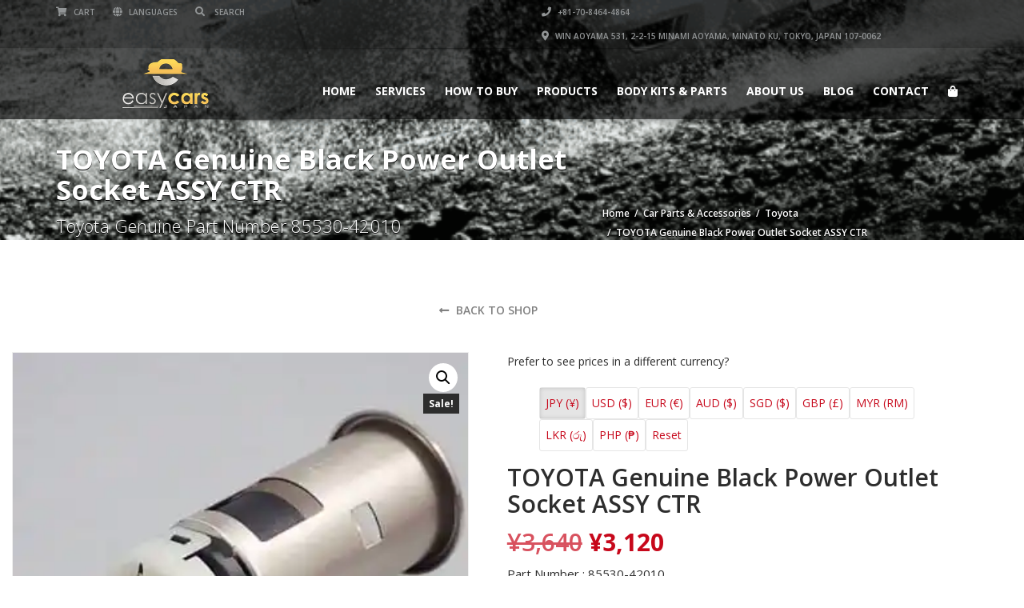

--- FILE ---
content_type: text/html; charset=UTF-8
request_url: https://easycars.jp/product/toyota-genuine-black-power-outlet-socket-assy-ctr/
body_size: 57489
content:
<!doctype html>
<html lang="en-US" class="no-js">
<head>
    <title>TOYOTA Genuine Black Power Outlet Socket ASSY CTR - Genuine Japanese Car Parts</title>
	<script type="application/ld+json">[{"@context":"http:\/\/schema.org","@type":"BreadcrumbList","itemListElement":[{"@type":"ListItem","position":1,"item":{"@id":"https:\/\/easycars.jp","name":"Home"}},{"@type":"ListItem","position":2,"item":{"@id":"https:\/\/easycars.jp\/shop\/","name":"Shop"}},{"@type":"ListItem","position":3,"item":{"@id":"#","name":"TOYOTA Genuine Black Power Outlet Socket ASSY CTR"}}]}]</script>  <meta charset="UTF-8">
  <meta http-equiv="X-UA-Compatible" content="IE=edge"/>
  <meta name="viewport" content="width=device-width, initial-scale=1.0, user-scalable=no">
<meta name='robots' content='index, follow, max-image-preview:large, max-snippet:-1, max-video-preview:-1' />
<script>window._wca = window._wca || [];</script>
<!-- Google tag (gtag.js) consent mode dataLayer added by Site Kit -->
<script type="text/javascript" id="google_gtagjs-js-consent-mode-data-layer">
/* <![CDATA[ */
window.dataLayer = window.dataLayer || [];function gtag(){dataLayer.push(arguments);}
gtag('consent', 'default', {"ad_personalization":"denied","ad_storage":"denied","ad_user_data":"denied","analytics_storage":"denied","functionality_storage":"denied","security_storage":"denied","personalization_storage":"denied","region":["AT","BE","BG","CH","CY","CZ","DE","DK","EE","ES","FI","FR","GB","GR","HR","HU","IE","IS","IT","LI","LT","LU","LV","MT","NL","NO","PL","PT","RO","SE","SI","SK"],"wait_for_update":500});
window._googlesitekitConsentCategoryMap = {"statistics":["analytics_storage"],"marketing":["ad_storage","ad_user_data","ad_personalization"],"functional":["functionality_storage","security_storage"],"preferences":["personalization_storage"]};
window._googlesitekitConsents = {"ad_personalization":"denied","ad_storage":"denied","ad_user_data":"denied","analytics_storage":"denied","functionality_storage":"denied","security_storage":"denied","personalization_storage":"denied","region":["AT","BE","BG","CH","CY","CZ","DE","DK","EE","ES","FI","FR","GB","GR","HR","HU","IE","IS","IT","LI","LT","LU","LV","MT","NL","NO","PL","PT","RO","SE","SI","SK"],"wait_for_update":500};
/* ]]> */
</script>
<!-- End Google tag (gtag.js) consent mode dataLayer added by Site Kit -->

	<!-- This site is optimized with the Yoast SEO Premium plugin v26.8 (Yoast SEO v26.8) - https://yoast.com/product/yoast-seo-premium-wordpress/ -->
	<meta name="description" content="Customize your Camry with Toyota accessories that further enhance the style and performance of your car. Import from EasyCars Japan." />
	<link rel="canonical" href="https://easycars.jp/product/toyota-genuine-black-power-outlet-socket-assy-ctr/" />
	<meta property="og:locale" content="en_US" />
	<meta property="og:type" content="product" />
	<meta property="og:title" content="TOYOTA Genuine Black Power Outlet Socket ASSY CTR" />
	<meta property="og:description" content="Customize your Camry with Toyota accessories that further enhance the style and performance of your car. Import from EasyCars Japan." />
	<meta property="og:url" content="https://easycars.jp/product/toyota-genuine-black-power-outlet-socket-assy-ctr/" />
	<meta property="og:site_name" content="Genuine Japanese Car Parts" />
	<meta property="article:modified_time" content="2024-07-07T05:29:28+00:00" />
	<meta property="og:image" content="https://easycars.jp/wp-content/uploads/2023/04/p1-1.jpg" />
	<meta property="og:image:width" content="350" />
	<meta property="og:image:height" content="350" />
	<meta property="og:image:type" content="image/jpeg" /><meta property="og:image" content="https://i0.wp.com/easycars.jp/wp-content/uploads/2023/04/71ZVaVHwrS._AC_SL1500_.jpg?fit=548%2C1500&ssl=1" />
	<meta property="og:image:width" content="548" />
	<meta property="og:image:height" content="1500" />
	<meta property="og:image:type" content="image/jpeg" /><meta property="og:image" content="https://i0.wp.com/easycars.jp/wp-content/uploads/2023/04/71L9qpdYJCS._AC_SL1500_.jpg?fit=629%2C1500&ssl=1" />
	<meta property="og:image:width" content="629" />
	<meta property="og:image:height" content="1500" />
	<meta property="og:image:type" content="image/jpeg" />
	<meta name="twitter:card" content="summary_large_image" />
	<meta name="twitter:label1" content="Price" />
	<meta name="twitter:data1" content="&yen;3,120" />
	<meta name="twitter:label2" content="Availability" />
	<meta name="twitter:data2" content="In stock" />
	<script type="application/ld+json" class="yoast-schema-graph">{"@context":"https://schema.org","@graph":[{"@type":["WebPage","ItemPage"],"@id":"https://easycars.jp/product/toyota-genuine-black-power-outlet-socket-assy-ctr/","url":"https://easycars.jp/product/toyota-genuine-black-power-outlet-socket-assy-ctr/","name":"TOYOTA Genuine Black Power Outlet Socket ASSY CTR - Genuine Japanese Car Parts","isPartOf":{"@id":"https://easycars.jp/#website"},"primaryImageOfPage":{"@id":"https://easycars.jp/product/toyota-genuine-black-power-outlet-socket-assy-ctr/#primaryimage"},"image":{"@id":"https://easycars.jp/product/toyota-genuine-black-power-outlet-socket-assy-ctr/#primaryimage"},"thumbnailUrl":"https://i0.wp.com/easycars.jp/wp-content/uploads/2023/04/p1-1.jpg?fit=350%2C350&ssl=1","description":"Customize your Camry with Toyota accessories that further enhance the style and performance of your car. Import from EasyCars Japan.","breadcrumb":{"@id":"https://easycars.jp/product/toyota-genuine-black-power-outlet-socket-assy-ctr/#breadcrumb"},"inLanguage":"en-US","potentialAction":{"@type":"BuyAction","target":"https://easycars.jp/product/toyota-genuine-black-power-outlet-socket-assy-ctr/"}},{"@type":"ImageObject","inLanguage":"en-US","@id":"https://easycars.jp/product/toyota-genuine-black-power-outlet-socket-assy-ctr/#primaryimage","url":"https://i0.wp.com/easycars.jp/wp-content/uploads/2023/04/p1-1.jpg?fit=350%2C350&ssl=1","contentUrl":"https://i0.wp.com/easycars.jp/wp-content/uploads/2023/04/p1-1.jpg?fit=350%2C350&ssl=1","width":350,"height":350},{"@type":"BreadcrumbList","@id":"https://easycars.jp/product/toyota-genuine-black-power-outlet-socket-assy-ctr/#breadcrumb","itemListElement":[{"@type":"ListItem","position":1,"name":"Home","item":"https://easycars.jp/"},{"@type":"ListItem","position":2,"name":"Shop","item":"https://easycars.jp/shop/"},{"@type":"ListItem","position":3,"name":"TOYOTA Genuine Black Power Outlet Socket ASSY CTR"}]},{"@type":"WebSite","@id":"https://easycars.jp/#website","url":"https://easycars.jp/","name":"Japan Car Exporter","description":"Easy Cars Tokyo","publisher":{"@id":"https://easycars.jp/#organization"},"potentialAction":[{"@type":"SearchAction","target":{"@type":"EntryPoint","urlTemplate":"https://easycars.jp/?s={search_term_string}"},"query-input":{"@type":"PropertyValueSpecification","valueRequired":true,"valueName":"search_term_string"}}],"inLanguage":"en-US"},{"@type":"Organization","@id":"https://easycars.jp/#organization","name":"Genuine Japanese Car Parts","url":"https://easycars.jp/","logo":{"@type":"ImageObject","inLanguage":"en-US","@id":"https://easycars.jp/#/schema/logo/image/","url":"https://easycars.jp/wp-content/uploads/2020/03/Easycarslogo1.png","contentUrl":"https://easycars.jp/wp-content/uploads/2020/03/Easycarslogo1.png","width":398,"height":248,"caption":"Genuine Japanese Car Parts"},"image":{"@id":"https://easycars.jp/#/schema/logo/image/"},"sameAs":["https://www.facebook.com/easycarsjapan/"]}]}</script>
	<meta property="product:price:amount" content="3120" />
	<meta property="product:price:currency" content="JPY" />
	<meta property="og:availability" content="instock" />
	<meta property="product:availability" content="instock" />
	<meta property="product:condition" content="new" />
	<!-- / Yoast SEO Premium plugin. -->


<link rel='dns-prefetch' href='//www.googletagmanager.com' />
<link rel='dns-prefetch' href='//stats.wp.com' />
<link rel='dns-prefetch' href='//fonts.googleapis.com' />
<link rel='dns-prefetch' href='//pagead2.googlesyndication.com' />
<link rel='preconnect' href='//i0.wp.com' />
<link rel='preconnect' href='//c0.wp.com' />
<link rel="alternate" type="application/rss+xml" title="Genuine Japanese Car Parts &raquo; Feed" href="https://easycars.jp/feed/" />
<link rel="alternate" type="application/rss+xml" title="Genuine Japanese Car Parts &raquo; Comments Feed" href="https://easycars.jp/comments/feed/" />
<link rel="alternate" type="application/rss+xml" title="Genuine Japanese Car Parts &raquo; TOYOTA Genuine Black Power Outlet Socket ASSY CTR Comments Feed" href="https://easycars.jp/product/toyota-genuine-black-power-outlet-socket-assy-ctr/feed/" />
<link rel="alternate" title="oEmbed (JSON)" type="application/json+oembed" href="https://easycars.jp/wp-json/oembed/1.0/embed?url=https%3A%2F%2Feasycars.jp%2Fproduct%2Ftoyota-genuine-black-power-outlet-socket-assy-ctr%2F" />
<link rel="alternate" title="oEmbed (XML)" type="text/xml+oembed" href="https://easycars.jp/wp-json/oembed/1.0/embed?url=https%3A%2F%2Feasycars.jp%2Fproduct%2Ftoyota-genuine-black-power-outlet-socket-assy-ctr%2F&#038;format=xml" />
		<style>
			.lazyload,
			.lazyloading {
				max-width: 100%;
			}
		</style>
		<style id='wp-img-auto-sizes-contain-inline-css' type='text/css'>
img:is([sizes=auto i],[sizes^="auto," i]){contain-intrinsic-size:3000px 1500px}
/*# sourceURL=wp-img-auto-sizes-contain-inline-css */
</style>
<link rel='stylesheet' id='jetpack_related-posts-css' href='https://c0.wp.com/p/jetpack/15.4/modules/related-posts/related-posts.css' type='text/css' media='all' />
<style id='wp-emoji-styles-inline-css' type='text/css'>

	img.wp-smiley, img.emoji {
		display: inline !important;
		border: none !important;
		box-shadow: none !important;
		height: 1em !important;
		width: 1em !important;
		margin: 0 0.07em !important;
		vertical-align: -0.1em !important;
		background: none !important;
		padding: 0 !important;
	}
/*# sourceURL=wp-emoji-styles-inline-css */
</style>
<link rel='stylesheet' id='wp-block-library-css' href='https://c0.wp.com/c/6.9/wp-includes/css/dist/block-library/style.min.css' type='text/css' media='all' />
<style id='classic-theme-styles-inline-css' type='text/css'>
/*! This file is auto-generated */
.wp-block-button__link{color:#fff;background-color:#32373c;border-radius:9999px;box-shadow:none;text-decoration:none;padding:calc(.667em + 2px) calc(1.333em + 2px);font-size:1.125em}.wp-block-file__button{background:#32373c;color:#fff;text-decoration:none}
/*# sourceURL=/wp-includes/css/classic-themes.min.css */
</style>
<link rel='stylesheet' id='mediaelement-css' href='https://c0.wp.com/c/6.9/wp-includes/js/mediaelement/mediaelementplayer-legacy.min.css' type='text/css' media='all' />
<link rel='stylesheet' id='wp-mediaelement-css' href='https://c0.wp.com/c/6.9/wp-includes/js/mediaelement/wp-mediaelement.min.css' type='text/css' media='all' />
<style id='jetpack-sharing-buttons-style-inline-css' type='text/css'>
.jetpack-sharing-buttons__services-list{display:flex;flex-direction:row;flex-wrap:wrap;gap:0;list-style-type:none;margin:5px;padding:0}.jetpack-sharing-buttons__services-list.has-small-icon-size{font-size:12px}.jetpack-sharing-buttons__services-list.has-normal-icon-size{font-size:16px}.jetpack-sharing-buttons__services-list.has-large-icon-size{font-size:24px}.jetpack-sharing-buttons__services-list.has-huge-icon-size{font-size:36px}@media print{.jetpack-sharing-buttons__services-list{display:none!important}}.editor-styles-wrapper .wp-block-jetpack-sharing-buttons{gap:0;padding-inline-start:0}ul.jetpack-sharing-buttons__services-list.has-background{padding:1.25em 2.375em}
/*# sourceURL=https://easycars.jp/wp-content/plugins/jetpack/_inc/blocks/sharing-buttons/view.css */
</style>
<style id='global-styles-inline-css' type='text/css'>
:root{--wp--preset--aspect-ratio--square: 1;--wp--preset--aspect-ratio--4-3: 4/3;--wp--preset--aspect-ratio--3-4: 3/4;--wp--preset--aspect-ratio--3-2: 3/2;--wp--preset--aspect-ratio--2-3: 2/3;--wp--preset--aspect-ratio--16-9: 16/9;--wp--preset--aspect-ratio--9-16: 9/16;--wp--preset--color--black: #000000;--wp--preset--color--cyan-bluish-gray: #abb8c3;--wp--preset--color--white: #ffffff;--wp--preset--color--pale-pink: #f78da7;--wp--preset--color--vivid-red: #cf2e2e;--wp--preset--color--luminous-vivid-orange: #ff6900;--wp--preset--color--luminous-vivid-amber: #fcb900;--wp--preset--color--light-green-cyan: #7bdcb5;--wp--preset--color--vivid-green-cyan: #00d084;--wp--preset--color--pale-cyan-blue: #8ed1fc;--wp--preset--color--vivid-cyan-blue: #0693e3;--wp--preset--color--vivid-purple: #9b51e0;--wp--preset--gradient--vivid-cyan-blue-to-vivid-purple: linear-gradient(135deg,rgb(6,147,227) 0%,rgb(155,81,224) 100%);--wp--preset--gradient--light-green-cyan-to-vivid-green-cyan: linear-gradient(135deg,rgb(122,220,180) 0%,rgb(0,208,130) 100%);--wp--preset--gradient--luminous-vivid-amber-to-luminous-vivid-orange: linear-gradient(135deg,rgb(252,185,0) 0%,rgb(255,105,0) 100%);--wp--preset--gradient--luminous-vivid-orange-to-vivid-red: linear-gradient(135deg,rgb(255,105,0) 0%,rgb(207,46,46) 100%);--wp--preset--gradient--very-light-gray-to-cyan-bluish-gray: linear-gradient(135deg,rgb(238,238,238) 0%,rgb(169,184,195) 100%);--wp--preset--gradient--cool-to-warm-spectrum: linear-gradient(135deg,rgb(74,234,220) 0%,rgb(151,120,209) 20%,rgb(207,42,186) 40%,rgb(238,44,130) 60%,rgb(251,105,98) 80%,rgb(254,248,76) 100%);--wp--preset--gradient--blush-light-purple: linear-gradient(135deg,rgb(255,206,236) 0%,rgb(152,150,240) 100%);--wp--preset--gradient--blush-bordeaux: linear-gradient(135deg,rgb(254,205,165) 0%,rgb(254,45,45) 50%,rgb(107,0,62) 100%);--wp--preset--gradient--luminous-dusk: linear-gradient(135deg,rgb(255,203,112) 0%,rgb(199,81,192) 50%,rgb(65,88,208) 100%);--wp--preset--gradient--pale-ocean: linear-gradient(135deg,rgb(255,245,203) 0%,rgb(182,227,212) 50%,rgb(51,167,181) 100%);--wp--preset--gradient--electric-grass: linear-gradient(135deg,rgb(202,248,128) 0%,rgb(113,206,126) 100%);--wp--preset--gradient--midnight: linear-gradient(135deg,rgb(2,3,129) 0%,rgb(40,116,252) 100%);--wp--preset--font-size--small: 13px;--wp--preset--font-size--medium: 20px;--wp--preset--font-size--large: 36px;--wp--preset--font-size--x-large: 42px;--wp--preset--spacing--20: 0.44rem;--wp--preset--spacing--30: 0.67rem;--wp--preset--spacing--40: 1rem;--wp--preset--spacing--50: 1.5rem;--wp--preset--spacing--60: 2.25rem;--wp--preset--spacing--70: 3.38rem;--wp--preset--spacing--80: 5.06rem;--wp--preset--shadow--natural: 6px 6px 9px rgba(0, 0, 0, 0.2);--wp--preset--shadow--deep: 12px 12px 50px rgba(0, 0, 0, 0.4);--wp--preset--shadow--sharp: 6px 6px 0px rgba(0, 0, 0, 0.2);--wp--preset--shadow--outlined: 6px 6px 0px -3px rgb(255, 255, 255), 6px 6px rgb(0, 0, 0);--wp--preset--shadow--crisp: 6px 6px 0px rgb(0, 0, 0);}:where(.is-layout-flex){gap: 0.5em;}:where(.is-layout-grid){gap: 0.5em;}body .is-layout-flex{display: flex;}.is-layout-flex{flex-wrap: wrap;align-items: center;}.is-layout-flex > :is(*, div){margin: 0;}body .is-layout-grid{display: grid;}.is-layout-grid > :is(*, div){margin: 0;}:where(.wp-block-columns.is-layout-flex){gap: 2em;}:where(.wp-block-columns.is-layout-grid){gap: 2em;}:where(.wp-block-post-template.is-layout-flex){gap: 1.25em;}:where(.wp-block-post-template.is-layout-grid){gap: 1.25em;}.has-black-color{color: var(--wp--preset--color--black) !important;}.has-cyan-bluish-gray-color{color: var(--wp--preset--color--cyan-bluish-gray) !important;}.has-white-color{color: var(--wp--preset--color--white) !important;}.has-pale-pink-color{color: var(--wp--preset--color--pale-pink) !important;}.has-vivid-red-color{color: var(--wp--preset--color--vivid-red) !important;}.has-luminous-vivid-orange-color{color: var(--wp--preset--color--luminous-vivid-orange) !important;}.has-luminous-vivid-amber-color{color: var(--wp--preset--color--luminous-vivid-amber) !important;}.has-light-green-cyan-color{color: var(--wp--preset--color--light-green-cyan) !important;}.has-vivid-green-cyan-color{color: var(--wp--preset--color--vivid-green-cyan) !important;}.has-pale-cyan-blue-color{color: var(--wp--preset--color--pale-cyan-blue) !important;}.has-vivid-cyan-blue-color{color: var(--wp--preset--color--vivid-cyan-blue) !important;}.has-vivid-purple-color{color: var(--wp--preset--color--vivid-purple) !important;}.has-black-background-color{background-color: var(--wp--preset--color--black) !important;}.has-cyan-bluish-gray-background-color{background-color: var(--wp--preset--color--cyan-bluish-gray) !important;}.has-white-background-color{background-color: var(--wp--preset--color--white) !important;}.has-pale-pink-background-color{background-color: var(--wp--preset--color--pale-pink) !important;}.has-vivid-red-background-color{background-color: var(--wp--preset--color--vivid-red) !important;}.has-luminous-vivid-orange-background-color{background-color: var(--wp--preset--color--luminous-vivid-orange) !important;}.has-luminous-vivid-amber-background-color{background-color: var(--wp--preset--color--luminous-vivid-amber) !important;}.has-light-green-cyan-background-color{background-color: var(--wp--preset--color--light-green-cyan) !important;}.has-vivid-green-cyan-background-color{background-color: var(--wp--preset--color--vivid-green-cyan) !important;}.has-pale-cyan-blue-background-color{background-color: var(--wp--preset--color--pale-cyan-blue) !important;}.has-vivid-cyan-blue-background-color{background-color: var(--wp--preset--color--vivid-cyan-blue) !important;}.has-vivid-purple-background-color{background-color: var(--wp--preset--color--vivid-purple) !important;}.has-black-border-color{border-color: var(--wp--preset--color--black) !important;}.has-cyan-bluish-gray-border-color{border-color: var(--wp--preset--color--cyan-bluish-gray) !important;}.has-white-border-color{border-color: var(--wp--preset--color--white) !important;}.has-pale-pink-border-color{border-color: var(--wp--preset--color--pale-pink) !important;}.has-vivid-red-border-color{border-color: var(--wp--preset--color--vivid-red) !important;}.has-luminous-vivid-orange-border-color{border-color: var(--wp--preset--color--luminous-vivid-orange) !important;}.has-luminous-vivid-amber-border-color{border-color: var(--wp--preset--color--luminous-vivid-amber) !important;}.has-light-green-cyan-border-color{border-color: var(--wp--preset--color--light-green-cyan) !important;}.has-vivid-green-cyan-border-color{border-color: var(--wp--preset--color--vivid-green-cyan) !important;}.has-pale-cyan-blue-border-color{border-color: var(--wp--preset--color--pale-cyan-blue) !important;}.has-vivid-cyan-blue-border-color{border-color: var(--wp--preset--color--vivid-cyan-blue) !important;}.has-vivid-purple-border-color{border-color: var(--wp--preset--color--vivid-purple) !important;}.has-vivid-cyan-blue-to-vivid-purple-gradient-background{background: var(--wp--preset--gradient--vivid-cyan-blue-to-vivid-purple) !important;}.has-light-green-cyan-to-vivid-green-cyan-gradient-background{background: var(--wp--preset--gradient--light-green-cyan-to-vivid-green-cyan) !important;}.has-luminous-vivid-amber-to-luminous-vivid-orange-gradient-background{background: var(--wp--preset--gradient--luminous-vivid-amber-to-luminous-vivid-orange) !important;}.has-luminous-vivid-orange-to-vivid-red-gradient-background{background: var(--wp--preset--gradient--luminous-vivid-orange-to-vivid-red) !important;}.has-very-light-gray-to-cyan-bluish-gray-gradient-background{background: var(--wp--preset--gradient--very-light-gray-to-cyan-bluish-gray) !important;}.has-cool-to-warm-spectrum-gradient-background{background: var(--wp--preset--gradient--cool-to-warm-spectrum) !important;}.has-blush-light-purple-gradient-background{background: var(--wp--preset--gradient--blush-light-purple) !important;}.has-blush-bordeaux-gradient-background{background: var(--wp--preset--gradient--blush-bordeaux) !important;}.has-luminous-dusk-gradient-background{background: var(--wp--preset--gradient--luminous-dusk) !important;}.has-pale-ocean-gradient-background{background: var(--wp--preset--gradient--pale-ocean) !important;}.has-electric-grass-gradient-background{background: var(--wp--preset--gradient--electric-grass) !important;}.has-midnight-gradient-background{background: var(--wp--preset--gradient--midnight) !important;}.has-small-font-size{font-size: var(--wp--preset--font-size--small) !important;}.has-medium-font-size{font-size: var(--wp--preset--font-size--medium) !important;}.has-large-font-size{font-size: var(--wp--preset--font-size--large) !important;}.has-x-large-font-size{font-size: var(--wp--preset--font-size--x-large) !important;}
:where(.wp-block-post-template.is-layout-flex){gap: 1.25em;}:where(.wp-block-post-template.is-layout-grid){gap: 1.25em;}
:where(.wp-block-term-template.is-layout-flex){gap: 1.25em;}:where(.wp-block-term-template.is-layout-grid){gap: 1.25em;}
:where(.wp-block-columns.is-layout-flex){gap: 2em;}:where(.wp-block-columns.is-layout-grid){gap: 2em;}
:root :where(.wp-block-pullquote){font-size: 1.5em;line-height: 1.6;}
/*# sourceURL=global-styles-inline-css */
</style>
<link rel='stylesheet' id='font-awesomemin-css' href='https://easycars.jp/wp-content/plugins/automotive/css/all.min.css?ver=18.7.1' type='text/css' media='all' />
<link rel='stylesheet' id='font-awesomemin-shims-css' href='https://easycars.jp/wp-content/plugins/automotive/css/v4-shims.min.css?ver=18.7.1' type='text/css' media='all' />
<link rel='stylesheet' id='jquery-css' href='https://easycars.jp/wp-content/plugins/automotive/css/jquery-ui.css?ver=18.7.1' type='text/css' media='all' />
<link rel='stylesheet' id='bootstrap-css' href='https://easycars.jp/wp-content/plugins/automotive/css/bootstrap.min.css?ver=18.7.1' type='text/css' media='all' />
<link rel='stylesheet' id='css-animate-css' href='https://easycars.jp/wp-content/plugins/automotive/css/animate.min.css?ver=18.7.1' type='text/css' media='all' />
<link rel='stylesheet' id='flexslider-css' href='https://easycars.jp/wp-content/plugins/js_composer/assets/lib/flexslider/flexslider.min.css?ver=6.10.0' type='text/css' media='all' />
<link rel='stylesheet' id='tomselect-css' href='https://easycars.jp/wp-content/plugins/automotive/css/tom-select.default.css?ver=18.7.1' type='text/css' media='all' />
<link rel='stylesheet' id='listing_style-css' href='https://easycars.jp/wp-content/plugins/automotive/css/listing_style.css?ver=18.7.1' type='text/css' media='all' />
<style id='listing_style-inline-css' type='text/css'>
.angled_badge.custom_badge_:before { border-color: transparent #c7081b transparent; }
.listing-slider .angled_badge.custom_badge_:before { border-color: #c7081b transparent; }
.listing-slider .angled_badge.custom_badge_ span, .angled_badge.custom_badge_ span { color: #FFFFFF; }

.angled_badge.custom_badge_factory-order:before { border-color: transparent #1e73be transparent; }
.listing-slider .angled_badge.custom_badge_factory-order:before { border-color: #1e73be transparent; }
.listing-slider .angled_badge.custom_badge_factory-order span, .angled_badge.custom_badge_factory-order span { color: #ffffff; }

.angled_badge.custom_badge_our-stock:before { border-color: transparent #8224e3 transparent; }
.listing-slider .angled_badge.custom_badge_our-stock:before { border-color: #8224e3 transparent; }
.listing-slider .angled_badge.custom_badge_our-stock span, .angled_badge.custom_badge_our-stock span { color: #000000; }

.angled_badge.custom_badge_one-price:before { border-color: transparent #ededed transparent; }
.listing-slider .angled_badge.custom_badge_one-price:before { border-color: #ededed transparent; }
.listing-slider .angled_badge.custom_badge_one-price span, .angled_badge.custom_badge_one-price span { color: #dd3333; }

.angled_badge.custom_badge_negotiable:before { border-color: transparent #30f400 transparent; }
.listing-slider .angled_badge.custom_badge_negotiable:before { border-color: #30f400 transparent; }
.listing-slider .angled_badge.custom_badge_negotiable span, .angled_badge.custom_badge_negotiable span { color: #ffffff; }

.angled_badge.custom_badge_available:before { border-color: transparent #000000 transparent; }
.listing-slider .angled_badge.custom_badge_available:before { border-color: #000000 transparent; }
.listing-slider .angled_badge.custom_badge_available span, .angled_badge.custom_badge_available span { color: #f7f7f7; }

.angled_badge.custom_badge_sold:before { border-color: transparent #dd9933 transparent; }
.listing-slider .angled_badge.custom_badge_sold:before { border-color: #dd9933 transparent; }
.listing-slider .angled_badge.custom_badge_sold span, .angled_badge.custom_badge_sold span { color: #efefef; }

.angled_badge.custom_badge_debut-apr-twozerotwoone:before { border-color: transparent #89d653 transparent; }
.listing-slider .angled_badge.custom_badge_debut-apr-twozerotwoone:before { border-color: #89d653 transparent; }
.listing-slider .angled_badge.custom_badge_debut-apr-twozerotwoone span, .angled_badge.custom_badge_debut-apr-twozerotwoone span { color: #000000; }

.angled_badge.custom_badge_used:before { border-color: transparent #c7081b transparent; }
.listing-slider .angled_badge.custom_badge_used:before { border-color: #c7081b transparent; }
.listing-slider .angled_badge.custom_badge_used span, .angled_badge.custom_badge_used span { color: #FFFFFF; }

.slide { max-width: 167px; }
/*# sourceURL=listing_style-inline-css */
</style>
<link rel='stylesheet' id='listing_style_default-css' href='https://easycars.jp/wp-content/plugins/automotive/css/default.css?ver=18.7.1' type='text/css' media='all' />
<link rel='stylesheet' id='listing_mobile-css' href='https://easycars.jp/wp-content/plugins/automotive/css/mobile.css?ver=18.7.1' type='text/css' media='all' />
<link rel='stylesheet' id='jqueryfancybox-css' href='https://easycars.jp/wp-content/plugins/automotive/css/jquery.fancybox.css?ver=18.7.1' type='text/css' media='all' />
<link rel='stylesheet' id='listing_shortcodes-css' href='https://easycars.jp/wp-content/plugins/automotive/css/shortcodes.css?ver=18.7.1' type='text/css' media='all' />
<link rel='stylesheet' id='ts-css' href='https://easycars.jp/wp-content/plugins/automotive/css/ts.css?ver=18.7.1' type='text/css' media='all' />
<link rel='stylesheet' id='currency_converter_styles-css' href='https://easycars.jp/wp-content/plugins/woocommerce-currency-converter-widget/assets/css/converter.css?ver=2.2.5' type='text/css' media='all' />
<link rel='stylesheet' id='photoswipe-css' href='https://c0.wp.com/p/woocommerce/10.4.3/assets/css/photoswipe/photoswipe.min.css' type='text/css' media='all' />
<link rel='stylesheet' id='photoswipe-default-skin-css' href='https://c0.wp.com/p/woocommerce/10.4.3/assets/css/photoswipe/default-skin/default-skin.min.css' type='text/css' media='all' />
<link rel='stylesheet' id='woocommerce-layout-css' href='https://c0.wp.com/p/woocommerce/10.4.3/assets/css/woocommerce-layout.css' type='text/css' media='all' />
<style id='woocommerce-layout-inline-css' type='text/css'>

	.infinite-scroll .woocommerce-pagination {
		display: none;
	}
/*# sourceURL=woocommerce-layout-inline-css */
</style>
<link rel='stylesheet' id='woocommerce-smallscreen-css' href='https://c0.wp.com/p/woocommerce/10.4.3/assets/css/woocommerce-smallscreen.css' type='text/css' media='only screen and (max-width: 768px)' />
<link rel='stylesheet' id='woocommerce-general-css' href='https://c0.wp.com/p/woocommerce/10.4.3/assets/css/woocommerce.css' type='text/css' media='all' />
<style id='woocommerce-inline-inline-css' type='text/css'>
.woocommerce form .form-row .required { visibility: visible; }
/*# sourceURL=woocommerce-inline-inline-css */
</style>
<link rel='stylesheet' id='wp-review-slider-pro-public_combine-css' href='https://easycars.jp/wp-content/plugins/wp-google-places-review-slider/public/css/wprev-public_combine.css?ver=17.7' type='text/css' media='all' />
<link rel='stylesheet' id='wt-woocommerce-related-products-css' href='https://easycars.jp/wp-content/plugins/wt-woocommerce-related-products/public/css/custom-related-products-public.css?ver=1.7.6' type='text/css' media='all' />
<link rel='stylesheet' id='carousel-css-css' href='https://easycars.jp/wp-content/plugins/wt-woocommerce-related-products/public/css/owl.carousel.min.css?ver=1.7.6' type='text/css' media='all' />
<link rel='stylesheet' id='carousel-theme-css-css' href='https://easycars.jp/wp-content/plugins/wt-woocommerce-related-products/public/css/owl.theme.default.min.css?ver=1.7.6' type='text/css' media='all' />
<link rel='stylesheet' id='automotive-shared-css' href='https://easycars.jp/wp-content/themes/automotive/css/shared-styling.css?ver=13.4.2' type='text/css' media='all' />
<link rel='stylesheet' id='style-css' href='https://easycars.jp/wp-content/themes/automotive/css/style.css?ver=13.4.2' type='text/css' media='all' />
<style id='style-inline-css' type='text/css'>
h1,.page-content h1{font-family:Open Sans;font-size:72px;color:#2D2D2D;line-height:80px;font-weight:400}
h2,.page-content h2,.wp_page .page-content h2{font-family:Open Sans;font-size:32px;color:#2D2D2D;line-height:32px;font-weight:600}
h3,.page-content h3,.side-content .financing_calculator h3,.side-content .list h3{font-family:Open Sans;font-size:22px;color:#c7081b;line-height:22px;font-weight:800}
h4,.page-content h4{font-family:Open Sans;font-size:24px;color:#C7081B;line-height:26px;font-weight:400}
h5,.page-content h5,.detail-service .details h5{font-family:Open Sans;font-size:20px;color:#2D2D2D;line-height:22px;font-weight:400}
h6,.page-content h6{font-family:Open Sans;font-size:16px;color:#2D2D2D;line-height:17px;font-weight:400}
a,a:hover,a:focus,.auto-primary-color,.firstcharacter,.list-info span.text-red,.car-block-wrap h4 a,.welcome-wrap h4,.small-block:hover h4,.small-block:hover a i,.recent-vehicles .scroller_title,.flip .card .back i.button_icon:hover:before,.about-us h3,.blog-container h3,.blog-post h3,.services h3,.list_faq ul li.active a,.list_faq ul li a:hover,.right_faq .side-widget h3,.side-content .side-blog strong,.side-content .list ul li span,.main_pricing h3 b,#features ul li .fa-li,.left_inventory h2,.featured-service h2,.featured-service h2 strong,.detail-service h2,.detail-service h2 strong,.find_team h2,.our_inventory h4,.our_inventory span,.year_wrapper span,.right_site_job .project_details ul li i,.read-more a,.comment-data .comment-author a,.find_map h2,.information_head h3,.address ul li span.compayWeb_color,.comparison-container .car-detail .option-tick-list ul li:before,.detail-service .details h5:before,.services .right-content ul li:before,.alternate-font,.left_inventory h3,.no_footer .logo-footer a span,.page-content .small-block:hover h4,.pricing_table .main_pricing .inside span.amt,.pricing_table .main_pricing .inside span.sub1,.wp_page .page-content h2,.detail-service .details h5 i,body ul.shortcode.type-checkboxes li i,.comments h3#comments-number,body.woocommerce div.product p.price,.flipping-card .back i.button_icon:hover::before{color:rgba(199,8,27,1)}.auto-primary-bg-color,.pagination>li>a:hover,.pagination>li>span:hover,.pagination>li>a:focus,.pagination>li>span:focus,.woocommerce .cart .button,.woocommerce nav.woocommerce-pagination ul li a:hover,.woocommerce nav.woocommerce-pagination ul li a:focus,.progressbar .progress .progress-bar-danger,.bottom-header .navbar-default .navbar-nav>.active>a,.bottom-header .navbar-default .navbar-nav>.active>a:hover,.bottom-header .navbar-default .navbar-nav>.active>a:focus,.bottom-header .navbar-default .navbar-nav> li> a:hover,header .nav .open>a,header .nav .open>a:hover,header .nav .open>a:focus,header .navbar-default .navbar-nav>.open>a,header .navbar-default .navbar-nav>.open>a:hover,header .navbar-default .navbar-nav>.open>a:focus,.dropdown-menu>li>a:hover,.dropdown-menu>li>a:focus,.dropdown-menu>.active>a,.dropdown-menu>.active>a:hover,.dropdown-menu>.active>a:focus,.navbar-default .navbar-nav .open .dropdown-menu>.active>a,.navbar-default .navbar-nav .open .dropdown-menu>.active>a:hover,.car-block:hover .car-block-bottom,.controls .left-arrow:hover,.controls .right-arrow:hover,.back_to_top:hover,.flipping-card .side.back,.description-accordion .panel-title a:after,.comparison-container .comparison-header,.featured-service .featured:hover,.featured-service .featured .caption,.flexslider2 .flex-direction-nav li a:hover,.default-btn,.default-btn:hover,.default-btn:focus,.form-element input[type=submit],.side-content form input[type=submit],.side-content form input[type=submit]:hover,input[type='reset'],input[type='reset']:hover,input[type='submit'],input[type='button'],input[type='submit']:hover,input[type='button']:hover,.btn-inventory,.btn-inventory:hover,.comparison-footer input[type='submit'],.comparison-footer input[type='button'],.comparison-footer input[type='submit']:active,.comparison-footer input[type='button']:active,.leave-comments form input[type=submit],.leave-comments form input[type=submit]:active,.choose-list ul li:before,.current_page_parent,a.button-link,button.navbar-toggler,button.navbar-toggler:hover,button.navbar-toggler:focus{background:rgba(199,8,27,1);background-color:rgba(199,8,27,1)}#wp-calendar td#today,body ul.shortcode li .red_box,button,.pricing_table .pricing-header,.page-content .automotive-featured-panel:hover,button:hover,.arrow1 a:hover,.arrow2 a:hover,.arrow3 a:hover,.woocommerce a.button.alt:hover,.woocommerce button.button.alt:hover,.woocommerce input.button.alt:hover,.woocommerce #respond input#submit.alt:hover,.woocommerce #content input.button.alt:hover,.woocommerce-page a.button.alt:hover,.woocommerce-page button.button.alt:hover,.woocommerce-page input.button.alt:hover,.woocommerce-page #respond input#submit.alt:hover,.woocommerce-page #content input.button.alt:hover,.woocommerce a.button:hover,.woocommerce button.button:hover,.woocommerce input.button:hover,.woocommerce #respond input#submit:hover,.woocommerce #content input.button:hover,.woocommerce-page a.button:hover,.woocommerce-page button.button:hover,.woocommerce-page input.button:hover,.woocommerce-page #respond input#submit:hover,.woocommerce-page #content input.button:hover,.woocommerce button.button.alt.disabled,.woocommerce-page button.button.alt.disabled,.woocommerce button.button.alt.disabled:hover,.woocommerce #respond input#submit,.woocommerce a.button,.woocommerce button.button,.woocommerce input.button{background-color:rgba(199,8,27,1)}.post-entry blockquote{border-left-color:rgba(199,8,27,1)}.woocommerce div.product .woocommerce-tabs ul.tabs li.active{border-color:rgba(199,8,27,1)}a,a:hover,a:focus,.auto-primary-color,.firstcharacter,.list-info span.text-red,.car-block-wrap h4 a,.welcome-wrap h4,.small-block:hover h4,.small-block:hover a i,.recent-vehicles .scroller_title,.flip .card .back i.button_icon:hover:before,.about-us h3,.blog-container h3,.blog-post h3,.services h3,.list_faq ul li.active a,.list_faq ul li a:hover,.right_faq .side-widget h3,.side-content .side-blog strong,.side-content .list ul li span,.main_pricing h3 b,#features ul li .fa-li,.left_inventory h2,.featured-service h2,.featured-service h2 strong,.detail-service h2,.detail-service h2 strong,.find_team h2,.our_inventory h4,.our_inventory span,.year_wrapper span,.right_site_job .project_details ul li i,.read-more a,.comment-data .comment-author a,.find_map h2,.information_head h3,.address ul li span.compayWeb_color,.comparison-container .car-detail .option-tick-list ul li:before,.detail-service .details h5:before,.services .right-content ul li:before,.alternate-font,.left_inventory h3,.no_footer .logo-footer a span,.page-content .small-block:hover h4,.pricing_table .main_pricing .inside span.amt,.pricing_table .main_pricing .inside span.sub1,.wp_page .page-content h2,.detail-service .details h5 i,body ul.shortcode.type-checkboxes li i,.comments h3#comments-number,body.woocommerce div.product p.price,.flipping-card .back i.button_icon:hover::before{color:rgba(199,8,27,1)}.auto-primary-bg-color,.pagination>li>a:hover,.pagination>li>span:hover,.pagination>li>a:focus,.pagination>li>span:focus,.woocommerce .cart .button,.woocommerce nav.woocommerce-pagination ul li a:hover,.woocommerce nav.woocommerce-pagination ul li a:focus,.progressbar .progress .progress-bar-danger,.bottom-header .navbar-default .navbar-nav>.active>a,.bottom-header .navbar-default .navbar-nav>.active>a:hover,.bottom-header .navbar-default .navbar-nav>.active>a:focus,.bottom-header .navbar-default .navbar-nav> li> a:hover,header .nav .open>a,header .nav .open>a:hover,header .nav .open>a:focus,header .navbar-default .navbar-nav>.open>a,header .navbar-default .navbar-nav>.open>a:hover,header .navbar-default .navbar-nav>.open>a:focus,.dropdown-menu>li>a:hover,.dropdown-menu>li>a:focus,.dropdown-menu>.active>a,.dropdown-menu>.active>a:hover,.dropdown-menu>.active>a:focus,.navbar-default .navbar-nav .open .dropdown-menu>.active>a,.navbar-default .navbar-nav .open .dropdown-menu>.active>a:hover,.car-block:hover .car-block-bottom,.controls .left-arrow:hover,.controls .right-arrow:hover,.back_to_top:hover,.flipping-card .side.back,.description-accordion .panel-title a:after,.comparison-container .comparison-header,.featured-service .featured:hover,.featured-service .featured .caption,.flexslider2 .flex-direction-nav li a:hover,.default-btn,.default-btn:hover,.default-btn:focus,.form-element input[type=submit],.side-content form input[type=submit],.side-content form input[type=submit]:hover,input[type='reset'],input[type='reset']:hover,input[type='submit'],input[type='button'],input[type='submit']:hover,input[type='button']:hover,.btn-inventory,.btn-inventory:hover,.comparison-footer input[type='submit'],.comparison-footer input[type='button'],.comparison-footer input[type='submit']:active,.comparison-footer input[type='button']:active,.leave-comments form input[type=submit],.leave-comments form input[type=submit]:active,.choose-list ul li:before,.current_page_parent,a.button-link,button.navbar-toggler,button.navbar-toggler:hover,button.navbar-toggler:focus{background:rgba(199,8,27,1);background-color:rgba(199,8,27,1)}#wp-calendar td#today,body ul.shortcode li .red_box,button,.pricing_table .pricing-header,.page-content .automotive-featured-panel:hover,button:hover,.arrow1 a:hover,.arrow2 a:hover,.arrow3 a:hover,.woocommerce a.button.alt:hover,.woocommerce button.button.alt:hover,.woocommerce input.button.alt:hover,.woocommerce #respond input#submit.alt:hover,.woocommerce #content input.button.alt:hover,.woocommerce-page a.button.alt:hover,.woocommerce-page button.button.alt:hover,.woocommerce-page input.button.alt:hover,.woocommerce-page #respond input#submit.alt:hover,.woocommerce-page #content input.button.alt:hover,.woocommerce a.button:hover,.woocommerce button.button:hover,.woocommerce input.button:hover,.woocommerce #respond input#submit:hover,.woocommerce #content input.button:hover,.woocommerce-page a.button:hover,.woocommerce-page button.button:hover,.woocommerce-page input.button:hover,.woocommerce-page #respond input#submit:hover,.woocommerce-page #content input.button:hover,.woocommerce button.button.alt.disabled,.woocommerce-page button.button.alt.disabled,.woocommerce button.button.alt.disabled:hover,.woocommerce #respond input#submit,.woocommerce a.button,.woocommerce button.button,.woocommerce input.button{background-color:rgba(199,8,27,1)}.post-entry blockquote{border-left-color:rgba(199,8,27,1)}.woocommerce div.product .woocommerce-tabs ul.tabs li.active{border-color:rgba(199,8,27,1)}body,table,ul,li,.theme_font,.textwidget,.recent-vehicles p,.post-entry table,.icon_address p,.list_faq ul li a,.list-info p,.blog-list span,.blog-content strong,.post-entry,.pricing_table .category_pricing ul li,.inventory-heading em,body ul.shortcode.type-checkboxes li,.about-us p,.blog-container p,.blog-post p,.address ul li strong,.address ul li span{font-family:Open Sans;font-size:14px;color:#2D2D2D;line-height:24px;font-weight:400}.small-block h4,.page-content .small-block h4,.small-block a,.page-template-404 .error,.content h2.error,.content h2.error i.exclamation,.blog-list h4,.page-content .blog-list h4,.panel-heading .panel-title>a,.wp_page .page-content h2,.featured-service .featured h5,.detail-service .details h5,.name_post h4,.page-content .name_post h4,.portfolioContainer .box>div>span,.blog-content .page-content ul li,.comments > ul >li,.blog-content .page-content ul li a,.portfolioContainer .mix .box a,.project_wrapper h4.related_project_head,.post-entry span.tags a,.post-entry span.tags,.side-content .list ul li,.wp_page .page-content h2 a,.blog-content .post-entry h5,.blog-content h2,.address ul li i,.address ul li strong,.address ul li span,.icon_address p i,.listing-view ul.ribbon-item li a,.select-wrapper span.sort-by,.inventory-heading h2,.inventory-heading span,.inventory-heading .text-right h2,.woocommerce div.product .product_title,.woocommerce #content div.product .product_title,.woocommerce-page div.product .product_title,.woocommerce-page #content div.product .product_title,.woocommerce ul.products li.product .price,.woocommerce-page ul.products li.product .price,.woocommerce-page div.product p.price,.woocommerce div.product p.price,.woocommerce div.product .product_title,.woocommerce #content div.product .product_title,.woocommerce-page div.product .product_title,.woocommerce-page #content div.product .product_title,.parallax_parent .parallax_scroll h4{color:#2D2D2D}.recent-vehicles .scroller_title{font-family:Open Sans}.alternate-font{font-family:Yellowtail;font-size:45px;color:#c7081b;line-height:30px;font-weight:400}header .bottom-header .navbar-default .navbar-brand .logo .primary_text,.no_footer .logo-footer a h2,.logo-footer a h2{font-family:Yellowtail;font-size:40px;color:#FFF;line-height:20px}header .bottom-header .navbar-default .navbar-brand .logo .secondary_text,.no_footer .logo-footer a span,.logo-footer a span{font-family:Open Sans;font-size:12px;color:#FFF;line-height:20px}header.affix .bottom-header .navbar-default .navbar-brand .logo .primary_text{margin-bottom:0;font-size:34px;line-height:20px}header.affix .bottom-header .navbar-default .navbar-brand .logo .secondary_text{}.menu-main-menu-container ul li{font-size:14px;font-weight:700}.menu-main-menu-container ul li,body header .bottom-header .navbar-default .navbar-nav>li>a{font-family:Open Sans;font-size:14px;font-weight:700}.navbar .navbar-nav li .dropdown-menu>li>a,.dropdown .dropdown-menu li.dropdown .dropdown-menu>li>a{font-family:Open Sans;font-weight:600;font-size:13px;line-height:13px}@media only screen and (max-width:767px){body .header_rev_slider_container{margin-top:112px !important}}@media(min-width:768px){.navbar-toggler{display:none}}
@media(max-width:767px){.navbar-header{float:none}
.navbar-toggle,.navbar-toggler .navbar-toggler-icon{display:block}
.navbar-collapse{border-top:1px solid transparent;box-shadow:inset 0 1px 0 rgba(255,255,255,0.1)}
.navbar-collapse.collapse{display:none!important}
.navbar-collapse.collapse.show{display:block!important}
.navbar-nav{float:none!important;margin:7.5px -15px}
.navbar-nav>li{float:none}
.navbar-nav>li>a{padding-top:10px;padding-bottom:10px}
.navbar-navigation .mobile_dropdown_menu{display:block}
.navbar-navigation .fullsize_menu{display:none}
.navbar-navigation .mobile-menu-main-menu-container{width:100%}
header .navbar-header{flex:0 0 100%}
header .navbar-navigation{flex:0 0 100%}
header .bottom-header .navbar-default{flex-wrap:wrap}
body header .bottom-header .navbar-default .navbar-nav.mobile_dropdown_menu>li>a{font-size:14px;padding:4px 11px}
header.affix .container .navbar .navbar-nav.mobile_dropdown_menu li a{font-size:14px;line-height:31px;padding:4px 11px}}@media (max-width:1024px){header .toolbar .row ul li.toolbar_login{display:none}
header .toolbar .row ul li.toolbar_language{display:none}
header .toolbar .row ul li.toolbar_cart{display:none}
header .toolbar .row ul li.toolbar_search{display:none}
header .toolbar .row ul li.toolbar_address{display:none}}
a{color:rgba(199,8,27,1)}a:hover{color:rgba(199,8,27,1)}a:active{color:rgba(199,8,27,1)}header,.dropdown .dropdown-menu li.dropdown .dropdown-menu,header .navbar-nav.pull-right>li>.dropdown-menu,header .navbar-nav>li>.dropdown-menu{background-color:rgba(0,0,0,0.65)}.dropdown .dropdown-menu li.dropdown .dropdown-menu,header .navbar-nav.pull-right>li>.dropdown-menu,header .navbar-nav>li>.dropdown-menu{background-color:rgba(0,0,0,0.65)}.toolbar{background-color:rgba(0,0,0,0.2)}.toolbar ul li a,.toolbar .search_box,header .toolbar button{color:rgba(146,149,150,1)}.left-none li:hover a,.right-none li:hover a,.left-none li:hover input,.left-none li:hover i.fa,.right-none li:hover i.fa{color:rgba(255,255,255,1)}.bottom-header .navbar-default .navbar-nav>.active>a,header .bottom-header .navbar-default .navbar-nav>li>a,.navbar .navbar-nav li .dropdown-menu>li>a,.dropdown .dropdown-menu li.dropdown .dropdown-menu>li>a,body .navbar-default .navbar-nav .open .dropdown-menu>li>a{color:rgba(255,255,255,1)}header .bottom-header .navbar-default .navbar-nav>li:hover>a,.navbar .navbar-nav li .dropdown-menu>li:hover>a,.dropdown .dropdown-menu li.dropdown .dropdown-menu>li:hover>a,body .navbar-default .navbar-nav .open .dropdown-menu>li:hover>a{color:rgba(255,255,255,1)}.bottom-header .navbar-default .navbar-nav> li:hover> a,.bottom-header .navbar-default .navbar-nav>.active>a:hover,.dropdown-menu>li>a:hover,.dropdown-menu>li.active>a:hover{background:rgba(199,8,27,1);background-color:rgba(199,8,27,1)}header .bottom-header .navbar-default .navbar-nav .active:hover>a,header .bottom-header .navbar-default .navbar-nav .dropdown-menu a.active:hover{color:rgba(255,255,255,1)}header .bottom-header .navbar-default .navbar-nav>.active>a,.dropdown-menu>.active>a{background:rgba(199,8,27,1);background-color:rgba(199,8,27,1)}header .bottom-header .navbar-default .navbar-nav>.active>a,header .bottom-header .navbar-default .navbar-nav .dropdown-menu a.active{color:rgba(255,255,255,1)}header.affix,header.affix .dropdown .dropdown-menu li.dropdown .dropdown-menu,header.affix .navbar-nav.pull-right>li>.dropdown-menu,header.affix .navbar-nav>li>.dropdown-menu{background-color:rgba(0,0,0,0.65)}header.affix .bottom-header .navbar-default .navbar-nav>.active>a,header.affix .bottom-header .navbar-default .navbar-nav>li>a,header.affix .navbar .navbar-nav li .dropdown-menu>li>a,header.affix .dropdown .dropdown-menu li.dropdown .dropdown-menu>li>a,body header.affix .navbar-default .navbar-nav .open .dropdown-menu>li>a{color:rgba(255,255,255,1)}header.affix .bottom-header .navbar-default .navbar-nav>li:hover>a,header.affix .navbar .navbar-nav li .dropdown-menu>li:hover>a,header.affix .dropdown .dropdown-menu li.dropdown .dropdown-menu>li:hover>a,body header.affix .navbar-default .navbar-nav .open .dropdown-menu>li:hover>a{color:rgba(255,255,255,1)}header.affix .bottom-header .navbar-default .navbar-nav>.active>a{color:rgba(255,255,255,1)}button.navbar-toggler.collapsed{background-color:transparent}button.navbar-toggler.collapsed:hover,button.navbar-toggler,button.navbar-toggler:hover,button.navbar-toggler:focus{background-color:rgba(199,8,27,1)}button.navbar-toggler.collapsed .navbar-toggler-icon{background-image:url("data:image/svg+xml;charset=utf8,%3Csvg viewBox='0 0 32 32' xmlns='http://www.w3.org/2000/svg'%3E%3Cpath stroke='rgba(255,255,255,0.5)' stroke-width='2' stroke-linecap='round' stroke-miterlimit='10' d='M4 8h24M4 16h24M4 24h24'/%3E%3C/svg%3E")}button.navbar-toggler .navbar-toggler-icon,button.navbar-toggler:hover .navbar-toggler-icon{background-image:url("data:image/svg+xml;charset=utf8,%3Csvg viewBox='0 0 32 32' xmlns='http://www.w3.org/2000/svg'%3E%3Cpath stroke='rgba(255,255,255,1)' stroke-width='2' stroke-linecap='round' stroke-miterlimit='10' d='M4 8h24M4 16h24M4 24h24'/%3E%3C/svg%3E")}#secondary-banner{background-color:rgba(0,0,0,1)}#secondary-banner,#secondary-banner .main-heading,#secondary-banner .secondary-heading-heading{color:rgba(255,255,255,1)}#secondary-banner{text-shadow:0 1px 0 rgba(0,0,0,1)}.breadcrumb li,.breadcrumb li a,.breadcrumb>li+li:before{color:rgba(255,255,255,1)}body{background-color:rgba(255,255,255,1)}body input,body select,body textarea,body input[type=text],body textarea[name=message],body input[type=email],input.form-control,input[type=search],.side-content .financing_calculator table tr td input.number{background-color:rgba(255,255,255,1)}body input,body select,body textarea,input.form-control,select.form-control,textarea.form-control,input[type=search],.side-content .financing_calculator table tr td input.number{color:rgba(45,45,45,1)}.sbHolder,.sbOptions,.sbOptions li:hover{background-color:rgba(247,247,247,1)}.sbHolder,.sbOptions,a.sbSelector:link,a.sbSelector:visited,a.sbSelector:hover,.sbOptions a:link,.sbOptions a:visited{color:rgba(51,51,51,1)}footer{background-color:rgba(61,61,61,1)}footer,footer p,footer .textwidget,footer p,footer li,footer table{color:rgba(255,255,255,1)}footer a{color:rgba(190,190,190,1)}footer a:hover{color:rgba(153,153,153,1)}footer a:active{color:rgba(153,153,153,1)}.copyright-wrap{background-color:rgba(47,47,47,1)}.copyright-wrap,.copyright-wrap p{color:rgba(255,255,255,1)}.copyright-wrap a{color:rgba(153,153,153,1)}.copyright-wrap a:hover{color:rgba(99,99,99,1)}.copyright-wrap a:active{color:rgba(99,99,99,1)}@media (max-width:768px){header,.dropdown .dropdown-menu li.dropdown .dropdown-menu,header .navbar-nav.pull-right>li>.dropdown-menu,header .navbar-nav>li>.dropdown-menu{background-color:rgba(0,0,0,0.65)}}@media (max-width:768px){header.affix,header.affix .dropdown .dropdown-menu li.dropdown .dropdown-menu,header.affix .navbar-nav.pull-right > li > .dropdown-menu,header.affix .navbar-nav > li > .dropdown-menu{background-color:rgba(0,0,0,0.65)}}.default-btn,button,input[type="reset"],input[type="button"],input[type="submit"],a.button-link,.form-element input[type="submit"],.side-content form input[type="submit"]{background-color:rgba(199,8,27,1)}.default-btn:hover,button:hover,input[type="reset"]:hover,input[type="button"]:hover,input[type="submit"]:hover,a.button-link:hover,.form-element input[type="submit"]:hover,.side-content form input[type="submit"]:hover{background-color:rgba(199,8,27,1)}.default-btn,button,input[type="reset"],input[type="button"],input[type="submit"],a.button-link,.form-element input[type="submit"],.default-btn:hover,button:hover,input[type="reset"]:hover,input[type="button"]:hover,input[type="submit"]:hover,a.button-link:hover,.form-element input[type="submit"]:hover,.side-content form input[type="submit"]{color:rgba(255,255,255,1)}body header .navbar-default .navbar-nav .open .dropdown-menu>li>a:focus{background-color:#c7081b}section#secondary-banner{background-size:cover}
.boxed div.inventory .figure{font-size:24px}
/*# sourceURL=style-inline-css */
</style>
<link rel='stylesheet' id='mobile-css' href='https://easycars.jp/wp-content/themes/automotive/css/mobile.css?ver=13.4.2' type='text/css' media='all' />
<link rel='stylesheet' id='wp-css' href='https://easycars.jp/wp-content/themes/automotive/css/wp.css?ver=13.4.2' type='text/css' media='all' />
<link rel='stylesheet' id='social-likes-css' href='https://easycars.jp/wp-content/plugins/automotive/css/social-likes.css?ver=18.7.1' type='text/css' media='all' />
<link rel='stylesheet' id='select2-css' href='https://c0.wp.com/p/woocommerce/10.4.3/assets/css/select2.css' type='text/css' media='all' />
<link rel='stylesheet' id='dashicons-css' href='https://c0.wp.com/c/6.9/wp-includes/css/dashicons.min.css' type='text/css' media='all' />
<link rel='stylesheet' id='jquery-ui-style-css' href='https://easycars.jp/wp-content/plugins/woocommerce-extra-product-options-pro/public/assets/css/jquery-ui/jquery-ui.css?ver=6.9' type='text/css' media='all' />
<link rel='stylesheet' id='thwepo-timepicker-style-css' href='https://easycars.jp/wp-content/plugins/woocommerce-extra-product-options-pro/public/assets/js/timepicker/jquery.timepicker.css?ver=6.9' type='text/css' media='all' />
<link rel='stylesheet' id='thwepo-daterange-style-css' href='https://easycars.jp/wp-content/plugins/woocommerce-extra-product-options-pro/public/assets/js/date-range-picker/daterangepicker.css?ver=6.9' type='text/css' media='all' />
<link rel='stylesheet' id='thwepo-public-style-css' href='https://easycars.jp/wp-content/plugins/woocommerce-extra-product-options-pro/public/assets/css/thwepo-public.min.css?ver=6.9' type='text/css' media='all' />
<link rel='stylesheet' id='wp-color-picker-css' href='https://c0.wp.com/c/6.9/wp-admin/css/color-picker.min.css' type='text/css' media='all' />
<link rel='stylesheet' id='redux-google-fonts-automotive_wp-css' href='https://fonts.googleapis.com/css?family=Open+Sans%3A300%2C400%2C600%2C700%2C800%2C300italic%2C400italic%2C600italic%2C700italic%2C800italic%7CYellowtail%3A400&#038;subset=latin&#038;ver=1767583826' type='text/css' media='all' />
<script type="text/javascript" id="woocommerce-google-analytics-integration-gtag-js-after">
/* <![CDATA[ */
/* Google Analytics for WooCommerce (gtag.js) */
					window.dataLayer = window.dataLayer || [];
					function gtag(){dataLayer.push(arguments);}
					// Set up default consent state.
					for ( const mode of [{"analytics_storage":"denied","ad_storage":"denied","ad_user_data":"denied","ad_personalization":"denied","region":["AT","BE","BG","HR","CY","CZ","DK","EE","FI","FR","DE","GR","HU","IS","IE","IT","LV","LI","LT","LU","MT","NL","NO","PL","PT","RO","SK","SI","ES","SE","GB","CH"]}] || [] ) {
						gtag( "consent", "default", { "wait_for_update": 500, ...mode } );
					}
					gtag("js", new Date());
					gtag("set", "developer_id.dOGY3NW", true);
					gtag("config", "G-BJPTJ7HDXC", {"track_404":true,"allow_google_signals":true,"logged_in":false,"linker":{"domains":[],"allow_incoming":false},"custom_map":{"dimension1":"logged_in"}});
//# sourceURL=woocommerce-google-analytics-integration-gtag-js-after
/* ]]> */
</script>
<script type="text/javascript" id="jetpack_related-posts-js-extra">
/* <![CDATA[ */
var related_posts_js_options = {"post_heading":"h4"};
//# sourceURL=jetpack_related-posts-js-extra
/* ]]> */
</script>
<script type="text/javascript" src="https://c0.wp.com/p/jetpack/15.4/_inc/build/related-posts/related-posts.min.js" id="jetpack_related-posts-js"></script>
<script type="text/javascript" src="https://easycars.jp/wp-content/plugins/automotive/widgets//assets/js/codeflask.min.js?ver=6.9" id="widget-codeflask-js"></script>
<script type="text/javascript" src="https://c0.wp.com/c/6.9/wp-includes/js/jquery/jquery.min.js" id="jquery-core-js"></script>
<script type="text/javascript" src="https://c0.wp.com/c/6.9/wp-includes/js/jquery/jquery-migrate.min.js" id="jquery-migrate-js"></script>
<script type="text/javascript" src="https://easycars.jp/wp-content/plugins/automotive/widgets//widgets/admin.js?ver=6.9" id="widget-admin-script-js"></script>
<script type="text/javascript" src="https://c0.wp.com/c/6.9/wp-includes/js/jquery/ui/core.min.js" id="jquery-ui-core-js"></script>
<script type="text/javascript" data-jetpack-boost="ignore" src="//easycars.jp/wp-content/plugins/revslider/sr6/assets/js/rbtools.min.js?ver=6.7.40" async id="tp-tools-js"></script>
<script type="text/javascript" data-jetpack-boost="ignore" src="//easycars.jp/wp-content/plugins/revslider/sr6/assets/js/rs6.min.js?ver=6.7.40" async id="revmin-js"></script>
<script type="text/javascript" src="https://c0.wp.com/p/woocommerce/10.4.3/assets/js/jquery-cookie/jquery.cookie.min.js" id="wc-jquery-cookie-js" defer="defer" data-wp-strategy="defer"></script>
<script type="text/javascript" src="https://c0.wp.com/p/woocommerce/10.4.3/assets/js/jquery-blockui/jquery.blockUI.min.js" id="wc-jquery-blockui-js" data-wp-strategy="defer"></script>
<script type="text/javascript" id="wc-add-to-cart-js-extra">
/* <![CDATA[ */
var wc_add_to_cart_params = {"ajax_url":"/wp-admin/admin-ajax.php","wc_ajax_url":"/?wc-ajax=%%endpoint%%","i18n_view_cart":"View cart","cart_url":"https://easycars.jp/cart/","is_cart":"","cart_redirect_after_add":"no"};
//# sourceURL=wc-add-to-cart-js-extra
/* ]]> */
</script>
<script type="text/javascript" src="https://c0.wp.com/p/woocommerce/10.4.3/assets/js/frontend/add-to-cart.min.js" id="wc-add-to-cart-js" data-wp-strategy="defer"></script>
<script type="text/javascript" src="https://c0.wp.com/p/woocommerce/10.4.3/assets/js/zoom/jquery.zoom.min.js" id="wc-zoom-js" defer="defer" data-wp-strategy="defer"></script>
<script type="text/javascript" src="https://c0.wp.com/p/woocommerce/10.4.3/assets/js/photoswipe/photoswipe.min.js" id="wc-photoswipe-js" defer="defer" data-wp-strategy="defer"></script>
<script type="text/javascript" src="https://c0.wp.com/p/woocommerce/10.4.3/assets/js/photoswipe/photoswipe-ui-default.min.js" id="wc-photoswipe-ui-default-js" defer="defer" data-wp-strategy="defer"></script>
<script type="text/javascript" id="wc-single-product-js-extra">
/* <![CDATA[ */
var wc_single_product_params = {"i18n_required_rating_text":"Please select a rating","i18n_rating_options":["1 of 5 stars","2 of 5 stars","3 of 5 stars","4 of 5 stars","5 of 5 stars"],"i18n_product_gallery_trigger_text":"View full-screen image gallery","review_rating_required":"yes","flexslider":{"rtl":false,"animation":"slide","smoothHeight":true,"directionNav":false,"controlNav":"thumbnails","slideshow":false,"animationSpeed":500,"animationLoop":false,"allowOneSlide":false},"zoom_enabled":"1","zoom_options":[],"photoswipe_enabled":"1","photoswipe_options":{"shareEl":false,"closeOnScroll":false,"history":false,"hideAnimationDuration":0,"showAnimationDuration":0},"flexslider_enabled":""};
//# sourceURL=wc-single-product-js-extra
/* ]]> */
</script>
<script type="text/javascript" src="https://c0.wp.com/p/woocommerce/10.4.3/assets/js/frontend/single-product.min.js" id="wc-single-product-js" defer="defer" data-wp-strategy="defer"></script>
<script type="text/javascript" src="https://c0.wp.com/p/woocommerce/10.4.3/assets/js/js-cookie/js.cookie.min.js" id="wc-js-cookie-js" data-wp-strategy="defer"></script>
<script type="text/javascript" src="https://easycars.jp/wp-content/plugins/wt-woocommerce-related-products/public/js/custom-related-products-public.js?ver=1.7.6" id="wt-woocommerce-related-products-js"></script>
<script type="text/javascript" src="https://easycars.jp/wp-content/plugins/wt-woocommerce-related-products/public/js/wt_owl_carousel.js?ver=1.7.6" id="wt-owl-js-js"></script>
<script type="text/javascript" src="https://easycars.jp/wp-content/plugins/js_composer/assets/js/vendors/woocommerce-add-to-cart.js?ver=6.10.0" id="vc_woocommerce-add-to-cart-js-js"></script>
<script type="text/javascript" src="https://stats.wp.com/s-202604.js" id="woocommerce-analytics-js" defer="defer" data-wp-strategy="defer"></script>

<!-- Google tag (gtag.js) snippet added by Site Kit -->
<!-- Google Analytics snippet added by Site Kit -->
<script type="text/javascript" src="https://www.googletagmanager.com/gtag/js?id=G-BJPTJ7HDXC" id="google_gtagjs-js" async></script>
<script type="text/javascript" id="google_gtagjs-js-after">
/* <![CDATA[ */
window.dataLayer = window.dataLayer || [];function gtag(){dataLayer.push(arguments);}
gtag("set","linker",{"domains":["easycars.jp"]});
gtag("js", new Date());
gtag("set", "developer_id.dZTNiMT", true);
gtag("config", "G-BJPTJ7HDXC", {"googlesitekit_post_type":"product"});
 window._googlesitekit = window._googlesitekit || {}; window._googlesitekit.throttledEvents = []; window._googlesitekit.gtagEvent = (name, data) => { var key = JSON.stringify( { name, data } ); if ( !! window._googlesitekit.throttledEvents[ key ] ) { return; } window._googlesitekit.throttledEvents[ key ] = true; setTimeout( () => { delete window._googlesitekit.throttledEvents[ key ]; }, 5 ); gtag( "event", name, { ...data, event_source: "site-kit" } ); }; 
//# sourceURL=google_gtagjs-js-after
/* ]]> */
</script>
<script type="text/javascript" src="https://easycars.jp/wp-content/plugins/woocommerce-extra-product-options-pro/public/assets/js/timepicker/jquery.timepicker.min.js?ver=1.0.1" id="thwepo-timepicker-script-js"></script>
<script type="text/javascript" src="https://easycars.jp/wp-content/plugins/woocommerce-extra-product-options-pro/public/assets/js/inputmask-js/jquery.inputmask.min.js?ver=5.0.6" id="thwepo-input-mask-js"></script>
<script type="text/javascript" src="https://c0.wp.com/c/6.9/wp-includes/js/jquery/ui/datepicker.min.js" id="jquery-ui-datepicker-js"></script>
<script type="text/javascript" id="jquery-ui-datepicker-js-after">
/* <![CDATA[ */
jQuery(function(jQuery){jQuery.datepicker.setDefaults({"closeText":"Close","currentText":"Today","monthNames":["January","February","March","April","May","June","July","August","September","October","November","December"],"monthNamesShort":["Jan","Feb","Mar","Apr","May","Jun","Jul","Aug","Sep","Oct","Nov","Dec"],"nextText":"Next","prevText":"Previous","dayNames":["Sunday","Monday","Tuesday","Wednesday","Thursday","Friday","Saturday"],"dayNamesShort":["Sun","Mon","Tue","Wed","Thu","Fri","Sat"],"dayNamesMin":["S","M","T","W","T","F","S"],"dateFormat":"yy-mm-dd","firstDay":1,"isRTL":false});});
//# sourceURL=jquery-ui-datepicker-js-after
/* ]]> */
</script>
<script type="text/javascript" src="https://easycars.jp/wp-content/plugins/woocommerce-extra-product-options-pro/public/assets/js/jquery-ui-i18n.min.js?ver=1" id="jquery-ui-i18n-js"></script>
<link rel="https://api.w.org/" href="https://easycars.jp/wp-json/" /><link rel="alternate" title="JSON" type="application/json" href="https://easycars.jp/wp-json/wp/v2/product/34119" /><link rel="EditURI" type="application/rsd+xml" title="RSD" href="https://easycars.jp/xmlrpc.php?rsd" />
<meta name="generator" content="WordPress 6.9" />
<meta name="generator" content="WooCommerce 10.4.3" />
<link rel='shortlink' href='https://easycars.jp/?p=34119' />
<meta name="generator" content="Site Kit by Google 1.170.0" />	<style>img#wpstats{display:none}</style>
				<script>
			document.documentElement.className = document.documentElement.className.replace('no-js', 'js');
		</script>
				<style>
			.no-js img.lazyload {
				display: none;
			}

			figure.wp-block-image img.lazyloading {
				min-width: 150px;
			}

			.lazyload,
			.lazyloading {
				--smush-placeholder-width: 100px;
				--smush-placeholder-aspect-ratio: 1/1;
				width: var(--smush-image-width, var(--smush-placeholder-width)) !important;
				aspect-ratio: var(--smush-image-aspect-ratio, var(--smush-placeholder-aspect-ratio)) !important;
			}

						.lazyload, .lazyloading {
				opacity: 0;
			}

			.lazyloaded {
				opacity: 1;
				transition: opacity 400ms;
				transition-delay: 0ms;
			}

					</style>
			<noscript><style>.woocommerce-product-gallery{ opacity: 1 !important; }</style></noscript>
	
<!-- Google AdSense meta tags added by Site Kit -->
<meta name="google-adsense-platform-account" content="ca-host-pub-2644536267352236">
<meta name="google-adsense-platform-domain" content="sitekit.withgoogle.com">
<!-- End Google AdSense meta tags added by Site Kit -->
<meta name="generator" content="Elementor 3.34.2; features: additional_custom_breakpoints; settings: css_print_method-external, google_font-enabled, font_display-auto">
<style type="text/css">.recentcomments a{display:inline !important;padding:0 !important;margin:0 !important;}</style>			<style>
				.e-con.e-parent:nth-of-type(n+4):not(.e-lazyloaded):not(.e-no-lazyload),
				.e-con.e-parent:nth-of-type(n+4):not(.e-lazyloaded):not(.e-no-lazyload) * {
					background-image: none !important;
				}
				@media screen and (max-height: 1024px) {
					.e-con.e-parent:nth-of-type(n+3):not(.e-lazyloaded):not(.e-no-lazyload),
					.e-con.e-parent:nth-of-type(n+3):not(.e-lazyloaded):not(.e-no-lazyload) * {
						background-image: none !important;
					}
				}
				@media screen and (max-height: 640px) {
					.e-con.e-parent:nth-of-type(n+2):not(.e-lazyloaded):not(.e-no-lazyload),
					.e-con.e-parent:nth-of-type(n+2):not(.e-lazyloaded):not(.e-no-lazyload) * {
						background-image: none !important;
					}
				}
			</style>
			<meta name="generator" content="Powered by WPBakery Page Builder - drag and drop page builder for WordPress."/>

<!-- Google Tag Manager snippet added by Site Kit -->
<script type="text/javascript">
/* <![CDATA[ */

			( function( w, d, s, l, i ) {
				w[l] = w[l] || [];
				w[l].push( {'gtm.start': new Date().getTime(), event: 'gtm.js'} );
				var f = d.getElementsByTagName( s )[0],
					j = d.createElement( s ), dl = l != 'dataLayer' ? '&l=' + l : '';
				j.async = true;
				j.src = 'https://www.googletagmanager.com/gtm.js?id=' + i + dl;
				f.parentNode.insertBefore( j, f );
			} )( window, document, 'script', 'dataLayer', 'GTM-PZ7RB27' );
			
/* ]]> */
</script>

<!-- End Google Tag Manager snippet added by Site Kit -->

<!-- Google AdSense snippet added by Site Kit -->
<script type="text/javascript" async="async" src="https://pagead2.googlesyndication.com/pagead/js/adsbygoogle.js?client=ca-pub-1720939856459610&amp;host=ca-host-pub-2644536267352236" crossorigin="anonymous"></script>

<!-- End Google AdSense snippet added by Site Kit -->
<meta name="generator" content="Powered by Slider Revolution 6.7.40 - responsive, Mobile-Friendly Slider Plugin for WordPress with comfortable drag and drop interface." />
<link rel="icon" href="https://i0.wp.com/easycars.jp/wp-content/uploads/2021/05/cropped-Easycars-favicon.png?fit=32%2C32&#038;ssl=1" sizes="32x32" />
<link rel="icon" href="https://i0.wp.com/easycars.jp/wp-content/uploads/2021/05/cropped-Easycars-favicon.png?fit=192%2C192&#038;ssl=1" sizes="192x192" />
<link rel="apple-touch-icon" href="https://i0.wp.com/easycars.jp/wp-content/uploads/2021/05/cropped-Easycars-favicon.png?fit=180%2C180&#038;ssl=1" />
<meta name="msapplication-TileImage" content="https://i0.wp.com/easycars.jp/wp-content/uploads/2021/05/cropped-Easycars-favicon.png?fit=270%2C270&#038;ssl=1" />
<script data-jetpack-boost="ignore">function setREVStartSize(e){
			//window.requestAnimationFrame(function() {
				window.RSIW = window.RSIW===undefined ? window.innerWidth : window.RSIW;
				window.RSIH = window.RSIH===undefined ? window.innerHeight : window.RSIH;
				try {
					var pw = document.getElementById(e.c).parentNode.offsetWidth,
						newh;
					pw = pw===0 || isNaN(pw) || (e.l=="fullwidth" || e.layout=="fullwidth") ? window.RSIW : pw;
					e.tabw = e.tabw===undefined ? 0 : parseInt(e.tabw);
					e.thumbw = e.thumbw===undefined ? 0 : parseInt(e.thumbw);
					e.tabh = e.tabh===undefined ? 0 : parseInt(e.tabh);
					e.thumbh = e.thumbh===undefined ? 0 : parseInt(e.thumbh);
					e.tabhide = e.tabhide===undefined ? 0 : parseInt(e.tabhide);
					e.thumbhide = e.thumbhide===undefined ? 0 : parseInt(e.thumbhide);
					e.mh = e.mh===undefined || e.mh=="" || e.mh==="auto" ? 0 : parseInt(e.mh,0);
					if(e.layout==="fullscreen" || e.l==="fullscreen")
						newh = Math.max(e.mh,window.RSIH);
					else{
						e.gw = Array.isArray(e.gw) ? e.gw : [e.gw];
						for (var i in e.rl) if (e.gw[i]===undefined || e.gw[i]===0) e.gw[i] = e.gw[i-1];
						e.gh = e.el===undefined || e.el==="" || (Array.isArray(e.el) && e.el.length==0)? e.gh : e.el;
						e.gh = Array.isArray(e.gh) ? e.gh : [e.gh];
						for (var i in e.rl) if (e.gh[i]===undefined || e.gh[i]===0) e.gh[i] = e.gh[i-1];
											
						var nl = new Array(e.rl.length),
							ix = 0,
							sl;
						e.tabw = e.tabhide>=pw ? 0 : e.tabw;
						e.thumbw = e.thumbhide>=pw ? 0 : e.thumbw;
						e.tabh = e.tabhide>=pw ? 0 : e.tabh;
						e.thumbh = e.thumbhide>=pw ? 0 : e.thumbh;
						for (var i in e.rl) nl[i] = e.rl[i]<window.RSIW ? 0 : e.rl[i];
						sl = nl[0];
						for (var i in nl) if (sl>nl[i] && nl[i]>0) { sl = nl[i]; ix=i;}
						var m = pw>(e.gw[ix]+e.tabw+e.thumbw) ? 1 : (pw-(e.tabw+e.thumbw)) / (e.gw[ix]);
						newh =  (e.gh[ix] * m) + (e.tabh + e.thumbh);
					}
					var el = document.getElementById(e.c);
					if (el!==null && el) el.style.height = newh+"px";
					el = document.getElementById(e.c+"_wrapper");
					if (el!==null && el) {
						el.style.height = newh+"px";
						el.style.display = "block";
					}
				} catch(e){
					console.log("Failure at Presize of Slider:" + e)
				}
			//});
		  };</script>
		<style type="text/css" id="wp-custom-css">
			img {
	border-width: 0 !important;
}		</style>
		<noscript><style> .wpb_animate_when_almost_visible { opacity: 1; }</style></noscript></head>
<body class="wp-singular product-template-default single single-product postid-34119 wp-theme-automotive theme-automotive woocommerce woocommerce-page woocommerce-no-js chrome wpb-js-composer js-comp-ver-6.10.0 vc_responsive elementor-default elementor-kit-15994" itemscope itemtype="http://schema.org/WebPage">
  <!--Header Start-->
  <header  data-spy="affix" data-offset-top="1" class="clearfix affix-top original no_resize no_top_neg no_header_resize_mobile" itemscope="itemscope" itemtype="https://schema.org/WPHeader">
  	          <div class="toolbar">
              <div class="container">
                  <div class="row">
                      <div class="col-md-6 col-sm-6 col-12 left_bar">
                          <ul class="left-none">
  		                        
                              
                                                              <li class="toolbar_cart">
                                  <a href="#">
                                    <i class="fa fa-shopping-cart"></i> Cart                                  </a>

  	                              <ul class='cart_dropdown'><li>0 items, Total of <span class="woocommerce-Price-amount amount"><bdi><span class="woocommerce-Price-currencySymbol">&yen;</span>0</bdi></span> <span class='padding-horizontal-5'>|</span> <a href='https://easycars.jp/cart/'>Checkout</a></li></ul>
                                </li>
                              
                                                              <li class="toolbar_language">
                                  <a href="#">
                                    <i class="fa fa-globe"></i> Languages                                  </a>
  			                                                           </li>
                              
                                                              <li class="toolbar_search">
                                    <form method="GET" action="https://easycars.jp/" id="header_searchform">
                                        <button type="submit"><i class="fa fa-search"></i></button>
                                        <input type="search" placeholder="Search" class="search_box" name="s" value="">
                                    </form>
                                </li>
                                                        </ul>
  												                      </div>
                      <div class="col-md-6 col-sm-6 col-12 ">
                                                    <ul class="right-none pull-right company_info">
                                                              <li class="toolbar_phone  li_mobile_show">
                                    <a href="http://+81-70-8464-4864">
                                      <i class="fa fa-phone"></i> +81-70-8464-4864                                    </a>
                                  </li>
                                
                                                                  <li class="address toolbar_address">
                                    <a href="#">
                                      <i class="fa fa-map-marker"></i> WIN Aoyama 531, 2-2-15 Minami Aoyama, Minato Ku, Tokyo, Japan 107-0062                                    </a>
                                  </li>
                                                          </ul>
                      </div>
                  </div>
              </div>

  			                  <div class="toolbar_shadow"></div>
  			          </div>
  	
  	    <div class="bottom-header">
        <div class="container">
          <div class="row">
            <nav class="col-12 navbar navbar-default">
              <div class="navbar-header">
                	<button class="navbar-toggler navbar-toggler-right collapsed" type="button" data-toggle="collapse" data-target="#automotive-header-menu" aria-controls="navbarsExampleDefault" aria-expanded="false" aria-label="Toggle navigation">
    <span class="navbar-toggler-icon"></span>
  </button>
                <a class="navbar-brand" href="https://easycars.jp">  <span class="logo">
				          <img data-src='https://easycars.jp/wp-content/smush-webp/2020/11/Easycarsjapan-270x65-1.png.webp'
               class='main_logo lazyload' alt='logo' src='[data-uri]' style='--smush-placeholder-width: 270px; --smush-placeholder-aspect-ratio: 270/65;'>
          <img data-src="https://easycars.jp/wp-content/smush-webp/2019/08/easy-cars-logo.jpg.webp"
               class="pdf_print_logo lazyload" src="[data-uri]" style="--smush-placeholder-width: 145px; --smush-placeholder-aspect-ratio: 145/65;">
        		</span>
  </a>              </div>

              <div class="navbar-navigation">
                <div class="navbar-toggleable-sm">
                  	<div class="collapse navbar-collapse" id="automotive-header-menu" itemscope="itemscope" itemtype="https://schema.org/SiteNavigationElement">
		<div class="menu-main-menu-container"><ul id="menu-main-menu" class="nav navbar-nav pull-right fullsize_menu"><li id="menu-item-226" class="menu-item menu-item-type-post_type menu-item-object-page menu-item-home menu-item-226 nav-item"><a href="https://easycars.jp/" class="nav-link">Home</a></li>
<li id="menu-item-227" class="menu-item menu-item-type-post_type menu-item-object-page menu-item-227 nav-item"><a href="https://easycars.jp/services/" class="nav-link">Services</a></li>
<li id="menu-item-3082" class="menu-item menu-item-type-custom menu-item-object-custom menu-item-has-children menu-item-3082 nav-item dropdown"><a href="#" class="nav-link dropdown-toggle" data-toggle="dropdown">How To Buy</a>
<ul class="dropdown-menu">
<li><a href="https://easycars.jp/from-auction/" class="dropdown-item  menu-item menu-item-type-post_type menu-item-object-page">From Auction</a></li>
<li><a href="https://easycars.jp/from-factory/" class="dropdown-item  menu-item menu-item-type-post_type menu-item-object-page">From Factory</a></li>
<li><a href="https://easycars.jp/countries/" class="dropdown-item  menu-item menu-item-type-post_type menu-item-object-page">My Country</a></li>
<li><a href="https://easycars.jp/faq/" class="dropdown-item  menu-item menu-item-type-post_type menu-item-object-page">FAQ</a></li>
<li><a href="https://easycars.jp/payment/" class="dropdown-item  menu-item menu-item-type-post_type menu-item-object-page">Payment</a></li>
</ul>
</li>
<li id="menu-item-241" class="menu-item menu-item-type-custom menu-item-object-custom menu-item-has-children menu-item-241 nav-item dropdown"><a href="#" class="nav-link dropdown-toggle" data-toggle="dropdown">Products</a>
<ul class="dropdown-menu">
<li><a href="https://easycars.jp/stocks-onhand/" class="dropdown-item  menu-item menu-item-type-post_type menu-item-object-page">Stocks Available</a></li>
<li><a href="https://easycars.jp/factory-order/" class="dropdown-item  menu-item menu-item-type-post_type menu-item-object-page">Factory Order Vehicles</a></li>
<li><a href="https://easycars.jp/factory-order-welcab-wheelchair-accessible-van/" class="dropdown-item  menu-item menu-item-type-post_type menu-item-object-page">Factory Order Welcab</a></li>
<li><a href="https://easycars.jp/wheelchair/" class="dropdown-item  menu-item menu-item-type-post_type menu-item-object-page">Wheelchairs</a></li>
<li><a href="https://easycars.jp/boats/" class="dropdown-item  menu-item menu-item-type-post_type menu-item-object-page">Pleasure Boats &#038; Yachts</a></li>
<li><a href="https://easycars.jp/auction-one-price/" class="dropdown-item  menu-item menu-item-type-post_type menu-item-object-page">Auction One Price</a></li>
<li><a href="https://easycars.jp/construction-machinery/" class="dropdown-item  menu-item menu-item-type-post_type menu-item-object-page">Construction Machinery</a></li>
<li><a href="https://easycars.jp/industrial-machinery/" class="dropdown-item  menu-item menu-item-type-post_type menu-item-object-page">Industrial Machinery</a></li>
<li><a href="https://easycars.jp/transport-machinery/" class="dropdown-item  menu-item menu-item-type-post_type menu-item-object-page">Transport Machinery</a></li>
<li><a href="https://easycars.jp/agricultural-machinery/" class="dropdown-item  menu-item menu-item-type-post_type menu-item-object-page">Agricultural Machinery</a></li>
</ul>
</li>
<li id="menu-item-19722" class="menu-item menu-item-type-custom menu-item-object-custom menu-item-has-children menu-item-19722 nav-item dropdown"><a href="#" class="nav-link dropdown-toggle" data-toggle="dropdown">Body Kits &#038; Parts</a>
<ul class="dropdown-menu">
<li><a href="https://easycars.jp/shop/" class="dropdown-item  menu-item menu-item-type-post_type menu-item-object-page current_page_parent">Parts Shop</a></li>
<li><a href="https://easycars.jp/my-account/" class="dropdown-item  menu-item menu-item-type-custom menu-item-object-custom">My Orders</a></li>
<li><a href="#flexible-wishlist" class="dropdown-item  menu-item menu-item-type-custom menu-item-object-custom">My wishlists</a></li>
<li><a href="https://easycars.jp/legal-sct/" class="dropdown-item  menu-item menu-item-type-post_type menu-item-object-page">Commercial Transactions Act</a></li>
</ul>
</li>
<li id="menu-item-234" class="menu-item menu-item-type-post_type menu-item-object-page menu-item-has-children menu-item-234 nav-item dropdown"><a href="https://easycars.jp/about-us/" class="nav-link dropdown-toggle" data-toggle="dropdown">About Us</a>
<ul class="dropdown-menu">
<li><a href="https://easycars.jp/our-team/" class="dropdown-item  menu-item menu-item-type-post_type menu-item-object-page">Our Team</a></li>
<li><a href="https://easycars.jp/testimonial/" class="dropdown-item  menu-item menu-item-type-post_type menu-item-object-page">Customer Voice</a></li>
<li><a href="https://easycars.jp/privacy-policy/" class="dropdown-item  menu-item menu-item-type-post_type menu-item-object-page">Privacy Policy</a></li>
</ul>
</li>
<li id="menu-item-12921" class="menu-item menu-item-type-post_type menu-item-object-page menu-item-12921 nav-item blog-page"><a href="https://easycars.jp/blog/" class="nav-link">Blog</a></li>
<li id="menu-item-224" class="menu-item menu-item-type-post_type menu-item-object-page menu-item-224 nav-item"><a href="https://easycars.jp/contact-us/" class="nav-link">Contact</a></li>
<li id="menu-item-2695" class="menu-item menu-item-type-post_type menu-item-object-page menu-item-2695 nav-item woocommerce-cart-menu-item"><a href="https://easycars.jp/cart/" class="nav-link"><i class='fa fa-shopping-bag'></i><span class='woocommerce-total-cart-count empty'>0</span></a>
      <div class="woocommerce-menu-basket">
        
        <div class="subtotal">
          Subtotal: <span class="woocommerce-Price-amount amount"><bdi><span class="woocommerce-Price-currencySymbol">&yen;</span>0</bdi></span>        </div>

        <div class="proceed">
          <a href="https://easycars.jp/checkout/"
             class="button-link">Proceed to Checkout</a>
        </div>

        <div class="view-cart">
          <a
            href="https://easycars.jp/cart/">View Cart</a>
        </div>
      </div>

      </a></li>
</ul></div><div class="mobile-menu-main-menu-container"><ul id="menu-main-menu-1" class="nav navbar-nav pull-right mobile_dropdown_menu"><li class="menu-item menu-item-type-post_type menu-item-object-page menu-item-home menu-item-226 nav-item"><a href="https://easycars.jp/" class="nav-link">Home</a></li>
<li class="menu-item menu-item-type-post_type menu-item-object-page menu-item-227 nav-item"><a href="https://easycars.jp/services/" class="nav-link">Services</a></li>
<li class="menu-item menu-item-type-custom menu-item-object-custom menu-item-has-children menu-item-3082 nav-item dropdown"><a href="#" class="nav-link dropdown-toggle" data-toggle="dropdown">How To Buy</a>
<ul class="dropdown-menu">
<li><a href="https://easycars.jp/from-auction/" class="dropdown-item  menu-item menu-item-type-post_type menu-item-object-page">From Auction</a></li>
<li><a href="https://easycars.jp/from-factory/" class="dropdown-item  menu-item menu-item-type-post_type menu-item-object-page">From Factory</a></li>
<li><a href="https://easycars.jp/countries/" class="dropdown-item  menu-item menu-item-type-post_type menu-item-object-page">My Country</a></li>
<li><a href="https://easycars.jp/faq/" class="dropdown-item  menu-item menu-item-type-post_type menu-item-object-page">FAQ</a></li>
<li><a href="https://easycars.jp/payment/" class="dropdown-item  menu-item menu-item-type-post_type menu-item-object-page">Payment</a></li>
</ul>
</li>
<li class="menu-item menu-item-type-custom menu-item-object-custom menu-item-has-children menu-item-241 nav-item dropdown"><a href="#" class="nav-link dropdown-toggle" data-toggle="dropdown">Products</a>
<ul class="dropdown-menu">
<li><a href="https://easycars.jp/stocks-onhand/" class="dropdown-item  menu-item menu-item-type-post_type menu-item-object-page">Stocks Available</a></li>
<li><a href="https://easycars.jp/factory-order/" class="dropdown-item  menu-item menu-item-type-post_type menu-item-object-page">Factory Order Vehicles</a></li>
<li><a href="https://easycars.jp/factory-order-welcab-wheelchair-accessible-van/" class="dropdown-item  menu-item menu-item-type-post_type menu-item-object-page">Factory Order Welcab</a></li>
<li><a href="https://easycars.jp/wheelchair/" class="dropdown-item  menu-item menu-item-type-post_type menu-item-object-page">Wheelchairs</a></li>
<li><a href="https://easycars.jp/boats/" class="dropdown-item  menu-item menu-item-type-post_type menu-item-object-page">Pleasure Boats &#038; Yachts</a></li>
<li><a href="https://easycars.jp/auction-one-price/" class="dropdown-item  menu-item menu-item-type-post_type menu-item-object-page">Auction One Price</a></li>
<li><a href="https://easycars.jp/construction-machinery/" class="dropdown-item  menu-item menu-item-type-post_type menu-item-object-page">Construction Machinery</a></li>
<li><a href="https://easycars.jp/industrial-machinery/" class="dropdown-item  menu-item menu-item-type-post_type menu-item-object-page">Industrial Machinery</a></li>
<li><a href="https://easycars.jp/transport-machinery/" class="dropdown-item  menu-item menu-item-type-post_type menu-item-object-page">Transport Machinery</a></li>
<li><a href="https://easycars.jp/agricultural-machinery/" class="dropdown-item  menu-item menu-item-type-post_type menu-item-object-page">Agricultural Machinery</a></li>
</ul>
</li>
<li class="menu-item menu-item-type-custom menu-item-object-custom menu-item-has-children menu-item-19722 nav-item dropdown"><a href="#" class="nav-link dropdown-toggle" data-toggle="dropdown">Body Kits &#038; Parts</a>
<ul class="dropdown-menu">
<li><a href="https://easycars.jp/shop/" class="dropdown-item  menu-item menu-item-type-post_type menu-item-object-page current_page_parent">Parts Shop</a></li>
<li><a href="https://easycars.jp/my-account/" class="dropdown-item  menu-item menu-item-type-custom menu-item-object-custom">My Orders</a></li>
<li><a href="#flexible-wishlist" class="dropdown-item  menu-item menu-item-type-custom menu-item-object-custom">My wishlists</a></li>
<li><a href="https://easycars.jp/legal-sct/" class="dropdown-item  menu-item menu-item-type-post_type menu-item-object-page">Commercial Transactions Act</a></li>
</ul>
</li>
<li class="menu-item menu-item-type-post_type menu-item-object-page menu-item-has-children menu-item-234 nav-item dropdown"><a href="https://easycars.jp/about-us/" class="nav-link dropdown-toggle" data-toggle="dropdown">About Us</a>
<ul class="dropdown-menu">
<li><a href="https://easycars.jp/our-team/" class="dropdown-item  menu-item menu-item-type-post_type menu-item-object-page">Our Team</a></li>
<li><a href="https://easycars.jp/testimonial/" class="dropdown-item  menu-item menu-item-type-post_type menu-item-object-page">Customer Voice</a></li>
<li><a href="https://easycars.jp/privacy-policy/" class="dropdown-item  menu-item menu-item-type-post_type menu-item-object-page">Privacy Policy</a></li>
</ul>
</li>
<li class="menu-item menu-item-type-post_type menu-item-object-page menu-item-12921 nav-item blog-page"><a href="https://easycars.jp/blog/" class="nav-link">Blog</a></li>
<li class="menu-item menu-item-type-post_type menu-item-object-page menu-item-224 nav-item"><a href="https://easycars.jp/contact-us/" class="nav-link">Contact</a></li>
<li class="menu-item menu-item-type-post_type menu-item-object-page menu-item-2695 nav-item woocommerce-cart-menu-item"><a href="https://easycars.jp/cart/" class="nav-link"><i class='fa fa-shopping-bag'></i><span class='woocommerce-total-cart-count empty'>0</span></a>
      <div class="woocommerce-menu-basket">
        
        <div class="subtotal">
          Subtotal: <span class="woocommerce-Price-amount amount"><bdi><span class="woocommerce-Price-currencySymbol">&yen;</span>0</bdi></span>        </div>

        <div class="proceed">
          <a href="https://easycars.jp/checkout/"
             class="button-link">Proceed to Checkout</a>
        </div>

        <div class="view-cart">
          <a
            href="https://easycars.jp/cart/">View Cart</a>
        </div>
      </div>

      </a></li>
</ul></div>	</div>                </div>
              </div>
              <!-- /.navbar-collapse -->
            </nav>
          </div>
          <!-- /.container-fluid -->
        </div>

  		        <div class="header_shadow"></div>
  		
      </div>
  </header>
  <!--Header End-->
  
  <div class="clearfix"></div>

  
        <section id="secondary-banner"
                 style='background-image:inherit;' data-bg-image="url(https://i0.wp.com/easycars.jp/wp-content/uploads/2021/09/lc300.png?fit=781%2C134&amp;ssl=1)" class="lazyload">
            <div class="container">
                <div class="row">
                    <div class="col-lg-7 col-md-12 col-sm-12 col-xs-12 title-column">
						<h1 class="main-heading">TOYOTA Genuine Black Power Outlet Socket ASSY CTR</h1><h4 class="secondary-heading">Toyota Genuine Part Number 85530-42010</h4>
                    </div>
                    <div class="col-lg-5 col-md-12 col-sm-12 col-xs-12 breadcrumb-column">
											<nav class='breadcrumb woocommerce_breadcrumb'><a href="https://easycars.jp">Home</a>&nbsp;&nbsp;/&nbsp;&nbsp;<a href="https://easycars.jp/product-category/car_accessories/">Car Parts &amp; Accessories</a>&nbsp;&nbsp;/&nbsp;&nbsp;<a href="https://easycars.jp/product-category/car_accessories/toyota-car_accessories/">Toyota</a>&nbsp;&nbsp;/&nbsp;&nbsp;TOYOTA Genuine Black Power Outlet Socket ASSY CTR</nav>                    </div>
                </div>
            </div>
        </section>
        <!--#secondary-banner ends-->
	
<div class="message-shadow"></div>
<section class="content">

	
    <div class="container-fluid">

    <div class="inner-page row wp_page is_sidebar">

			<div class="col-xl-12 col-lg-12 row">
	

				<div id="primary" class="content-area"><main id="main" class="site-main" role="main">
								</div>

        <div class="col-xl-12 col-lg-12 row">
            <div class="pull-right"></div>

            <div class="clearfix"></div>

            <div id="post-34119" class='col-lg-12 col-md-12 col-sm-12 col-xs-12 page-content post-entry'>

    					<div class="woocommerce-notices-wrapper"></div>

<div id="product-34119" class="product type-product post-34119 status-publish first instock product_cat-car_accessories product_cat-toyota-car_accessories product_tag-hybrid-corolla-axio product_tag-toyota-alphard product_tag-toyota-fielder product_tag-toyota-parts product_tag-toyota-vellfire has-post-thumbnail sale taxable shipping-taxable purchasable product-type-simple">

    <div class="woocommerce-back-to-shop">
        <a href="https://easycars.jp/shop/">
            <i class="fa fa-long-arrow-left"></i> Back to shop        </a>
    </div>

	<div class="woocommerce-product-gallery woocommerce-product-gallery--with-images woocommerce-product-gallery--columns-4 images"
     data-columns="4" style="opacity: 0; transition: opacity .25s ease-in-out;">
  
    <span class="onsale">Sale!</span>
    <figure class="woocommerce-product-gallery__wrapper">
    <div data-thumb="https://easycars.jp/wp-content/smush-webp/2023/04/p1-1.jpg.webp" class="woocommerce-product-gallery__image woocommerce-product-gallery__main-image"><a href="https://i0.wp.com/easycars.jp/wp-content/uploads/2023/04/p1-1.jpg?fit=350%2C350&#038;ssl=1"><img loading="lazy" loading="lazy" width="350" height="350" src="https://easycars.jp/wp-content/smush-webp/2023/04/p1-1.jpg.webp" class="attachment-shop_single size-shop_single wp-post-image" alt="" title="" data-src="https://i0.wp.com/easycars.jp/wp-content/uploads/2023/04/p1-1.jpg?fit=350%2C350&amp;ssl=1" data-large_image="https://i0.wp.com/easycars.jp/wp-content/uploads/2023/04/p1-1.jpg?fit=350%2C350&amp;ssl=1" data-large_image_width="350" data-large_image_height="350" decoding="async" srcset="https://i0.wp.com/easycars.jp/wp-content/uploads/2023/04/p1-1.jpg?w=350&amp;ssl=1 350w, https://i0.wp.com/easycars.jp/wp-content/uploads/2023/04/p1-1.jpg?resize=300%2C300&amp;ssl=1 300w, https://i0.wp.com/easycars.jp/wp-content/uploads/2023/04/p1-1.jpg?resize=150%2C150&amp;ssl=1 150w, https://i0.wp.com/easycars.jp/wp-content/uploads/2023/04/p1-1.jpg?resize=32%2C32&amp;ssl=1 32w, https://i0.wp.com/easycars.jp/wp-content/uploads/2023/04/p1-1.jpg?resize=100%2C100&amp;ssl=1 100w" sizes="auto, (max-width: 350px) 100vw, 350px" /></a></div><div data-thumb="https://easycars.jp/wp-content/smush-webp/2023/04/71ZVaVHwrS._AC_SL1500_.jpg.webp" class="woocommerce-product-gallery__image woocommerce-product-gallery__thumbnail-image"><a href="https://i0.wp.com/easycars.jp/wp-content/uploads/2023/04/71ZVaVHwrS._AC_SL1500_.jpg?fit=548%2C1500&#038;ssl=1"><img loading="lazy" loading="lazy" width="548" height="1500" src="https://easycars.jp/wp-content/smush-webp/2023/04/71ZVaVHwrS._AC_SL1500_.jpg.webp" class="attachment-shop_single size-shop_single" alt="" title="" data-src="https://i0.wp.com/easycars.jp/wp-content/uploads/2023/04/71ZVaVHwrS._AC_SL1500_.jpg?fit=548%2C1500&amp;ssl=1" data-large_image="https://i0.wp.com/easycars.jp/wp-content/uploads/2023/04/71ZVaVHwrS._AC_SL1500_.jpg?fit=548%2C1500&amp;ssl=1" data-large_image_width="548" data-large_image_height="1500" decoding="async" srcset="https://i0.wp.com/easycars.jp/wp-content/uploads/2023/04/71ZVaVHwrS._AC_SL1500_.jpg?w=548&amp;ssl=1 548w, https://i0.wp.com/easycars.jp/wp-content/uploads/2023/04/71ZVaVHwrS._AC_SL1500_.jpg?resize=110%2C300&amp;ssl=1 110w, https://i0.wp.com/easycars.jp/wp-content/uploads/2023/04/71ZVaVHwrS._AC_SL1500_.jpg?resize=374%2C1024&amp;ssl=1 374w" sizes="auto, (max-width: 548px) 100vw, 548px" /></a></div><div data-thumb="https://easycars.jp/wp-content/smush-webp/2023/04/71L9qpdYJCS._AC_SL1500_.jpg.webp" class="woocommerce-product-gallery__image woocommerce-product-gallery__thumbnail-image"><a href="https://i0.wp.com/easycars.jp/wp-content/uploads/2023/04/71L9qpdYJCS._AC_SL1500_.jpg?fit=629%2C1500&#038;ssl=1"><img loading="lazy" loading="lazy" width="629" height="1500" src="https://easycars.jp/wp-content/smush-webp/2023/04/71L9qpdYJCS._AC_SL1500_.jpg.webp" class="attachment-shop_single size-shop_single" alt="" title="" data-src="https://i0.wp.com/easycars.jp/wp-content/uploads/2023/04/71L9qpdYJCS._AC_SL1500_.jpg?fit=629%2C1500&amp;ssl=1" data-large_image="https://i0.wp.com/easycars.jp/wp-content/uploads/2023/04/71L9qpdYJCS._AC_SL1500_.jpg?fit=629%2C1500&amp;ssl=1" data-large_image_width="629" data-large_image_height="1500" decoding="async" srcset="https://i0.wp.com/easycars.jp/wp-content/uploads/2023/04/71L9qpdYJCS._AC_SL1500_.jpg?w=629&amp;ssl=1 629w, https://i0.wp.com/easycars.jp/wp-content/uploads/2023/04/71L9qpdYJCS._AC_SL1500_.jpg?resize=126%2C300&amp;ssl=1 126w, https://i0.wp.com/easycars.jp/wp-content/uploads/2023/04/71L9qpdYJCS._AC_SL1500_.jpg?resize=429%2C1024&amp;ssl=1 429w" sizes="auto, (max-width: 629px) 100vw, 629px" /></a></div>    <div class="clearfix"></div>
  </figure>
</div>

	<div class="summary entry-summary">

		<form id="currency_converter" method="post" action="">
	<div>
		<p>Prefer to see prices in a different currency?</p>
			<ul class="currency_switcher">
									<li>
						<a href="#" class="default currency-JPY" translate="no" data-currencycode="JPY">
							JPY (&yen;)						</a>
					</li>
										<li>
						<a href="#" class="currency-USD" translate="no" data-currencycode="USD">
							USD (&#036;)						</a>
					</li>
										<li>
						<a href="#" class="currency-EUR" translate="no" data-currencycode="EUR">
							EUR (&euro;)						</a>
					</li>
										<li>
						<a href="#" class="currency-AUD" translate="no" data-currencycode="AUD">
							AUD (&#036;)						</a>
					</li>
										<li>
						<a href="#" class="currency-SGD" translate="no" data-currencycode="SGD">
							SGD (&#036;)						</a>
					</li>
										<li>
						<a href="#" class="currency-GBP" translate="no" data-currencycode="GBP">
							GBP (&pound;)						</a>
					</li>
										<li>
						<a href="#" class="currency-MYR" translate="no" data-currencycode="MYR">
							MYR (&#082;&#077;)						</a>
					</li>
										<li>
						<a href="#" class="currency-LKR" translate="no" data-currencycode="LKR">
							LKR (&#xdbb;&#xdd4;)						</a>
					</li>
										<li>
						<a href="#" class="currency-PHP" translate="no" data-currencycode="PHP">
							PHP (&#8369;)						</a>
					</li>
										<li>
						<a href="#" class="wc-currency-converter-reset reset">
							Reset						</a>
					</li>
								</ul>
				</div>
</form>
<h1 class="product_title entry-title">TOYOTA Genuine Black Power Outlet Socket ASSY CTR</h1><p class="price"><del aria-hidden="true"><span class="woocommerce-Price-amount amount"><bdi><span class="woocommerce-Price-currencySymbol">&yen;</span>3,640</bdi></span></del> <span class="screen-reader-text">Original price was: &yen;3,640.</span><ins aria-hidden="true"><span class="woocommerce-Price-amount amount"><bdi><span class="woocommerce-Price-currencySymbol">&yen;</span>3,120</bdi></span></ins><span class="screen-reader-text">Current price is: &yen;3,120.</span></p>
<div class="woocommerce-product-details__short-description">
	<p>Part Number : 85530-42010<br />
<a href="https://easycars.jp/wp-content/smush-webp/2022/10/Toyota-Genuine-Parts-2.png.webp"><img class="wp-image-28649 alignnone lazyload" data-src="https://easycars.jp/wp-content/smush-webp/2022/10/Toyota-Genuine-Parts-2.png.webp" alt="" width="180" height="68" src="[data-uri]" style="--smush-placeholder-width: 180px; --smush-placeholder-aspect-ratio: 180/68;" /></a><br />
This can be shipped via economy air shipping to most parts of Asia, the US, and Europe. However, the territories cannot be covered with this shipping, we may request an additional shipping charge after the buyer places the order.</p>
</div>

	
	<form class="cart" action="https://easycars.jp/product/toyota-genuine-black-power-outlet-socket-assy-ctr/" method="post" enctype='multipart/form-data'>
		<input type="hidden" id="thwepo_product_fields" name="thwepo_product_fields" value=""/><input type="hidden" id="thwepo_disabled_fields" name="thwepo_disabled_fields" value=""/><input type="hidden" id="thwepo_disabled_sections" name="thwepo_disabled_sections" value=""/><input type="hidden" id="thwepo_unvalidated_fields" name="thwepo_unvalidated_fields" value=""/><input type="hidden" id="thwepo_product_price" name="thwepo_product_price" data-taxmultiplier="1"  value="3120"/>	            <div class="thwepo-price-table" style="display: none" >
	                <div class="table-item extra-price"><div class="label">Extra Product Options Price</div><div class="value">&yen;0</div></div><div class="table-item product-price"><div class="label">Product Price</div><div class="value"><del aria-hidden="true"><span class="woocommerce-Price-amount amount"><span class="woocommerce-Price-currencySymbol">&yen;</span>3,640</span></del> <span class="screen-reader-text">Original price was: &yen;3,640.</span><ins aria-hidden="true"><span class="woocommerce-Price-amount amount"><span class="woocommerce-Price-currencySymbol">&yen;</span>3,120</span></ins><span class="screen-reader-text">Current price is: &yen;3,120.</span></div></div>	                <div class="table-item total-price">
	                    <div class="label">Total Price</div>
	                    <div class="value" data-price="3120"><del aria-hidden="true"><span class="woocommerce-Price-amount amount"><bdi><span class="woocommerce-Price-currencySymbol">&yen;</span>3,640</bdi></span></del> <span class="screen-reader-text">Original price was: &yen;3,640.</span><ins aria-hidden="true"><span class="woocommerce-Price-amount amount"><bdi><span class="woocommerce-Price-currencySymbol">&yen;</span>3,120</bdi></span></ins><span class="screen-reader-text">Current price is: &yen;3,120.</span></div>
	                </div>
	            </div>
	            <div class="quantity">
		<label class="screen-reader-text" for="quantity_6974b2f95f196">TOYOTA Genuine Black Power Outlet Socket ASSY CTR quantity</label>
	<input
		type="number"
				id="quantity_6974b2f95f196"
		class="input-text qty text"
		name="quantity"
		value="1"
		aria-label="Product quantity"
				min="1"
							step="1"
			placeholder=""
			inputmode="numeric"
			autocomplete="off"
			/>
	</div>

        <button type="submit" name="add-to-cart" value="34119" class="single_add_to_cart_button button alt">Add to cart</button>

			</form>

	
<div class="product_meta">

	
	
	<span class="posted_in">Categories: <a href="https://easycars.jp/product-category/car_accessories/" rel="tag">Car Parts &amp; Accessories</a>, <a href="https://easycars.jp/product-category/car_accessories/toyota-car_accessories/" rel="tag">Toyota</a></span>
	<span class="tagged_as">Tags: <a href="https://easycars.jp/product-tag/hybrid-corolla-axio/" rel="tag">Hybrid Corolla AXIO</a>, <a href="https://easycars.jp/product-tag/toyota-alphard/" rel="tag">Toyota Alphard</a>, <a href="https://easycars.jp/product-tag/toyota-fielder/" rel="tag">Toyota FIELDER</a>, <a href="https://easycars.jp/product-tag/toyota-parts/" rel="tag">Toyota Parts</a>, <a href="https://easycars.jp/product-tag/toyota-vellfire/" rel="tag">Toyota Vellfire</a></span>
	
</div>

	</div><!-- .summary -->

    <div class="clearfix"></div>

    <div class="row product-desc-row">
        <div class="col-lg-6">
        
  <div class="woocommerce-tabs wc-tabs-wrapper">
    <ul class="tabs wc-tabs" role="tablist">
              <li role="presentation" class="description_tab" id="tab-title-description">
          <a href="#tab-description" role="tab" aria-controls="tab-description">
            Description          </a>
        </li>
              <li role="presentation" class="reviews_tab" id="tab-title-reviews">
          <a href="#tab-reviews" role="tab" aria-controls="tab-reviews">
            Reviews (0)          </a>
        </li>
          </ul>
          <div class="woocommerce-Tabs-panel woocommerce-Tabs-panel--description panel entry-content wc-tab" id="tab-description" role="tabpanel" aria-labelledby="tab-title-description">
        
	<h2>Description</h2>

<table>
<tbody>
<tr>
<th style="text-align: left;">Product name</th>
<td style="text-align: left;">TOYOTA Genuine Parts Power Outlet Socket ASSY CTR Part Number 85530-42010</td>
</tr>
<tr>
<th>Model number</th>
<td>85530-42010</td>
</tr>
<tr>
<th>Size</th>
<td>Crown Crown/Majesta Majesta Mark X Prius Prius (PLUG-IN HBD) Prius (PLUG-IN) LEASE NULL</td>
</tr>
</tbody>
</table>
<p>&nbsp;</p>

<div id='jp-relatedposts' class='jp-relatedposts' >
	<h3 class="jp-relatedposts-headline"><em>Related</em></h3>
</div>      </div>
          <div class="woocommerce-Tabs-panel woocommerce-Tabs-panel--reviews panel entry-content wc-tab" id="tab-reviews" role="tabpanel" aria-labelledby="tab-title-reviews">
        <div id="reviews" class="woocommerce-Reviews">
	<div id="comments">
		<h2 class="woocommerce-Reviews-title">
			Reviews		</h2>

					<p class="woocommerce-noreviews">There are no reviews yet.</p>
			</div>

			<div id="review_form_wrapper">
			<div id="review_form">
					<div id="respond" class="comment-respond">
		<span id="reply-title" class="comment-reply-title" role="heading" aria-level="3">Be the first to review &ldquo;TOYOTA Genuine Black Power Outlet Socket ASSY CTR&rdquo; <small><a rel="nofollow" id="cancel-comment-reply-link" href="/product/toyota-genuine-black-power-outlet-socket-assy-ctr/#respond" style="display:none;">Cancel reply</a></small></span><p class="must-log-in">You must be <a href="https://easycars.jp/my-account/">logged in</a> to post a review.</p>	</div><!-- #respond -->
				</div>
		</div>
	
	<div class="clear"></div>
</div>
      </div>
    
      </div>

        </div>

        <div class="col-lg-6">
	        
	<section class="related products wt-related-products" style="opacity: 0; transition: opacity 0.2s ease;">

        <h2 class='wt-crp-heading'>Related Products </h2>	                        <div class="carousel-wrap">
	                        	
	                            <ul class="owl-carousel owl-theme products"><li class="product_style_1 product type-product post-67258 status-publish instock product_cat-car_accessories product_cat-toyota-car_accessories product_tag-century-body-kit product_tag-toyota-century product_tag-toyota-parts has-post-thumbnail sale taxable shipping-taxable purchasable product-type-simple">
	<div class='woocommerce-image-wrapper'><a href="https://easycars.jp/product/toyota-genuine-side-visor-basic-for-century-2025/" class="woocommerce-LoopProduct-link">
	<span class="onsale">Sale!</span>
	<img width="640" height="340" data-src="https://easycars.jp/wp-content/smush-webp/2026/01/TOYOTA-GENUINE-SIDE-VISOR-BASIC-FOR-CENTURY-2025_easycarsjapan.jpg.webp" class="attachment-shop_catalog size-shop_catalog lazyload" alt="TOYOTA GENUINE SIDE VISOR (BASIC) FOR CENTURY 2025" decoding="async" data-srcset="https://i0.wp.com/easycars.jp/wp-content/uploads/2026/01/TOYOTA-GENUINE-SIDE-VISOR-BASIC-FOR-CENTURY-2025_easycarsjapan.jpg?w=640&amp;ssl=1 640w, https://i0.wp.com/easycars.jp/wp-content/uploads/2026/01/TOYOTA-GENUINE-SIDE-VISOR-BASIC-FOR-CENTURY-2025_easycarsjapan.jpg?resize=300%2C159&amp;ssl=1 300w" data-sizes="auto" src="[data-uri]" style="--smush-placeholder-width: 640px; --smush-placeholder-aspect-ratio: 640/340;" data-original-sizes="(max-width: 640px) 100vw, 640px" /></a><a rel="nofollow" href="/product/toyota-genuine-black-power-outlet-socket-assy-ctr/?add-to-cart=67258" data-quantity="1" data-product_id="67258" data-product_sku="" class="button product_type_simple add_to_cart_button ajax_add_to_cart add_to_cart_"><i class='fa fa-shopping-cart'></i> <span>Add to cart</span></a>
	<span id="woocommerce_loop_add_to_cart_link_describedby_67258" class="screen-reader-text">
			</span>
</div><div class='woocommerce-title-price-area'><a href="https://easycars.jp/product/toyota-genuine-side-visor-basic-for-century-2025/"><h2 class="woocommerce-loop-product__title">TOYOTA GENUINE SIDE VISOR (BASIC) FOR CENTURY 2025</h2></a>
	<span class="price"><del aria-hidden="true"><span class="woocommerce-Price-amount amount"><bdi><span class="woocommerce-Price-currencySymbol">&yen;</span>45,000</bdi></span></del> <span class="screen-reader-text">Original price was: &yen;45,000.</span><ins aria-hidden="true"><span class="woocommerce-Price-amount amount"><bdi><span class="woocommerce-Price-currencySymbol">&yen;</span>41,900</bdi></span></ins><span class="screen-reader-text">Current price is: &yen;41,900.</span></span>
<div class='clearfix'></div></div><div class='woocommerce-loop-product__secondary_title'>Toyota Genuine Parts</div></li>
<li class="product_style_1 product type-product post-67260 status-publish instock product_cat-car_accessories product_cat-toyota-car_accessories product_tag-century-body-kit product_tag-toyota-century product_tag-toyota-parts has-post-thumbnail sale taxable shipping-taxable purchasable product-type-simple">
	<div class='woocommerce-image-wrapper'><a href="https://easycars.jp/product/toyota-genuine-floor-mats-prestige-type-for-century-2025/" class="woocommerce-LoopProduct-link">
	<span class="onsale">Sale!</span>
	<img width="640" height="340" data-src="https://easycars.jp/wp-content/smush-webp/2026/01/TOYOTA-GENUINE-FLOOR-MATS-PRESTIGE-TYPE-FOR-CENTURY-2025-_easycarsjapan.jpg.webp" class="attachment-shop_catalog size-shop_catalog lazyload" alt="TOYOTA GENUINE FLOOR MATS (PRESTIGE TYPE) FOR CENTURY 2025" decoding="async" data-srcset="https://i0.wp.com/easycars.jp/wp-content/uploads/2026/01/TOYOTA-GENUINE-FLOOR-MATS-PRESTIGE-TYPE-FOR-CENTURY-2025-_easycarsjapan.jpg?w=640&amp;ssl=1 640w, https://i0.wp.com/easycars.jp/wp-content/uploads/2026/01/TOYOTA-GENUINE-FLOOR-MATS-PRESTIGE-TYPE-FOR-CENTURY-2025-_easycarsjapan.jpg?resize=300%2C159&amp;ssl=1 300w" data-sizes="auto" src="[data-uri]" style="--smush-placeholder-width: 640px; --smush-placeholder-aspect-ratio: 640/340;" data-original-sizes="(max-width: 640px) 100vw, 640px" /></a><a rel="nofollow" href="/product/toyota-genuine-black-power-outlet-socket-assy-ctr/?add-to-cart=67260" data-quantity="1" data-product_id="67260" data-product_sku="" class="button product_type_simple add_to_cart_button ajax_add_to_cart add_to_cart_"><i class='fa fa-shopping-cart'></i> <span>Add to cart</span></a>
	<span id="woocommerce_loop_add_to_cart_link_describedby_67260" class="screen-reader-text">
			</span>
</div><div class='woocommerce-title-price-area'><a href="https://easycars.jp/product/toyota-genuine-floor-mats-prestige-type-for-century-2025/"><h2 class="woocommerce-loop-product__title">TOYOTA GENUINE FLOOR MATS (PRESTIGE TYPE) FOR CENTURY 2025</h2></a>
	<span class="price"><del aria-hidden="true"><span class="woocommerce-Price-amount amount"><bdi><span class="woocommerce-Price-currencySymbol">&yen;</span>425,000</bdi></span></del> <span class="screen-reader-text">Original price was: &yen;425,000.</span><ins aria-hidden="true"><span class="woocommerce-Price-amount amount"><bdi><span class="woocommerce-Price-currencySymbol">&yen;</span>417,000</bdi></span></ins><span class="screen-reader-text">Current price is: &yen;417,000.</span></span>
<div class='clearfix'></div></div><div class='woocommerce-loop-product__secondary_title'>Toyota Genuine Parts</div></li>
<li class="product_style_1 product type-product post-67288 status-publish last instock product_cat-car_accessories product_cat-toyota-car_accessories product_tag-century-body-kit product_tag-toyota-century product_tag-toyota-parts has-post-thumbnail sale taxable shipping-taxable purchasable product-type-variable">
	<div class='woocommerce-image-wrapper'><a href="https://easycars.jp/product/toyota-genuine-takumi-scuff-plate-straight-grain-for-century-2025/" class="woocommerce-LoopProduct-link">
	<span class="onsale">Sale!</span>
	<img width="640" height="340" data-src="https://easycars.jp/wp-content/smush-webp/2026/01/TOYOTA-GENUINE-TAKUMI-SCUFF-PLATE-STRAIGHT-GRAIN-FOR-CENTURY-2025_easycarsjapan.jpg.webp" class="attachment-shop_catalog size-shop_catalog lazyload" alt="TOYOTA GENUINE TAKUMI SCUFF PLATE &quot;STRAIGHT GRAIN&quot; FOR CENTURY 2025" decoding="async" data-srcset="https://i0.wp.com/easycars.jp/wp-content/uploads/2026/01/TOYOTA-GENUINE-TAKUMI-SCUFF-PLATE-STRAIGHT-GRAIN-FOR-CENTURY-2025_easycarsjapan.jpg?w=640&amp;ssl=1 640w, https://i0.wp.com/easycars.jp/wp-content/uploads/2026/01/TOYOTA-GENUINE-TAKUMI-SCUFF-PLATE-STRAIGHT-GRAIN-FOR-CENTURY-2025_easycarsjapan.jpg?resize=300%2C159&amp;ssl=1 300w" data-sizes="auto" src="[data-uri]" style="--smush-placeholder-width: 640px; --smush-placeholder-aspect-ratio: 640/340;" data-original-sizes="(max-width: 640px) 100vw, 640px" /></a><a rel="nofollow" href="https://easycars.jp/product/toyota-genuine-takumi-scuff-plate-straight-grain-for-century-2025/" data-quantity="1" data-product_id="67288" data-product_sku="" class="button product_type_variable add_to_cart_button add_to_cart_"><i class='fa fa-shopping-cart'></i> <span>Select options</span></a>
	<span id="woocommerce_loop_add_to_cart_link_describedby_67288" class="screen-reader-text">
		This product has multiple variants. The options may be chosen on the product page	</span>
</div><div class='woocommerce-title-price-area'><a href="https://easycars.jp/product/toyota-genuine-takumi-scuff-plate-straight-grain-for-century-2025/"><h2 class="woocommerce-loop-product__title">TOYOTA GENUINE TAKUMI SCUFF PLATE &#8220;STRAIGHT GRAIN&#8221; FOR CENTURY 2025</h2></a>
	<span class="price"><span class="woocommerce-Price-amount amount" aria-hidden="true"><bdi><span class="woocommerce-Price-currencySymbol">&yen;</span>450,000</bdi></span> <span aria-hidden="true">&ndash;</span> <span class="woocommerce-Price-amount amount" aria-hidden="true"><bdi><span class="woocommerce-Price-currencySymbol">&yen;</span>780,000</bdi></span><span class="screen-reader-text">Price range: &yen;450,000 through &yen;780,000</span></span>
<div class='clearfix'></div></div><div class='woocommerce-loop-product__secondary_title'>Toyota Genuine Parts</div></li>
<li class="product_style_1 product type-product post-67294 status-publish first instock product_cat-car_accessories product_cat-toyota-car_accessories product_tag-century-body-kit product_tag-toyota-century product_tag-toyota-parts has-post-thumbnail sale taxable shipping-taxable purchasable product-type-simple">
	<div class='woocommerce-image-wrapper'><a href="https://easycars.jp/product/toyota-genuine-cushion-with-phoenix-embroidery-for-century-2025/" class="woocommerce-LoopProduct-link">
	<span class="onsale">Sale!</span>
	<img width="640" height="340" data-src="https://easycars.jp/wp-content/smush-webp/2026/01/TOYOTA-GENUINE-CUSHION-WITH-PHOENIX-EMBROIDERY-FOR-CENTURY-2025_easycarsjapan.jpg.webp" class="attachment-shop_catalog size-shop_catalog lazyload" alt="TOYOTA GENUINE CUSHION (WITH PHOENIX EMBROIDERY) FOR CENTURY 2025" decoding="async" data-srcset="https://i0.wp.com/easycars.jp/wp-content/uploads/2026/01/TOYOTA-GENUINE-CUSHION-WITH-PHOENIX-EMBROIDERY-FOR-CENTURY-2025_easycarsjapan.jpg?w=640&amp;ssl=1 640w, https://i0.wp.com/easycars.jp/wp-content/uploads/2026/01/TOYOTA-GENUINE-CUSHION-WITH-PHOENIX-EMBROIDERY-FOR-CENTURY-2025_easycarsjapan.jpg?resize=300%2C159&amp;ssl=1 300w" data-sizes="auto" src="[data-uri]" style="--smush-placeholder-width: 640px; --smush-placeholder-aspect-ratio: 640/340;" data-original-sizes="(max-width: 640px) 100vw, 640px" /></a><a rel="nofollow" href="/product/toyota-genuine-black-power-outlet-socket-assy-ctr/?add-to-cart=67294" data-quantity="1" data-product_id="67294" data-product_sku="" class="button product_type_simple add_to_cart_button ajax_add_to_cart add_to_cart_"><i class='fa fa-shopping-cart'></i> <span>Add to cart</span></a>
	<span id="woocommerce_loop_add_to_cart_link_describedby_67294" class="screen-reader-text">
			</span>
</div><div class='woocommerce-title-price-area'><a href="https://easycars.jp/product/toyota-genuine-cushion-with-phoenix-embroidery-for-century-2025/"><h2 class="woocommerce-loop-product__title">TOYOTA GENUINE CUSHION (WITH PHOENIX EMBROIDERY) FOR CENTURY 2025</h2></a>
	<span class="price"><del aria-hidden="true"><span class="woocommerce-Price-amount amount"><bdi><span class="woocommerce-Price-currencySymbol">&yen;</span>90,000</bdi></span></del> <span class="screen-reader-text">Original price was: &yen;90,000.</span><ins aria-hidden="true"><span class="woocommerce-Price-amount amount"><bdi><span class="woocommerce-Price-currencySymbol">&yen;</span>80,400</bdi></span></ins><span class="screen-reader-text">Current price is: &yen;80,400.</span></span>
<div class='clearfix'></div></div><div class='woocommerce-loop-product__secondary_title'>Toyota Genuine Parts</div></li>
<li class="product_style_1 product type-product post-67298 status-publish instock product_cat-car_accessories product_cat-toyota-car_accessories product_tag-century-body-kit product_tag-toyota-century product_tag-toyota-parts has-post-thumbnail sale taxable shipping-taxable purchasable product-type-simple">
	<div class='woocommerce-image-wrapper'><a href="https://easycars.jp/product/toyota-genuine-half-seat-cover-prestige-type-for-century-2025/" class="woocommerce-LoopProduct-link">
	<span class="onsale">Sale!</span>
	<img width="640" height="340" data-src="https://easycars.jp/wp-content/smush-webp/2026/01/TOYOTA-GENUINE-HALF-SEAT-COVER-PRESTIGE-TYPE-FOR-CENTURY-2025_easycarsjapan.jpg.webp" class="attachment-shop_catalog size-shop_catalog lazyload" alt="TOYOTA GENUINE HALF SEAT COVER (PRESTIGE TYPE) FOR CENTURY 2025" decoding="async" data-srcset="https://i0.wp.com/easycars.jp/wp-content/uploads/2026/01/TOYOTA-GENUINE-HALF-SEAT-COVER-PRESTIGE-TYPE-FOR-CENTURY-2025_easycarsjapan.jpg?w=640&amp;ssl=1 640w, https://i0.wp.com/easycars.jp/wp-content/uploads/2026/01/TOYOTA-GENUINE-HALF-SEAT-COVER-PRESTIGE-TYPE-FOR-CENTURY-2025_easycarsjapan.jpg?resize=300%2C159&amp;ssl=1 300w" data-sizes="auto" src="[data-uri]" style="--smush-placeholder-width: 640px; --smush-placeholder-aspect-ratio: 640/340;" data-original-sizes="(max-width: 640px) 100vw, 640px" /></a><a rel="nofollow" href="/product/toyota-genuine-black-power-outlet-socket-assy-ctr/?add-to-cart=67298" data-quantity="1" data-product_id="67298" data-product_sku="" class="button product_type_simple add_to_cart_button ajax_add_to_cart add_to_cart_"><i class='fa fa-shopping-cart'></i> <span>Add to cart</span></a>
	<span id="woocommerce_loop_add_to_cart_link_describedby_67298" class="screen-reader-text">
			</span>
</div><div class='woocommerce-title-price-area'><a href="https://easycars.jp/product/toyota-genuine-half-seat-cover-prestige-type-for-century-2025/"><h2 class="woocommerce-loop-product__title">TOYOTA GENUINE HALF SEAT COVER (PRESTIGE TYPE) FOR CENTURY 2025</h2></a>
	<span class="price"><del aria-hidden="true"><span class="woocommerce-Price-amount amount"><bdi><span class="woocommerce-Price-currencySymbol">&yen;</span>190,000</bdi></span></del> <span class="screen-reader-text">Original price was: &yen;190,000.</span><ins aria-hidden="true"><span class="woocommerce-Price-amount amount"><bdi><span class="woocommerce-Price-currencySymbol">&yen;</span>180,500</bdi></span></ins><span class="screen-reader-text">Current price is: &yen;180,500.</span></span>
<div class='clearfix'></div></div><div class='woocommerce-loop-product__secondary_title'>Toyota Genuine Parts</div></li>
<li class="product_style_1 product type-product post-67301 status-publish instock product_cat-car_accessories product_cat-toyota-car_accessories product_tag-century-body-kit product_tag-toyota-century product_tag-toyota-parts has-post-thumbnail sale taxable shipping-taxable purchasable product-type-simple">
	<div class='woocommerce-image-wrapper'><a href="https://easycars.jp/product/toyota-genuine-utility-box-for-century-2025/" class="woocommerce-LoopProduct-link">
	<span class="onsale">Sale!</span>
	<img width="640" height="340" data-src="https://easycars.jp/wp-content/smush-webp/2026/01/TOYOTA-GENUINE-UTILITY-BOX-FOR-CENTURY-2025_easycarsjapan.jpg.webp" class="attachment-shop_catalog size-shop_catalog lazyload" alt="TOYOTA GENUINE UTILITY BOX FOR CENTURY 2025" decoding="async" data-srcset="https://i0.wp.com/easycars.jp/wp-content/uploads/2026/01/TOYOTA-GENUINE-UTILITY-BOX-FOR-CENTURY-2025_easycarsjapan.jpg?w=640&amp;ssl=1 640w, https://i0.wp.com/easycars.jp/wp-content/uploads/2026/01/TOYOTA-GENUINE-UTILITY-BOX-FOR-CENTURY-2025_easycarsjapan.jpg?resize=300%2C159&amp;ssl=1 300w" data-sizes="auto" src="[data-uri]" style="--smush-placeholder-width: 640px; --smush-placeholder-aspect-ratio: 640/340;" data-original-sizes="(max-width: 640px) 100vw, 640px" /></a><a rel="nofollow" href="/product/toyota-genuine-black-power-outlet-socket-assy-ctr/?add-to-cart=67301" data-quantity="1" data-product_id="67301" data-product_sku="" class="button product_type_simple add_to_cart_button ajax_add_to_cart add_to_cart_"><i class='fa fa-shopping-cart'></i> <span>Add to cart</span></a>
	<span id="woocommerce_loop_add_to_cart_link_describedby_67301" class="screen-reader-text">
			</span>
</div><div class='woocommerce-title-price-area'><a href="https://easycars.jp/product/toyota-genuine-utility-box-for-century-2025/"><h2 class="woocommerce-loop-product__title">TOYOTA GENUINE UTILITY BOX FOR CENTURY 2025</h2></a>
	<span class="price"><del aria-hidden="true"><span class="woocommerce-Price-amount amount"><bdi><span class="woocommerce-Price-currencySymbol">&yen;</span>30,000</bdi></span></del> <span class="screen-reader-text">Original price was: &yen;30,000.</span><ins aria-hidden="true"><span class="woocommerce-Price-amount amount"><bdi><span class="woocommerce-Price-currencySymbol">&yen;</span>27,380</bdi></span></ins><span class="screen-reader-text">Current price is: &yen;27,380.</span></span>
<div class='clearfix'></div></div><div class='woocommerce-loop-product__secondary_title'>Toyota Genuine Parts</div></li>
<li class="product_style_1 product type-product post-67304 status-publish last instock product_cat-car_accessories product_cat-toyota-car_accessories product_tag-century-body-kit product_tag-toyota-century product_tag-toyota-parts has-post-thumbnail sale taxable shipping-taxable purchasable product-type-simple">
	<div class='woocommerce-image-wrapper'><a href="https://easycars.jp/product/toyota-genuine-luggage-mat-for-century-2025/" class="woocommerce-LoopProduct-link">
	<span class="onsale">Sale!</span>
	<img width="640" height="340" data-src="https://easycars.jp/wp-content/smush-webp/2026/01/TOYOTA-GENUINE-LUGGAGE-MAT-FOR-CENTURY-2025-_easycarsjapan.jpg.webp" class="attachment-shop_catalog size-shop_catalog lazyload" alt="TOYOTA GENUINE LUGGAGE MAT FOR CENTURY 2025" decoding="async" data-srcset="https://i0.wp.com/easycars.jp/wp-content/uploads/2026/01/TOYOTA-GENUINE-LUGGAGE-MAT-FOR-CENTURY-2025-_easycarsjapan.jpg?w=640&amp;ssl=1 640w, https://i0.wp.com/easycars.jp/wp-content/uploads/2026/01/TOYOTA-GENUINE-LUGGAGE-MAT-FOR-CENTURY-2025-_easycarsjapan.jpg?resize=300%2C159&amp;ssl=1 300w" data-sizes="auto" src="[data-uri]" style="--smush-placeholder-width: 640px; --smush-placeholder-aspect-ratio: 640/340;" data-original-sizes="(max-width: 640px) 100vw, 640px" /></a><a rel="nofollow" href="/product/toyota-genuine-black-power-outlet-socket-assy-ctr/?add-to-cart=67304" data-quantity="1" data-product_id="67304" data-product_sku="" class="button product_type_simple add_to_cart_button ajax_add_to_cart add_to_cart_"><i class='fa fa-shopping-cart'></i> <span>Add to cart</span></a>
	<span id="woocommerce_loop_add_to_cart_link_describedby_67304" class="screen-reader-text">
			</span>
</div><div class='woocommerce-title-price-area'><a href="https://easycars.jp/product/toyota-genuine-luggage-mat-for-century-2025/"><h2 class="woocommerce-loop-product__title">TOYOTA GENUINE LUGGAGE MAT FOR CENTURY 2025</h2></a>
	<span class="price"><del aria-hidden="true"><span class="woocommerce-Price-amount amount"><bdi><span class="woocommerce-Price-currencySymbol">&yen;</span>45,000</bdi></span></del> <span class="screen-reader-text">Original price was: &yen;45,000.</span><ins aria-hidden="true"><span class="woocommerce-Price-amount amount"><bdi><span class="woocommerce-Price-currencySymbol">&yen;</span>41,900</bdi></span></ins><span class="screen-reader-text">Current price is: &yen;41,900.</span></span>
<div class='clearfix'></div></div><div class='woocommerce-loop-product__secondary_title'>Toyota Genuine Parts</div></li>
<li class="product_style_1 product type-product post-67306 status-publish first instock product_cat-car_accessories product_cat-toyota-car_accessories product_tag-century-body-kit product_tag-toyota-century product_tag-toyota-parts has-post-thumbnail sale taxable shipping-taxable purchasable product-type-simple">
	<div class='woocommerce-image-wrapper'><a href="https://easycars.jp/product/toyota-genuine-car-cover-flame-retardant-type-for-century-2025/" class="woocommerce-LoopProduct-link">
	<span class="onsale">Sale!</span>
	<img width="640" height="340" data-src="https://easycars.jp/wp-content/smush-webp/2026/01/TOYOTA-GENUINE-CAR-COVER-FLAME-RETARDANT-TYPE-FOR-CENTURY-2025_easycarsjapan.jpg.webp" class="attachment-shop_catalog size-shop_catalog lazyload" alt="TOYOTA GENUINE CAR COVER (FLAME-RETARDANT TYPE) FOR CENTURY 2025" decoding="async" data-srcset="https://i0.wp.com/easycars.jp/wp-content/uploads/2026/01/TOYOTA-GENUINE-CAR-COVER-FLAME-RETARDANT-TYPE-FOR-CENTURY-2025_easycarsjapan.jpg?w=640&amp;ssl=1 640w, https://i0.wp.com/easycars.jp/wp-content/uploads/2026/01/TOYOTA-GENUINE-CAR-COVER-FLAME-RETARDANT-TYPE-FOR-CENTURY-2025_easycarsjapan.jpg?resize=300%2C159&amp;ssl=1 300w" data-sizes="auto" src="[data-uri]" style="--smush-placeholder-width: 640px; --smush-placeholder-aspect-ratio: 640/340;" data-original-sizes="(max-width: 640px) 100vw, 640px" /></a><a rel="nofollow" href="/product/toyota-genuine-black-power-outlet-socket-assy-ctr/?add-to-cart=67306" data-quantity="1" data-product_id="67306" data-product_sku="" class="button product_type_simple add_to_cart_button ajax_add_to_cart add_to_cart_"><i class='fa fa-shopping-cart'></i> <span>Add to cart</span></a>
	<span id="woocommerce_loop_add_to_cart_link_describedby_67306" class="screen-reader-text">
			</span>
</div><div class='woocommerce-title-price-area'><a href="https://easycars.jp/product/toyota-genuine-car-cover-flame-retardant-type-for-century-2025/"><h2 class="woocommerce-loop-product__title">TOYOTA GENUINE CAR COVER (FLAME-RETARDANT TYPE) FOR CENTURY 2025</h2></a>
	<span class="price"><del aria-hidden="true"><span class="woocommerce-Price-amount amount"><bdi><span class="woocommerce-Price-currencySymbol">&yen;</span>50,000</bdi></span></del> <span class="screen-reader-text">Original price was: &yen;50,000.</span><ins aria-hidden="true"><span class="woocommerce-Price-amount amount"><bdi><span class="woocommerce-Price-currencySymbol">&yen;</span>43,000</bdi></span></ins><span class="screen-reader-text">Current price is: &yen;43,000.</span></span>
<div class='clearfix'></div></div><div class='woocommerce-loop-product__secondary_title'>Toyota Genuine Parts</div></li>
<li class="product_style_1 product type-product post-67461 status-publish instock product_cat-car_accessories product_cat-toyota-car_accessories product_tag-crown-70th-upgrade product_tag-crown-body-kit product_tag-crown-crossover product_tag-crown-estate-2025 product_tag-crown-sport product_tag-toyota-parts has-post-thumbnail sale taxable shipping-taxable purchasable product-type-simple">
	<div class='woocommerce-image-wrapper'><a href="https://easycars.jp/product/toyota-genuine-70th-anniversary-rear-black-emblem-for-toyota-crown/" class="woocommerce-LoopProduct-link">
	<span class="onsale">Sale!</span>
	<img width="1600" height="900" data-src="https://easycars.jp/wp-content/uploads/2026/01/exterior_list5_pc.webp" class="attachment-shop_catalog size-shop_catalog lazyload" alt="Toyota Genuine 70th Anniversary Rear Black Emblem for Toyota Crown" decoding="async" data-srcset="https://i0.wp.com/easycars.jp/wp-content/uploads/2026/01/exterior_list5_pc.webp?w=1600&amp;ssl=1 1600w, https://i0.wp.com/easycars.jp/wp-content/uploads/2026/01/exterior_list5_pc.webp?resize=300%2C169&amp;ssl=1 300w, https://i0.wp.com/easycars.jp/wp-content/uploads/2026/01/exterior_list5_pc.webp?resize=1024%2C576&amp;ssl=1 1024w, https://i0.wp.com/easycars.jp/wp-content/uploads/2026/01/exterior_list5_pc.webp?resize=768%2C432&amp;ssl=1 768w, https://i0.wp.com/easycars.jp/wp-content/uploads/2026/01/exterior_list5_pc.webp?resize=1536%2C864&amp;ssl=1 1536w, https://i0.wp.com/easycars.jp/wp-content/uploads/2026/01/exterior_list5_pc.webp?resize=1200%2C675&amp;ssl=1 1200w" data-sizes="auto" src="[data-uri]" style="--smush-placeholder-width: 1600px; --smush-placeholder-aspect-ratio: 1600/900;" data-original-sizes="(max-width: 1600px) 100vw, 1600px" /></a><a rel="nofollow" href="/product/toyota-genuine-black-power-outlet-socket-assy-ctr/?add-to-cart=67461" data-quantity="1" data-product_id="67461" data-product_sku="" class="button product_type_simple add_to_cart_button ajax_add_to_cart add_to_cart_"><i class='fa fa-shopping-cart'></i> <span>Add to cart</span></a>
	<span id="woocommerce_loop_add_to_cart_link_describedby_67461" class="screen-reader-text">
			</span>
</div><div class='woocommerce-title-price-area'><a href="https://easycars.jp/product/toyota-genuine-70th-anniversary-rear-black-emblem-for-toyota-crown/"><h2 class="woocommerce-loop-product__title">Toyota Genuine 70th Anniversary Rear Black Emblem for Toyota Crown</h2></a>
	<span class="price"><del aria-hidden="true"><span class="woocommerce-Price-amount amount"><bdi><span class="woocommerce-Price-currencySymbol">&yen;</span>15,000</bdi></span></del> <span class="screen-reader-text">Original price was: &yen;15,000.</span><ins aria-hidden="true"><span class="woocommerce-Price-amount amount"><bdi><span class="woocommerce-Price-currencySymbol">&yen;</span>12,000</bdi></span></ins><span class="screen-reader-text">Current price is: &yen;12,000.</span></span>
<div class='clearfix'></div></div><div class='woocommerce-loop-product__secondary_title'>Toyota Genuine Parts</div></li>
<li class="product_style_1 product type-product post-67463 status-publish instock product_cat-car_accessories product_cat-toyota-car_accessories product_tag-crown-70th-upgrade product_tag-crown-body-kit product_tag-crown-crossover product_tag-crown-estate-2025 product_tag-crown-sport product_tag-toyota-parts has-post-thumbnail sale taxable shipping-taxable purchasable product-type-simple">
	<div class='woocommerce-image-wrapper'><a href="https://easycars.jp/product/toyota-genuine-70th-anniversary-aluminum-pedals-for-toyota-crown-sport/" class="woocommerce-LoopProduct-link">
	<span class="onsale">Sale!</span>
	<img width="1600" height="900" data-src="https://easycars.jp/wp-content/uploads/2026/01/irs_70th_list3_pc.webp" class="attachment-shop_catalog size-shop_catalog lazyload" alt="Toyota Genuine 70th Anniversary Aluminum Pedals for Toyota Crown Sport" decoding="async" data-srcset="https://i0.wp.com/easycars.jp/wp-content/uploads/2026/01/irs_70th_list3_pc.webp?w=1600&amp;ssl=1 1600w, https://i0.wp.com/easycars.jp/wp-content/uploads/2026/01/irs_70th_list3_pc.webp?resize=300%2C169&amp;ssl=1 300w, https://i0.wp.com/easycars.jp/wp-content/uploads/2026/01/irs_70th_list3_pc.webp?resize=1024%2C576&amp;ssl=1 1024w, https://i0.wp.com/easycars.jp/wp-content/uploads/2026/01/irs_70th_list3_pc.webp?resize=768%2C432&amp;ssl=1 768w, https://i0.wp.com/easycars.jp/wp-content/uploads/2026/01/irs_70th_list3_pc.webp?resize=1536%2C864&amp;ssl=1 1536w, https://i0.wp.com/easycars.jp/wp-content/uploads/2026/01/irs_70th_list3_pc.webp?resize=1200%2C675&amp;ssl=1 1200w" data-sizes="auto" src="[data-uri]" style="--smush-placeholder-width: 1600px; --smush-placeholder-aspect-ratio: 1600/900;" data-original-sizes="(max-width: 1600px) 100vw, 1600px" /></a><a rel="nofollow" href="/product/toyota-genuine-black-power-outlet-socket-assy-ctr/?add-to-cart=67463" data-quantity="1" data-product_id="67463" data-product_sku="" class="button product_type_simple add_to_cart_button ajax_add_to_cart add_to_cart_"><i class='fa fa-shopping-cart'></i> <span>Add to cart</span></a>
	<span id="woocommerce_loop_add_to_cart_link_describedby_67463" class="screen-reader-text">
			</span>
</div><div class='woocommerce-title-price-area'><a href="https://easycars.jp/product/toyota-genuine-70th-anniversary-aluminum-pedals-for-toyota-crown-sport/"><h2 class="woocommerce-loop-product__title">Toyota Genuine 70th Anniversary Aluminum Pedals for Toyota Crown Sport</h2></a>
	<span class="price"><del aria-hidden="true"><span class="woocommerce-Price-amount amount"><bdi><span class="woocommerce-Price-currencySymbol">&yen;</span>40,000</bdi></span></del> <span class="screen-reader-text">Original price was: &yen;40,000.</span><ins aria-hidden="true"><span class="woocommerce-Price-amount amount"><bdi><span class="woocommerce-Price-currencySymbol">&yen;</span>38,000</bdi></span></ins><span class="screen-reader-text">Current price is: &yen;38,000.</span></span>
<div class='clearfix'></div></div><div class='woocommerce-loop-product__secondary_title'>Toyota Genuine Parts</div></li>
</ul>
</ul>
                            </div>
	                    
	</section>

	        
	<section class="up-sells upsells products">
					<h2>You may also like&hellip;</h2>
		
		<ul class="products columns-4">

			
				<li class="product_style_1 product type-product post-34116 status-publish first instock product_cat-car_accessories product_cat-toyota-car_accessories product_tag-hybrid-corolla-axio product_tag-toyota-alphard product_tag-toyota-fielder product_tag-toyota-parts product_tag-toyota-vellfire has-post-thumbnail sale taxable shipping-taxable purchasable product-type-simple">
	<div class='woocommerce-image-wrapper'><a href="https://easycars.jp/product/toyota-genuine-black-power-outlet-socket-cover/" class="woocommerce-LoopProduct-link">
	<span class="onsale">Sale!</span>
	<img width="1500" height="1408" data-src="https://easycars.jp/wp-content/smush-webp/2023/04/81j4r9AawZL._AC_SL1500_-1.jpg.webp" class="attachment-shop_catalog size-shop_catalog lazyload" alt="TOYOTA Genuine Black Power Outlet Socket Cover" decoding="async" data-srcset="https://i0.wp.com/easycars.jp/wp-content/uploads/2023/04/81j4r9AawZL._AC_SL1500_-1.jpg?w=1500&amp;ssl=1 1500w, https://i0.wp.com/easycars.jp/wp-content/uploads/2023/04/81j4r9AawZL._AC_SL1500_-1.jpg?resize=300%2C282&amp;ssl=1 300w, https://i0.wp.com/easycars.jp/wp-content/uploads/2023/04/81j4r9AawZL._AC_SL1500_-1.jpg?resize=1024%2C961&amp;ssl=1 1024w, https://i0.wp.com/easycars.jp/wp-content/uploads/2023/04/81j4r9AawZL._AC_SL1500_-1.jpg?resize=768%2C721&amp;ssl=1 768w, https://i0.wp.com/easycars.jp/wp-content/uploads/2023/04/81j4r9AawZL._AC_SL1500_-1.jpg?resize=1200%2C1126&amp;ssl=1 1200w" data-sizes="auto" src="[data-uri]" style="--smush-placeholder-width: 1500px; --smush-placeholder-aspect-ratio: 1500/1408;" data-original-sizes="(max-width: 1500px) 100vw, 1500px" /></a><a rel="nofollow" href="/product/toyota-genuine-black-power-outlet-socket-assy-ctr/?add-to-cart=34116" data-quantity="1" data-product_id="34116" data-product_sku="" class="button product_type_simple add_to_cart_button ajax_add_to_cart add_to_cart_"><i class='fa fa-shopping-cart'></i> <span>Add to cart</span></a>
	<span id="woocommerce_loop_add_to_cart_link_describedby_34116" class="screen-reader-text">
			</span>
</div><div class='woocommerce-title-price-area'><a href="https://easycars.jp/product/toyota-genuine-black-power-outlet-socket-cover/"><h2 class="woocommerce-loop-product__title">TOYOTA Genuine Black Power Outlet Socket Cover</h2></a>
	<span class="price"><del aria-hidden="true"><span class="woocommerce-Price-amount amount"><bdi><span class="woocommerce-Price-currencySymbol">&yen;</span>2,080</bdi></span></del> <span class="screen-reader-text">Original price was: &yen;2,080.</span><ins aria-hidden="true"><span class="woocommerce-Price-amount amount"><bdi><span class="woocommerce-Price-currencySymbol">&yen;</span>1,144</bdi></span></ins><span class="screen-reader-text">Current price is: &yen;1,144.</span></span>
<div class='clearfix'></div></div><div class='woocommerce-loop-product__secondary_title'>Toyota Genuine Parts Alphard/Vellfire/Hybrid Corolla AXIO/FIELDER Part Number 85535-44050-C0</div></li>

			
		</ul>

	</section>

	        </div>
    </div>

</div><!-- #product-34119 -->


            </div>

    		        </div>

				</main></div>    </div>

</div>
</section>
<div class="clearfix"></div>


  <!--Footer Start-->
	    <footer itemscope="itemscope" itemtype="https://schema.org/WPFooter">
      <div class="container">
        <div class="row">
					<div id="mail-chimp-widget-4" class="col-lg-4 col-md-6 col-sm-12 col-xs-12 list col-xs-12 mail_chimp"><div class='newsletter'><h4>Newsletter</h4><p class='description margin-bottom-20'>By subscribing to our company newsletter you will always be up-to-date on our latest promotions, deals and vehicle inventory!</p><div class='form_contact'><input type='text' class='email margin-bottom-15' placeholder='Email Address'><button class='add_mailchimp button pull-left md-button' data-list='' data-nonce='9881994a09'>Subscribe</button><br><span class='response'></span></div></div></div><div id="contact-us-widget-6" class="col-lg-4 col-md-6 col-sm-12 col-xs-12 list col-xs-12 contact_us"><h4>Contact Us</h4>
	<div class="footer-contact xs-margin-bottom-60">
		<ul>
						<li><i class="fa fa-map-marker"></i> <strong>Address:</strong>WIN Aoyama 531, 2-2-15 Minami Aoyama, Minato Ku, Tokyo, Japan 107-0062</li>
						<li><i class="fa fa-phone"></i> <strong>Phone:</strong><a href="tel:81343638450817084644864">+81-3-4363-8450 | +81-70-8464-4864 (Viber, WhatsApp, Line)</a></li>
							<li><i class="fa fa-envelope-o"></i> <strong>Email:</strong><a href="mailto:sales@easycars.jp">sales@easycars.jp</a></li>
							<li><i class="fa fa-globe"></i> <strong>Website:</strong><a href="https://easycars.jp" target="_blank">https://easycars.jp</a></li>
					</ul>

		<i class="fa fa-location-arrow back_icon"></i>
	</div>
</div><div id="contact-us-widget-7" class="col-lg-4 col-md-6 col-sm-12 col-xs-12 list col-xs-12 contact_us"><h4>Warehouse</h4>
	<div class="footer-contact xs-margin-bottom-60">
		<ul>
						<li><i class="fa fa-map-marker"></i> <strong>Address:</strong>2914-1 Yugadaicho, Hitachi Omiya, Ibaraki, Japan 319-2266</li>
						<li><i class="fa fa-phone"></i> <strong>Phone:</strong><a href="tel:81295588400">Phone・Fax：+81295-58-8400</a></li>
							<li><i class="fa fa-envelope-o"></i> <strong>Email:</strong><a href="mailto:info@exinex.co.jp">info@exinex.co.jp</a></li>
					</ul>

		<i class="fa fa-location-arrow back_icon"></i>
	</div>
</div>        </div>
      </div>
    </footer>
	
  <div class="clearfix"></div>
  <section
    class="copyright-wrap footer_area">
    <div class="container">
      <div class="row">
				
          <div class="col-lg-4 col-md-4 col-sm-4 col-xs-12">
													<div itemscope itemtype="http://schema.org/Organization"><a itemprop="url" href="https://easycars.jp"><img itemprop="logo" data-src='https://easycars.jp/wp-content/smush-webp/2019/11/IMG_4518.png.webp' alt='logo' src="[data-uri]" class="lazyload" style="--smush-placeholder-width: 567px; --smush-placeholder-aspect-ratio: 567/154;" data-srcset="https://i0.wp.com/easycars.jp/wp-content/uploads/2019/11/IMG_4518.png?w=567&amp;ssl=1 567w, https://i0.wp.com/easycars.jp/wp-content/uploads/2019/11/IMG_4518.png?resize=300%2C81&amp;ssl=1 300w, https://i0.wp.com/easycars.jp/wp-content/uploads/2019/11/IMG_4518.png?resize=320%2C87&amp;ssl=1 320w, https://i0.wp.com/easycars.jp/wp-content/uploads/2019/11/IMG_4518.png?resize=360%2C98&amp;ssl=1 360w" data-sizes="auto" data-original-sizes="(max-width: 567px) 100vw, 567px"></a></div>						
						              <div><p>Copyright © 2010-2019 EXINEX Co Ltd. All Right Reserved</p>
</div>
						          </div>
          <div class="col-lg-8 col-md-8 col-sm-8 col-xs-12">
						    <div class="col-lg-12" itemscope
                                                                                     itemtype="http://schema.org/Organization">
      <link itemprop="url" href="https://easycars.jp">
      <ul class="social clearfix">
        <li><a itemprop="sameAs" class="facebook" href="https://www.facebook.com/EasyCars-Japan-113887340055621/" target="_blank"></a></li><li><a itemprop="sameAs" class="twitter" href="https://twitter.com/easycarsjapan" target="_blank"></a></li><li><a itemprop="sameAs" class="youtube" href="https://www.youtube.com/channel/UCi-XhWTC0KCzUVVlm0BWADQ/featured" target="_blank"></a></li><li><a itemprop="sameAs" class="vimeo" href="https://vimeo.com/easycarsjapan" target="_blank"></a></li><li><a itemprop="sameAs" class="skype" href="#" target="_blank"></a></li><li><a itemprop="sameAs" class="instagram" href="https://www.instagram.com/easy.cars.japan/?hl=en" target="_blank"></a></li><li><a itemprop="sameAs" class="pinterest" href="#" target="_blank"></a></li>      </ul>
      <div class="clearfix"></div>
    </div>
    <div class="col-lg-12"><ul id="menu-footer-menu" class="f-nav"><li id="menu-item-231" class="menu-item menu-item-type-post_type menu-item-object-page menu-item-home menu-item-231"><a href="https://easycars.jp/">Home</a></li>
<li id="menu-item-230" class="menu-item menu-item-type-post_type menu-item-object-page menu-item-230"><a href="https://easycars.jp/inventory/">Inventory</a></li>
<li id="menu-item-225" class="menu-item menu-item-type-post_type menu-item-object-page menu-item-225"><a href="https://easycars.jp/services/">Services</a></li>
<li id="menu-item-284" class="menu-item menu-item-type-post_type menu-item-object-page current_page_parent menu-item-284 active"><a href="https://easycars.jp/shop/">Shop</a></li>
<li id="menu-item-221" class="menu-item menu-item-type-post_type menu-item-object-page menu-item-221"><a href="https://easycars.jp/blog/">Blog</a></li>
<li id="menu-item-229" class="menu-item menu-item-type-custom menu-item-object-custom menu-item-229"><a href="https://g.page/easycars?gm">Location</a></li>
<li id="menu-item-222" class="menu-item menu-item-type-post_type menu-item-object-page menu-item-222"><a href="https://easycars.jp/contact-us/">Contact Us</a></li>
<li id="menu-item-7821" class="menu-item menu-item-type-post_type menu-item-object-page menu-item-7821"><a href="https://easycars.jp/about-us/">About Us</a></li>
</ul></div>          </div>
				      </div>
    </div>
  </section>

	    <div class="back_to_top">
      <img data-src="https://easycars.jp/wp-content/themes/automotive/images/arrow-up.png"
           alt="Back to top" src="[data-uri]" class="lazyload" style="--smush-placeholder-width: 9px; --smush-placeholder-aspect-ratio: 9/7;" />
    </div>
  <script type='text/javascript'>UA-133185838-2</script>
		<script>
			window.RS_MODULES = window.RS_MODULES || {};
			window.RS_MODULES.modules = window.RS_MODULES.modules || {};
			window.RS_MODULES.waiting = window.RS_MODULES.waiting || [];
			window.RS_MODULES.defered = false;
			window.RS_MODULES.moduleWaiting = window.RS_MODULES.moduleWaiting || {};
			window.RS_MODULES.type = 'compiled';
		</script>
		<script type="speculationrules">
{"prefetch":[{"source":"document","where":{"and":[{"href_matches":"/*"},{"not":{"href_matches":["/wp-*.php","/wp-admin/*","/wp-content/uploads/*","/wp-content/*","/wp-content/plugins/*","/wp-content/themes/automotive/*","/*\\?(.+)"]}},{"not":{"selector_matches":"a[rel~=\"nofollow\"]"}},{"not":{"selector_matches":".no-prefetch, .no-prefetch a"}}]},"eagerness":"conservative"}]}
</script>

  <script id="tmpl-beaver-repeater" type="text/html">
   <li>
    <input type="text" name="{{data.name}}" value="{{data.value}}" />
   </li>
 </script>
			<script type="text/javascript">
				var _paq = _paq || [];
					_paq.push(['setCustomDimension', 1, '{"ID":1,"name":"admin","avatar":"03f1d5ee92a232799eb298382ba46f20"}']);
				_paq.push(['trackPageView']);
								(function () {
					var u = "https://analytics1.wpmudev.com/";
					_paq.push(['setTrackerUrl', u + 'track/']);
					_paq.push(['setSiteId', '23453']);
					var d   = document, g = d.createElement('script'), s = d.getElementsByTagName('script')[0];
					g.type  = 'text/javascript';
					g.async = true;
					g.defer = true;
					g.src   = 'https://analytics.wpmucdn.com/matomo.js';
					s.parentNode.insertBefore(g, s);
				})();
			</script>
			<script type="application/ld+json" class="yoast-schema-graph yoast-schema-graph--woo yoast-schema-graph--footer">{"@context":"https://schema.org","@graph":[{"@type":"Product","@id":"https://easycars.jp/product/toyota-genuine-black-power-outlet-socket-assy-ctr/#product","name":"TOYOTA Genuine Black Power Outlet Socket ASSY CTR","url":"https://easycars.jp/product/toyota-genuine-black-power-outlet-socket-assy-ctr/","description":"Part Number : 85530-42010\r\n\r\nThis can be shipped via economy air shipping to most parts of Asia, the US, and Europe. However, the territories cannot be covered with this shipping, we may request an additional shipping charge after the buyer places the order.","image":{"@id":"https://easycars.jp/product/toyota-genuine-black-power-outlet-socket-assy-ctr/#primaryimage"},"offers":[{"@type":"Offer","priceSpecification":[{"@type":"UnitPriceSpecification","price":"3120","priceCurrency":"JPY","valueAddedTaxIncluded":false},{"@type":"UnitPriceSpecification","price":"3640","priceCurrency":"JPY","valueAddedTaxIncluded":false,"priceType":"https://schema.org/ListPrice"}],"availability":"https://schema.org/InStock","url":"https://easycars.jp/product/toyota-genuine-black-power-outlet-socket-assy-ctr/","seller":{"@id":"https://easycars.jp/#organization"},"@id":"https://easycars.jp/#/schema/offer/34119-0"}],"mainEntityOfPage":{"@id":"https://easycars.jp/product/toyota-genuine-black-power-outlet-socket-assy-ctr/"}}]}</script>
			<script>
				const lazyloadRunObserver = () => {
					const lazyloadBackgrounds = document.querySelectorAll( `.e-con.e-parent:not(.e-lazyloaded)` );
					const lazyloadBackgroundObserver = new IntersectionObserver( ( entries ) => {
						entries.forEach( ( entry ) => {
							if ( entry.isIntersecting ) {
								let lazyloadBackground = entry.target;
								if( lazyloadBackground ) {
									lazyloadBackground.classList.add( 'e-lazyloaded' );
								}
								lazyloadBackgroundObserver.unobserve( entry.target );
							}
						});
					}, { rootMargin: '200px 0px 200px 0px' } );
					lazyloadBackgrounds.forEach( ( lazyloadBackground ) => {
						lazyloadBackgroundObserver.observe( lazyloadBackground );
					} );
				};
				const events = [
					'DOMContentLoaded',
					'elementor/lazyload/observe',
				];
				events.forEach( ( event ) => {
					document.addEventListener( event, lazyloadRunObserver );
				} );
			</script>
					<!-- Google Tag Manager (noscript) snippet added by Site Kit -->
		<noscript>
			<iframe data-src="https://www.googletagmanager.com/ns.html?id=GTM-PZ7RB27" height="0" width="0" style="display:none;visibility:hidden" src="[data-uri]" class="lazyload" data-load-mode="1"></iframe>
		</noscript>
		<!-- End Google Tag Manager (noscript) snippet added by Site Kit -->
		
<!-- Sign in with Google button added by Site Kit -->
		<style>
		.googlesitekit-sign-in-with-google__frontend-output-button{max-width:320px}
		</style>
		<script type="text/javascript" src="https://accounts.google.com/gsi/client"></script>
<script type="text/javascript">
/* <![CDATA[ */
(()=>{async function handleCredentialResponse(response){response.integration='woocommerce';try{const res=await fetch('https://easycars.jp/wp-login.php?action=googlesitekit_auth',{method:'POST',headers:{'Content-Type':'application/x-www-form-urlencoded'},body:new URLSearchParams(response)});/* Preserve comment text in case of redirect after login on a page with a Sign in with Google button in the WordPress comments. */ const commentText=document.querySelector('#comment')?.value;const postId=document.querySelectorAll('.googlesitekit-sign-in-with-google__comments-form-button')?.[0]?.className?.match(/googlesitekit-sign-in-with-google__comments-form-button-postid-(\d+)/)?.[1];if(!! commentText?.length){sessionStorage.setItem(`siwg-comment-text-${postId}`,commentText);}location.reload();}catch(error){console.error(error);}}if(typeof google !=='undefined'){google.accounts.id.initialize({client_id:'386097714028-sibfpbb0l80jmj5c48r5uc1mc5ar75vn.apps.googleusercontent.com',callback:handleCredentialResponse,library_name:'Site-Kit'});}const defaultButtonOptions={"theme":"outline","text":"signin_with","shape":"rectangular"};document.querySelectorAll('.googlesitekit-sign-in-with-google__frontend-output-button').forEach((siwgButtonDiv)=>{const buttonOptions={shape:siwgButtonDiv.getAttribute('data-googlesitekit-siwg-shape')|| defaultButtonOptions.shape,text:siwgButtonDiv.getAttribute('data-googlesitekit-siwg-text')|| defaultButtonOptions.text,theme:siwgButtonDiv.getAttribute('data-googlesitekit-siwg-theme')|| defaultButtonOptions.theme,};if(typeof google !=='undefined'){google.accounts.id.renderButton(siwgButtonDiv,buttonOptions);}});/* If there is a matching saved comment text in sessionStorage,restore it to the comment field and remove it from sessionStorage. */ const postId=document.body.className.match(/postid-(\d+)/)?.[1];const commentField=document.querySelector('#comment');const commentText=sessionStorage.getItem(`siwg-comment-text-${postId}`);if(commentText?.length && commentField && !! postId){commentField.value=commentText;sessionStorage.removeItem(`siwg-comment-text-${postId}`);}})();
/* ]]> */
</script>

<!-- End Sign in with Google button added by Site Kit -->

<div id="photoswipe-fullscreen-dialog" class="pswp" tabindex="-1" role="dialog" aria-modal="true" aria-hidden="true" aria-label="Full screen image">
	<div class="pswp__bg"></div>
	<div class="pswp__scroll-wrap">
		<div class="pswp__container">
			<div class="pswp__item"></div>
			<div class="pswp__item"></div>
			<div class="pswp__item"></div>
		</div>
		<div class="pswp__ui pswp__ui--hidden">
			<div class="pswp__top-bar">
				<div class="pswp__counter"></div>
				<button class="pswp__button pswp__button--zoom" aria-label="Zoom in/out"></button>
				<button class="pswp__button pswp__button--fs" aria-label="Toggle fullscreen"></button>
				<button class="pswp__button pswp__button--share" aria-label="Share"></button>
				<button class="pswp__button pswp__button--close" aria-label="Close (Esc)"></button>
				<div class="pswp__preloader">
					<div class="pswp__preloader__icn">
						<div class="pswp__preloader__cut">
							<div class="pswp__preloader__donut"></div>
						</div>
					</div>
				</div>
			</div>
			<div class="pswp__share-modal pswp__share-modal--hidden pswp__single-tap">
				<div class="pswp__share-tooltip"></div>
			</div>
			<button class="pswp__button pswp__button--arrow--left" aria-label="Previous (arrow left)"></button>
			<button class="pswp__button pswp__button--arrow--right" aria-label="Next (arrow right)"></button>
			<div class="pswp__caption">
				<div class="pswp__caption__center"></div>
			</div>
		</div>
	</div>
</div>
	<script type='text/javascript'>
		(function () {
			var c = document.body.className;
			c = c.replace(/woocommerce-no-js/, 'woocommerce-js');
			document.body.className = c;
		})();
	</script>
	<link rel='stylesheet' id='wc-stripe-blocks-checkout-style-css' href='https://easycars.jp/wp-content/plugins/woocommerce-gateway-stripe/build/upe-blocks.css?ver=5149cca93b0373758856' type='text/css' media='all' />
<link rel='stylesheet' id='wc-blocks-style-css' href='https://c0.wp.com/p/woocommerce/10.4.3/assets/client/blocks/wc-blocks.css' type='text/css' media='all' />
<link rel='stylesheet' id='wc-stripe-upe-classic-css' href='https://easycars.jp/wp-content/plugins/woocommerce-gateway-stripe/build/upe-classic.css?ver=10.3.1' type='text/css' media='all' />
<link rel='stylesheet' id='stripelink_styles-css' href='https://easycars.jp/wp-content/plugins/woocommerce-gateway-stripe/assets/css/stripe-link.css?ver=10.3.1' type='text/css' media='all' />
<link rel='stylesheet' id='rs-plugin-settings-css' href='//easycars.jp/wp-content/plugins/revslider/sr6/assets/css/rs6.css?ver=6.7.40' type='text/css' media='all' />
<style id='rs-plugin-settings-inline-css' type='text/css'>
#rs-demo-id {}
/*# sourceURL=rs-plugin-settings-inline-css */
</style>
<script type="text/javascript" src="https://www.googletagmanager.com/gtag/js?id=G-BJPTJ7HDXC" id="google-tag-manager-js" data-wp-strategy="async"></script>
<script type="text/javascript" src="https://c0.wp.com/c/6.9/wp-includes/js/dist/hooks.min.js" id="wp-hooks-js"></script>
<script type="text/javascript" src="https://c0.wp.com/c/6.9/wp-includes/js/dist/i18n.min.js" id="wp-i18n-js"></script>
<script type="text/javascript" id="wp-i18n-js-after">
/* <![CDATA[ */
wp.i18n.setLocaleData( { 'text direction\u0004ltr': [ 'ltr' ] } );
//# sourceURL=wp-i18n-js-after
/* ]]> */
</script>
<script type="text/javascript" src="https://easycars.jp/wp-content/plugins/woocommerce-google-analytics-integration/assets/js/build/main.js?ver=51ef67570ab7d58329f5" id="woocommerce-google-analytics-integration-js"></script>
<script type="text/javascript" src="https://c0.wp.com/c/6.9/wp-includes/js/jquery/ui/mouse.min.js" id="jquery-ui-mouse-js"></script>
<script type="text/javascript" src="https://easycars.jp/wp-content/plugins/automotive/js/jquery.lazy.min.js?ver=18.7.1" id="lazy-load-js"></script>
<script type="text/javascript" src="https://easycars.jp/wp-content/plugins/automotive/js/financing-calculator.js?ver=18.7.1" id="automotive-listing-financing-calculator-js"></script>
<script type="text/javascript" src="https://easycars.jp/wp-content/plugins/automotive/js/generate-pdf.js?ver=18.7.1" id="automotive-listing-generate-pdf-js"></script>
<script type="text/javascript" src="https://easycars.jp/wp-content/plugins/automotive/js/tom-select.complete.min.js?ver=18.7.1" id="tomselect-js"></script>
<script type="text/javascript" id="listing_js-js-extra">
/* <![CDATA[ */
var listing_ajax = {"ajaxurl":"https://easycars.jp/wp-admin/admin-ajax.php","current_url":"https://easycars.jp/product/toyota-genuine-black-power-outlet-socket-assy-ctr/","permalink_set":"true","compare":"https://easycars.jp/vehicle-comparison/","post_id":"34119","singular_vehicles":"Vehicle","plural_vehicles":"Vehicles","compare_vehicles":"Compare","currency_symbol":"\uffe5","currency_placement":"1","currency_separator":",","google_maps_api":"AIzaSyA4pgpRRRyX6N9c9X3jY9fWGY23gUOhh_8","email_success":"The email was sent.","show_all_photos":"","gdpr_form":"1","contact_gdpr_form":"1","is_ssl":"1"};
//# sourceURL=listing_js-js-extra
/* ]]> */
</script>
<script type="text/javascript" src="https://easycars.jp/wp-content/plugins/automotive/js/listing.js?ver=18.7.1" id="listing_js-js"></script>
<script type="text/javascript" src="https://easycars.jp/wp-content/plugins/automotive/js/jquery.cookie.js?ver=18.7.1" id="listing_cookie-js"></script>
<script type="text/javascript" src="https://easycars.jp/wp-content/plugins/automotive/js/tether.min.js?ver=18.7.1" id="tether-js"></script>
<script type="text/javascript" src="https://easycars.jp/wp-content/plugins/automotive/js/popper.min.js?ver=18.7.1" id="popper-js"></script>
<script type="text/javascript" src="https://easycars.jp/wp-content/plugins/automotive/js/bootstrap.js?ver=18.7.1" id="bootstrap-js"></script>
<script type="text/javascript" src="https://easycars.jp/wp-content/plugins/automotive/js/jquery.bxslider.min.js?ver=18.7.1" id="bxslider-js"></script>
<script type="text/javascript" src="https://easycars.jp/wp-content/plugins/automotive/js/jquery.parallax.js?ver=18.7.1" id="parallax-js"></script>
<script type="text/javascript" src="https://c0.wp.com/c/6.9/wp-includes/js/jquery/ui/sortable.min.js" id="jquery-ui-sortable-js"></script>
<script type="text/javascript" id="woocommerce-js-extra">
/* <![CDATA[ */
var woocommerce_params = {"ajax_url":"/wp-admin/admin-ajax.php","wc_ajax_url":"/?wc-ajax=%%endpoint%%","i18n_password_show":"Show password","i18n_password_hide":"Hide password"};
//# sourceURL=woocommerce-js-extra
/* ]]> */
</script>
<script type="text/javascript" src="https://c0.wp.com/p/woocommerce/10.4.3/assets/js/frontend/woocommerce.min.js" id="woocommerce-js" data-wp-strategy="defer"></script>
<script type="text/javascript" id="wp-google-reviews_plublic_comb-js-extra">
/* <![CDATA[ */
var wprevpublicjs_script_vars = {"wpfb_nonce":"89e54cb192","wpfb_ajaxurl":"https://easycars.jp/wp-admin/admin-ajax.php","wprevpluginsurl":"https://easycars.jp/wp-content/plugins/wp-google-places-review-slider"};
//# sourceURL=wp-google-reviews_plublic_comb-js-extra
/* ]]> */
</script>
<script type="text/javascript" src="https://easycars.jp/wp-content/plugins/wp-google-places-review-slider/public/js/wprev-public-com-min.js?ver=17.7" id="wp-google-reviews_plublic_comb-js"></script>
<script type="text/javascript" id="smush-detector-js-extra">
/* <![CDATA[ */
var smush_detector = {"ajax_url":"https://easycars.jp/wp-admin/admin-ajax.php","nonce":"5084503a81","is_mobile":"","data_store":{"type":"post-meta","data":{"post_id":34119}},"previous_data_version":"-1","previous_data_hash":"no-data"};
//# sourceURL=smush-detector-js-extra
/* ]]> */
</script>
<script type="text/javascript" src="https://easycars.jp/wp-content/plugins/wp-smush-pro/app/assets/js/smush-detector.min.js?ver=3.23.2" id="smush-detector-js"></script>
<script type="text/javascript" src="https://easycars.jp/wp-content/themes/automotive/js/shared-scripts.js?ver=13.4.2" id="automotive-shared-js"></script>
<script type="text/javascript" src="https://c0.wp.com/c/6.9/wp-includes/js/dist/vendor/wp-polyfill.min.js" id="wp-polyfill-js"></script>
<script type="text/javascript" src="https://easycars.jp/wp-content/plugins/jetpack/jetpack_vendor/automattic/woocommerce-analytics/build/woocommerce-analytics-client.js?minify=false&amp;ver=75adc3c1e2933e2c8c6a" id="woocommerce-analytics-client-js" defer="defer" data-wp-strategy="defer"></script>
<script type="text/javascript" src="https://easycars.jp/wp-content/themes/automotive/js/retina.js?ver=13.4.2" id="retina-js"></script>
<script type="text/javascript" src="https://easycars.jp/wp-content/themes/automotive/js/wow.js?ver=13.4.2" id="wow-js"></script>
<script type="text/javascript" id="main-js-extra">
/* <![CDATA[ */
var ajax_variables = {"ajaxurl":"https://easycars.jp/wp-admin/admin-ajax.php","template_url":"https://easycars.jp/wp-content/themes/automotive","disable_header_resize":"","disable_mobile_header_resize":""};
//# sourceURL=main-js-extra
/* ]]> */
</script>
<script type="text/javascript" src="https://easycars.jp/wp-content/themes/automotive/js/main.js?ver=13.4.2" id="main-js"></script>
<script type="text/javascript" src="https://easycars.jp/wp-content/themes/automotive/js/jquery.fancybox.js?ver=13.4.2" id="fancybox-js"></script>
<script type="text/javascript" src="https://easycars.jp/wp-content/plugins/js_composer/assets/lib/flexslider/jquery.flexslider.min.js?ver=6.10.0" id="flexslider-js"></script>
<script type="text/javascript" src="https://easycars.jp/wp-content/plugins/google-site-kit/dist/assets/js/googlesitekit-consent-mode-bc2e26cfa69fcd4a8261.js" id="googlesitekit-consent-mode-js"></script>
<script type="text/javascript" src="https://c0.wp.com/p/woocommerce/10.4.3/assets/js/sourcebuster/sourcebuster.min.js" id="sourcebuster-js-js"></script>
<script type="text/javascript" id="wc-order-attribution-js-extra">
/* <![CDATA[ */
var wc_order_attribution = {"params":{"lifetime":1.0000000000000001e-5,"session":30,"base64":false,"ajaxurl":"https://easycars.jp/wp-admin/admin-ajax.php","prefix":"wc_order_attribution_","allowTracking":true},"fields":{"source_type":"current.typ","referrer":"current_add.rf","utm_campaign":"current.cmp","utm_source":"current.src","utm_medium":"current.mdm","utm_content":"current.cnt","utm_id":"current.id","utm_term":"current.trm","utm_source_platform":"current.plt","utm_creative_format":"current.fmt","utm_marketing_tactic":"current.tct","session_entry":"current_add.ep","session_start_time":"current_add.fd","session_pages":"session.pgs","session_count":"udata.vst","user_agent":"udata.uag"}};
//# sourceURL=wc-order-attribution-js-extra
/* ]]> */
</script>
<script type="text/javascript" src="https://c0.wp.com/p/woocommerce/10.4.3/assets/js/frontend/order-attribution.min.js" id="wc-order-attribution-js"></script>
<script type="text/javascript" id="wp-consent-api-js-extra">
/* <![CDATA[ */
var consent_api = {"consent_type":"","waitfor_consent_hook":"","cookie_expiration":"30","cookie_prefix":"wp_consent","services":[{"name":"WPMUDEV Dashboard","category":"statistics"}]};
//# sourceURL=wp-consent-api-js-extra
/* ]]> */
</script>
<script type="text/javascript" src="https://easycars.jp/wp-content/plugins/wp-consent-api/assets/js/wp-consent-api.min.js?ver=2.0.0" id="wp-consent-api-js"></script>
<script type="text/javascript" id="wp-consent-api-integration-js-before">
/* <![CDATA[ */
window.wc_order_attribution.params.consentCategory = "marketing";
//# sourceURL=wp-consent-api-integration-js-before
/* ]]> */
</script>
<script type="text/javascript" src="https://c0.wp.com/p/woocommerce/10.4.3/assets/js/frontend/wp-consent-api-integration.min.js" id="wp-consent-api-integration-js"></script>
<script type="text/javascript" src="https://c0.wp.com/c/6.9/wp-includes/js/jquery/ui/draggable.min.js" id="jquery-ui-draggable-js"></script>
<script type="text/javascript" src="https://c0.wp.com/c/6.9/wp-includes/js/jquery/ui/slider.min.js" id="jquery-ui-slider-js"></script>
<script type="text/javascript" src="https://c0.wp.com/c/6.9/wp-includes/js/jquery/jquery.ui.touch-punch.js" id="jquery-touch-punch-js"></script>
<script type="text/javascript" src="https://c0.wp.com/c/6.9/wp-admin/js/iris.min.js" id="iris-js"></script>
<script type="text/javascript" src="https://c0.wp.com/p/woocommerce/10.4.3/assets/js/selectWoo/selectWoo.full.min.js" id="selectWoo-js" data-wp-strategy="defer"></script>
<script type="text/javascript" id="thwepo-public-script-js-extra">
/* <![CDATA[ */
var thwepo_public_var = {"lang":{"am":"am","pm":"pm","AM":"AM","PM":"PM","decimal":".","mins":"mins","hr":"hr","hrs":"hrs"},"language":"en","date_format":"yy-mm-dd","readonly_date_field":"1","ajax_url":"https://easycars.jp/wp-admin/admin-ajax.php","price_ph_simple":"","price_ph_variable":"","is_quick_view":"oceanwp","change_event_disabled_fields":"","thwepo_select2_auto_width":"","price_symbol":"\u00a5","wp_max_file_upload_size":"134217728","thwepo_extra_cost_nonce":"a17c6ca897","file_upload_error":"Maximum upload size exceeded.","range_picker_time_format":"1","range_picker_time_increment":"1","show_dropdown_year":"1","start_of_week":"1","price_data":{"currency":"JPY","currency_symbol":"&yen;","decimal_separator":".","thousand_separator":",","decimals":0,"price_format":"%1$s%2$s"},"display_style":"default_style","disable_scrole_top_animation":"","scroll_top_offset":"90","ajax_add_to_cart_enable":"","cart_form_ph":"form.cart","product_image_thumbnail":"https://easycars.jp/wp-content/uploads/2023/04/p1-1.jpg","thwepo_js_enable_flag":"","active_theme":"automotive","global_attributes":[{"name":"color","slug":"color","terms":[{"term_id":49,"name":"Blue","slug":"blue","term_group":0,"term_taxonomy_id":49,"taxonomy":"pa_color","description":"","parent":0,"count":0,"filter":"raw"},{"term_id":57,"name":"Gray","slug":"gray","term_group":0,"term_taxonomy_id":57,"taxonomy":"pa_color","description":"","parent":0,"count":0,"filter":"raw"},{"term_id":50,"name":"Green","slug":"green","term_group":0,"term_taxonomy_id":50,"taxonomy":"pa_color","description":"","parent":0,"count":0,"filter":"raw"},{"term_id":53,"name":"Red","slug":"red","term_group":0,"term_taxonomy_id":53,"taxonomy":"pa_color","description":"","parent":0,"count":1,"filter":"raw"},{"term_id":1038,"name":"Silver","slug":"silver","term_group":0,"term_taxonomy_id":1040,"taxonomy":"pa_color","description":"","parent":0,"count":1,"filter":"raw"},{"term_id":59,"name":"Yellow","slug":"yellow","term_group":0,"term_taxonomy_id":59,"taxonomy":"pa_color","description":"","parent":0,"count":1,"filter":"raw"},{"term_id":2066,"name":"Beige","slug":"beige","term_group":0,"term_taxonomy_id":2068,"taxonomy":"pa_color","description":"","parent":0,"count":1,"filter":"raw"},{"term_id":2067,"name":"Black","slug":"black","term_group":0,"term_taxonomy_id":2069,"taxonomy":"pa_color","description":"","parent":0,"count":1,"filter":"raw"},{"term_id":2068,"name":"White","slug":"white","term_group":0,"term_taxonomy_id":2070,"taxonomy":"pa_color","description":"","parent":0,"count":1,"filter":"raw"}]},{"name":"size","slug":"size","terms":[{"term_id":51,"name":"Large","slug":"large","term_group":0,"term_taxonomy_id":51,"taxonomy":"pa_size","description":"","parent":0,"count":0,"filter":"raw"},{"term_id":52,"name":"Medium","slug":"medium","term_group":0,"term_taxonomy_id":52,"taxonomy":"pa_size","description":"","parent":0,"count":0,"filter":"raw"},{"term_id":54,"name":"Small","slug":"small","term_group":0,"term_taxonomy_id":54,"taxonomy":"pa_size","description":"","parent":0,"count":0,"filter":"raw"}]}],"enable_edit_cart":""};
//# sourceURL=thwepo-public-script-js-extra
/* ]]> */
</script>
<script type="text/javascript" src="https://easycars.jp/wp-content/plugins/woocommerce-extra-product-options-pro/public/assets/js/thwepo-public.min.js?ver=3.2.8" id="thwepo-public-script-js"></script>
<script type="text/javascript" id="googlesitekit-events-provider-woocommerce-js-before">
/* <![CDATA[ */
window._googlesitekit.wcdata = window._googlesitekit.wcdata || {};
window._googlesitekit.wcdata.products = [{"id":67258,"name":"TOYOTA GENUINE SIDE VISOR (BASIC) FOR CENTURY 2025","categories":[{"name":"Car Parts &amp; Accessories"},{"name":"Toyota"}],"price":41900},{"id":67260,"name":"TOYOTA GENUINE FLOOR MATS (PRESTIGE TYPE) FOR CENTURY 2025","categories":[{"name":"Car Parts &amp; Accessories"},{"name":"Toyota"}],"price":417000},{"id":67288,"name":"TOYOTA GENUINE TAKUMI SCUFF PLATE \"STRAIGHT GRAIN\" FOR CENTURY 2025","categories":[{"name":"Car Parts &amp; Accessories"},{"name":"Toyota"}],"price":450000},{"id":67294,"name":"TOYOTA GENUINE CUSHION (WITH PHOENIX EMBROIDERY) FOR CENTURY 2025","categories":[{"name":"Car Parts &amp; Accessories"},{"name":"Toyota"}],"price":80400},{"id":67298,"name":"TOYOTA GENUINE HALF SEAT COVER (PRESTIGE TYPE) FOR CENTURY 2025","categories":[{"name":"Car Parts &amp; Accessories"},{"name":"Toyota"}],"price":180500},{"id":67301,"name":"TOYOTA GENUINE UTILITY BOX FOR CENTURY 2025","categories":[{"name":"Car Parts &amp; Accessories"},{"name":"Toyota"}],"price":27380},{"id":67304,"name":"TOYOTA GENUINE LUGGAGE MAT FOR CENTURY 2025","categories":[{"name":"Car Parts &amp; Accessories"},{"name":"Toyota"}],"price":41900},{"id":67306,"name":"TOYOTA GENUINE CAR COVER (FLAME-RETARDANT TYPE) FOR CENTURY 2025","categories":[{"name":"Car Parts &amp; Accessories"},{"name":"Toyota"}],"price":43000},{"id":67461,"name":"Toyota Genuine 70th Anniversary Rear Black Emblem for Toyota Crown","categories":[{"name":"Car Parts &amp; Accessories"},{"name":"Toyota"}],"price":12000},{"id":67463,"name":"Toyota Genuine 70th Anniversary Aluminum Pedals for Toyota Crown Sport","categories":[{"name":"Car Parts &amp; Accessories"},{"name":"Toyota"}],"price":38000},{"id":34116,"name":"TOYOTA Genuine Black Power Outlet Socket Cover","categories":[{"name":"Car Parts &amp; Accessories"},{"name":"Toyota"}],"price":1144}];
window._googlesitekit.wcdata.add_to_cart = null;
window._googlesitekit.wcdata.currency = "JPY";
window._googlesitekit.wcdata.eventsToTrack = [];
//# sourceURL=googlesitekit-events-provider-woocommerce-js-before
/* ]]> */
</script>
<script type="text/javascript" src="https://easycars.jp/wp-content/plugins/google-site-kit/dist/assets/js/googlesitekit-events-provider-woocommerce-9717a4b16d0ac7e06633.js" id="googlesitekit-events-provider-woocommerce-js" defer></script>
<script type="text/javascript" src="https://easycars.jp/wp-content/plugins/google-site-kit/dist/assets/js/googlesitekit-events-provider-wpforms-ed443a3a3d45126a22ce.js" id="googlesitekit-events-provider-wpforms-js" defer></script>
<script type="text/javascript" id="smush-lazy-load-js-before">
/* <![CDATA[ */
var smushLazyLoadOptions = {"autoResizingEnabled":true,"autoResizeOptions":{"precision":5,"skipAutoWidth":true}};
//# sourceURL=smush-lazy-load-js-before
/* ]]> */
</script>
<script type="text/javascript" src="https://easycars.jp/wp-content/plugins/wp-smush-pro/app/assets/js/smush-lazy-load.min.js?ver=3.23.2" id="smush-lazy-load-js"></script>
<script type="text/javascript" id="jetpack-stats-js-before">
/* <![CDATA[ */
_stq = window._stq || [];
_stq.push([ "view", {"v":"ext","blog":"162546067","post":"34119","tz":"9","srv":"easycars.jp","j":"1:15.4"} ]);
_stq.push([ "clickTrackerInit", "162546067", "34119" ]);
//# sourceURL=jetpack-stats-js-before
/* ]]> */
</script>
<script type="text/javascript" src="https://stats.wp.com/e-202604.js" id="jetpack-stats-js" defer="defer" data-wp-strategy="defer"></script>
<script type="text/javascript" src="https://c0.wp.com/c/6.9/wp-includes/js/comment-reply.min.js" id="comment-reply-js" async="async" data-wp-strategy="async" fetchpriority="low"></script>
<script type="text/javascript" src="https://easycars.jp/wp-content/plugins/woocommerce-currency-converter-widget/assets/js/money.min.js?ver=0.2.0" id="moneyjs-js"></script>
<script type="text/javascript" src="https://c0.wp.com/p/woocommerce/10.4.3/assets/js/accounting/accounting.min.js" id="wc-accounting-js"></script>
<script type="text/javascript" id="wc_currency_converter_inline-js-extra">
/* <![CDATA[ */
var wc_currency_converter_inline_params = {"current_currency":"JPY","symbol_positions":{"JPY":"left","USD":"left","EUR":"left","AUD":"left","SGD":"left","GBP":"left","MYR":"left","LKR":"left","PHP":"left"}};
//# sourceURL=wc_currency_converter_inline-js-extra
/* ]]> */
</script>
<script type="text/javascript" src="https://easycars.jp/wp-content/plugins/woocommerce-currency-converter-widget/assets/js/conversion_inline.min.js?ver=2.2.5" id="wc_currency_converter_inline-js"></script>
<script type="text/javascript" id="wc_currency_converter-js-extra">
/* <![CDATA[ */
var wc_currency_converter_params = {"ajax_url":"https://easycars.jp/wp-admin/admin-ajax.php","widget_id":"woocommerce_currency_converter-REPLACE_TO_ID","current_currency":"","currencies":"{\"JPY\":\"\u00a5\",\"USD\":\"$\",\"EUR\":\"\u20ac\",\"AUD\":\"$\",\"SGD\":\"$\",\"GBP\":\"\u00a3\",\"MYR\":\"RM\",\"LKR\":\"\u0dbb\u0dd4\",\"INR\":\"\u20b9\",\"PHP\":\"\u20b1\"}","rates":{"AUD":1.450326,"EUR":0.84538000000000002,"GBP":0.73286899999999999,"INR":91.593000000000004,"JPY":155.715,"LKR":309.69628899999998,"MYR":4.0054999999999996,"PHP":58.966997999999997,"SGD":1.2726999999999999,"USD":1},"base":"USD","currency_format_symbol":"\u00a5","currency":"JPY","currency_pos":"left","num_decimals":"0","trim_zeros":"1","thousand_sep":",","decimal_sep":".","i18n_oprice":"Original price:","zero_replace":"","currency_rate_default":"1","locale_info":{"AD":{"currency_code":"EUR","thousand_sep":".","decimal_sep":","},"AS":{"currency_code":"USD","thousand_sep":",","decimal_sep":"."},"AT":{"currency_code":"EUR","thousand_sep":" ","decimal_sep":","},"AU":{"currency_code":"AUD","thousand_sep":",","decimal_sep":"."},"AX":{"currency_code":"EUR","thousand_sep":" ","decimal_sep":","},"BE":{"currency_code":"EUR","thousand_sep":".","decimal_sep":","},"BG":{"currency_code":"EUR","thousand_sep":" ","decimal_sep":","},"BL":{"currency_code":"EUR","thousand_sep":" ","decimal_sep":","},"BQ":{"currency_code":"USD","thousand_sep":".","decimal_sep":","},"CC":{"currency_code":"AUD","thousand_sep":",","decimal_sep":"."},"CX":{"currency_code":"AUD","thousand_sep":",","decimal_sep":"."},"CY":{"currency_code":"EUR","thousand_sep":".","decimal_sep":","},"DE":{"currency_code":"EUR","thousand_sep":".","decimal_sep":","},"DG":{"currency_code":"USD","thousand_sep":",","decimal_sep":"."},"EA":{"currency_code":"EUR","thousand_sep":".","decimal_sep":","},"EC":{"currency_code":"USD","thousand_sep":".","decimal_sep":","},"EE":{"currency_code":"EUR","thousand_sep":" ","decimal_sep":","},"ES":{"currency_code":"EUR","thousand_sep":".","decimal_sep":","},"FI":{"currency_code":"EUR","thousand_sep":" ","decimal_sep":","},"FM":{"currency_code":"USD","thousand_sep":",","decimal_sep":"."},"FR":{"currency_code":"EUR","thousand_sep":" ","decimal_sep":","},"GB":{"currency_code":"GBP","thousand_sep":",","decimal_sep":"."},"GF":{"currency_code":"EUR","thousand_sep":" ","decimal_sep":","},"GG":{"currency_code":"GBP","thousand_sep":",","decimal_sep":"."},"GP":{"currency_code":"EUR","thousand_sep":" ","decimal_sep":","},"GR":{"currency_code":"EUR","thousand_sep":".","decimal_sep":","},"GU":{"currency_code":"USD","thousand_sep":",","decimal_sep":"."},"HR":{"currency_code":"EUR","thousand_sep":".","decimal_sep":","},"HT":{"currency_code":"USD","thousand_sep":" ","decimal_sep":","},"IC":{"currency_code":"EUR","thousand_sep":".","decimal_sep":","},"IE":{"currency_code":"EUR","thousand_sep":",","decimal_sep":"."},"IM":{"currency_code":"GBP","thousand_sep":",","decimal_sep":"."},"IN":{"currency_code":"INR","thousand_sep":",","decimal_sep":"."},"IO":{"currency_code":"USD","thousand_sep":",","decimal_sep":"."},"IT":{"currency_code":"EUR","thousand_sep":".","decimal_sep":","},"JE":{"currency_code":"GBP","thousand_sep":",","decimal_sep":"."},"JP":{"currency_code":"JPY","thousand_sep":",","decimal_sep":"."},"KI":{"currency_code":"AUD","thousand_sep":",","decimal_sep":"."},"LK":{"currency_code":"LKR","thousand_sep":",","decimal_sep":"."},"LT":{"currency_code":"EUR","thousand_sep":" ","decimal_sep":","},"LU":{"currency_code":"EUR","thousand_sep":".","decimal_sep":","},"LV":{"currency_code":"EUR","thousand_sep":" ","decimal_sep":","},"MC":{"currency_code":"EUR","thousand_sep":" ","decimal_sep":","},"ME":{"currency_code":"EUR","thousand_sep":".","decimal_sep":","},"MF":{"currency_code":"EUR","thousand_sep":" ","decimal_sep":","},"MH":{"currency_code":"USD","thousand_sep":",","decimal_sep":"."},"MP":{"currency_code":"USD","thousand_sep":",","decimal_sep":"."},"MQ":{"currency_code":"EUR","thousand_sep":" ","decimal_sep":","},"MT":{"currency_code":"EUR","thousand_sep":",","decimal_sep":"."},"MY":{"currency_code":"MYR","thousand_sep":",","decimal_sep":"."},"NF":{"currency_code":"AUD","thousand_sep":",","decimal_sep":"."},"NL":{"currency_code":"EUR","thousand_sep":".","decimal_sep":","},"NR":{"currency_code":"AUD","thousand_sep":",","decimal_sep":"."},"PA":{"currency_code":"USD","thousand_sep":",","decimal_sep":"."},"PH":{"currency_code":"PHP","thousand_sep":",","decimal_sep":"."},"PM":{"currency_code":"EUR","thousand_sep":" ","decimal_sep":","},"PR":{"currency_code":"USD","thousand_sep":",","decimal_sep":"."},"PT":{"currency_code":"EUR","thousand_sep":" ","decimal_sep":","},"PW":{"currency_code":"USD","thousand_sep":",","decimal_sep":"."},"RE":{"currency_code":"EUR","thousand_sep":" ","decimal_sep":","},"SG":{"currency_code":"SGD","thousand_sep":",","decimal_sep":"."},"SI":{"currency_code":"EUR","thousand_sep":".","decimal_sep":","},"SK":{"currency_code":"EUR","thousand_sep":" ","decimal_sep":","},"SM":{"currency_code":"EUR","thousand_sep":".","decimal_sep":","},"SV":{"currency_code":"USD","thousand_sep":",","decimal_sep":"."},"TC":{"currency_code":"USD","thousand_sep":",","decimal_sep":"."},"TL":{"currency_code":"USD","thousand_sep":" ","decimal_sep":","},"TV":{"currency_code":"AUD","thousand_sep":",","decimal_sep":"."},"UM":{"currency_code":"USD","thousand_sep":",","decimal_sep":"."},"US":{"currency_code":"USD","thousand_sep":",","decimal_sep":"."},"VA":{"currency_code":"EUR","thousand_sep":".","decimal_sep":","},"VG":{"currency_code":"USD","thousand_sep":",","decimal_sep":"."},"VI":{"currency_code":"USD","thousand_sep":",","decimal_sep":"."},"XK":{"currency_code":"EUR","thousand_sep":" ","decimal_sep":","},"YT":{"currency_code":"EUR","thousand_sep":" ","decimal_sep":","},"ZW":{"currency_code":"USD","thousand_sep":",","decimal_sep":"."}}};
//# sourceURL=wc_currency_converter-js-extra
/* ]]> */
</script>
<script type="text/javascript" src="https://easycars.jp/wp-content/plugins/woocommerce-currency-converter-widget/assets/js/conversion.min.js?ver=2.2.5" id="wc_currency_converter-js"></script>
<script type="text/javascript" id="woocommerce-google-analytics-integration-data-js-after">
/* <![CDATA[ */
window.ga4w = { data: {"cart":{"items":[],"coupons":[],"totals":{"currency_code":"JPY","total_price":0,"currency_minor_unit":0}},"product":{"id":34119,"name":"TOYOTA Genuine Black Power Outlet Socket ASSY CTR","categories":[{"name":"Car Parts &amp; Accessories"},{"name":"Toyota"}],"prices":{"price":3120,"currency_minor_unit":0},"extensions":{"woocommerce_google_analytics_integration":{"identifier":"34119"}}},"products":[{"id":67258,"name":"TOYOTA GENUINE SIDE VISOR (BASIC) FOR CENTURY 2025","categories":[{"name":"Car Parts &amp; Accessories"},{"name":"Toyota"}],"prices":{"price":41900,"currency_minor_unit":0},"extensions":{"woocommerce_google_analytics_integration":{"identifier":"67258"}}},{"id":67260,"name":"TOYOTA GENUINE FLOOR MATS (PRESTIGE TYPE) FOR CENTURY 2025","categories":[{"name":"Car Parts &amp; Accessories"},{"name":"Toyota"}],"prices":{"price":417000,"currency_minor_unit":0},"extensions":{"woocommerce_google_analytics_integration":{"identifier":"67260"}}},{"id":67288,"name":"TOYOTA GENUINE TAKUMI SCUFF PLATE \"STRAIGHT GRAIN\" FOR CENTURY 2025","categories":[{"name":"Car Parts &amp; Accessories"},{"name":"Toyota"}],"prices":{"price":450000,"currency_minor_unit":0},"extensions":{"woocommerce_google_analytics_integration":{"identifier":"67288"}}},{"id":67294,"name":"TOYOTA GENUINE CUSHION (WITH PHOENIX EMBROIDERY) FOR CENTURY 2025","categories":[{"name":"Car Parts &amp; Accessories"},{"name":"Toyota"}],"prices":{"price":80400,"currency_minor_unit":0},"extensions":{"woocommerce_google_analytics_integration":{"identifier":"67294"}}},{"id":67298,"name":"TOYOTA GENUINE HALF SEAT COVER (PRESTIGE TYPE) FOR CENTURY 2025","categories":[{"name":"Car Parts &amp; Accessories"},{"name":"Toyota"}],"prices":{"price":180500,"currency_minor_unit":0},"extensions":{"woocommerce_google_analytics_integration":{"identifier":"67298"}}},{"id":67301,"name":"TOYOTA GENUINE UTILITY BOX FOR CENTURY 2025","categories":[{"name":"Car Parts &amp; Accessories"},{"name":"Toyota"}],"prices":{"price":27380,"currency_minor_unit":0},"extensions":{"woocommerce_google_analytics_integration":{"identifier":"67301"}}},{"id":67304,"name":"TOYOTA GENUINE LUGGAGE MAT FOR CENTURY 2025","categories":[{"name":"Car Parts &amp; Accessories"},{"name":"Toyota"}],"prices":{"price":41900,"currency_minor_unit":0},"extensions":{"woocommerce_google_analytics_integration":{"identifier":"67304"}}},{"id":67306,"name":"TOYOTA GENUINE CAR COVER (FLAME-RETARDANT TYPE) FOR CENTURY 2025","categories":[{"name":"Car Parts &amp; Accessories"},{"name":"Toyota"}],"prices":{"price":43000,"currency_minor_unit":0},"extensions":{"woocommerce_google_analytics_integration":{"identifier":"67306"}}},{"id":67461,"name":"Toyota Genuine 70th Anniversary Rear Black Emblem for Toyota Crown","categories":[{"name":"Car Parts &amp; Accessories"},{"name":"Toyota"}],"prices":{"price":12000,"currency_minor_unit":0},"extensions":{"woocommerce_google_analytics_integration":{"identifier":"67461"}}},{"id":67463,"name":"Toyota Genuine 70th Anniversary Aluminum Pedals for Toyota Crown Sport","categories":[{"name":"Car Parts &amp; Accessories"},{"name":"Toyota"}],"prices":{"price":38000,"currency_minor_unit":0},"extensions":{"woocommerce_google_analytics_integration":{"identifier":"67463"}}},{"id":34116,"name":"TOYOTA Genuine Black Power Outlet Socket Cover","categories":[{"name":"Car Parts &amp; Accessories"},{"name":"Toyota"}],"prices":{"price":1144,"currency_minor_unit":0},"extensions":{"woocommerce_google_analytics_integration":{"identifier":"34116"}}}],"events":["view_item_list","view_item"]}, settings: {"tracker_function_name":"gtag","events":["purchase","add_to_cart","remove_from_cart","view_item_list","select_content","view_item","begin_checkout"],"identifier":null,"currency":{"decimalSeparator":".","thousandSeparator":",","precision":0}} }; document.dispatchEvent(new Event("ga4w:ready"));
//# sourceURL=woocommerce-google-analytics-integration-data-js-after
/* ]]> */
</script>
<script type="text/javascript" src="https://js.stripe.com/v3/?ver=3.0" id="stripe-js"></script>
<script type="text/javascript" id="wc-country-select-js-extra">
/* <![CDATA[ */
var wc_country_select_params = {"countries":"{\"AF\":[],\"AL\":{\"AL-01\":\"Berat\",\"AL-09\":\"Dib\\u00ebr\",\"AL-02\":\"Durr\\u00ebs\",\"AL-03\":\"Elbasan\",\"AL-04\":\"Fier\",\"AL-05\":\"Gjirokast\\u00ebr\",\"AL-06\":\"Kor\\u00e7\\u00eb\",\"AL-07\":\"Kuk\\u00ebs\",\"AL-08\":\"Lezh\\u00eb\",\"AL-10\":\"Shkod\\u00ebr\",\"AL-11\":\"Tirana\",\"AL-12\":\"Vlor\\u00eb\"},\"AO\":{\"BGO\":\"Bengo\",\"BLU\":\"Benguela\",\"BIE\":\"Bi\\u00e9\",\"CAB\":\"Cabinda\",\"CNN\":\"Cunene\",\"HUA\":\"Huambo\",\"HUI\":\"Hu\\u00edla\",\"CCU\":\"Kuando Kubango\",\"CNO\":\"Kwanza-Norte\",\"CUS\":\"Kwanza-Sul\",\"LUA\":\"Luanda\",\"LNO\":\"Lunda-Norte\",\"LSU\":\"Lunda-Sul\",\"MAL\":\"Malanje\",\"MOX\":\"Moxico\",\"NAM\":\"Namibe\",\"UIG\":\"U\\u00edge\",\"ZAI\":\"Zaire\"},\"AR\":{\"C\":\"Ciudad Aut\\u00f3noma de Buenos Aires\",\"B\":\"Buenos Aires\",\"K\":\"Catamarca\",\"H\":\"Chaco\",\"U\":\"Chubut\",\"X\":\"C\\u00f3rdoba\",\"W\":\"Corrientes\",\"E\":\"Entre R\\u00edos\",\"P\":\"Formosa\",\"Y\":\"Jujuy\",\"L\":\"La Pampa\",\"F\":\"La Rioja\",\"M\":\"Mendoza\",\"N\":\"Misiones\",\"Q\":\"Neuqu\\u00e9n\",\"R\":\"R\\u00edo Negro\",\"A\":\"Salta\",\"J\":\"San Juan\",\"D\":\"San Luis\",\"Z\":\"Santa Cruz\",\"S\":\"Santa Fe\",\"G\":\"Santiago del Estero\",\"V\":\"Tierra del Fuego\",\"T\":\"Tucum\\u00e1n\"},\"AT\":[],\"AU\":{\"ACT\":\"Australian Capital Territory\",\"NSW\":\"New South Wales\",\"NT\":\"Northern Territory\",\"QLD\":\"Queensland\",\"SA\":\"South Australia\",\"TAS\":\"Tasmania\",\"VIC\":\"Victoria\",\"WA\":\"Western Australia\"},\"AX\":[],\"BD\":{\"BD-05\":\"Bagerhat\",\"BD-01\":\"Bandarban\",\"BD-02\":\"Barguna\",\"BD-06\":\"Barishal\",\"BD-07\":\"Bhola\",\"BD-03\":\"Bogura\",\"BD-04\":\"Brahmanbaria\",\"BD-09\":\"Chandpur\",\"BD-10\":\"Chattogram\",\"BD-12\":\"Chuadanga\",\"BD-11\":\"Cox's Bazar\",\"BD-08\":\"Cumilla\",\"BD-13\":\"Dhaka\",\"BD-14\":\"Dinajpur\",\"BD-15\":\"Faridpur \",\"BD-16\":\"Feni\",\"BD-19\":\"Gaibandha\",\"BD-18\":\"Gazipur\",\"BD-17\":\"Gopalganj\",\"BD-20\":\"Habiganj\",\"BD-21\":\"Jamalpur\",\"BD-22\":\"Jashore\",\"BD-25\":\"Jhalokati\",\"BD-23\":\"Jhenaidah\",\"BD-24\":\"Joypurhat\",\"BD-29\":\"Khagrachhari\",\"BD-27\":\"Khulna\",\"BD-26\":\"Kishoreganj\",\"BD-28\":\"Kurigram\",\"BD-30\":\"Kushtia\",\"BD-31\":\"Lakshmipur\",\"BD-32\":\"Lalmonirhat\",\"BD-36\":\"Madaripur\",\"BD-37\":\"Magura\",\"BD-33\":\"Manikganj \",\"BD-39\":\"Meherpur\",\"BD-38\":\"Moulvibazar\",\"BD-35\":\"Munshiganj\",\"BD-34\":\"Mymensingh\",\"BD-48\":\"Naogaon\",\"BD-43\":\"Narail\",\"BD-40\":\"Narayanganj\",\"BD-42\":\"Narsingdi\",\"BD-44\":\"Natore\",\"BD-45\":\"Nawabganj\",\"BD-41\":\"Netrakona\",\"BD-46\":\"Nilphamari\",\"BD-47\":\"Noakhali\",\"BD-49\":\"Pabna\",\"BD-52\":\"Panchagarh\",\"BD-51\":\"Patuakhali\",\"BD-50\":\"Pirojpur\",\"BD-53\":\"Rajbari\",\"BD-54\":\"Rajshahi\",\"BD-56\":\"Rangamati\",\"BD-55\":\"Rangpur\",\"BD-58\":\"Satkhira\",\"BD-62\":\"Shariatpur\",\"BD-57\":\"Sherpur\",\"BD-59\":\"Sirajganj\",\"BD-61\":\"Sunamganj\",\"BD-60\":\"Sylhet\",\"BD-63\":\"Tangail\",\"BD-64\":\"Thakurgaon\"},\"BE\":[],\"BG\":{\"BG-01\":\"Blagoevgrad\",\"BG-02\":\"Burgas\",\"BG-08\":\"Dobrich\",\"BG-07\":\"Gabrovo\",\"BG-26\":\"Haskovo\",\"BG-09\":\"Kardzhali\",\"BG-10\":\"Kyustendil\",\"BG-11\":\"Lovech\",\"BG-12\":\"Montana\",\"BG-13\":\"Pazardzhik\",\"BG-14\":\"Pernik\",\"BG-15\":\"Pleven\",\"BG-16\":\"Plovdiv\",\"BG-17\":\"Razgrad\",\"BG-18\":\"Ruse\",\"BG-27\":\"Shumen\",\"BG-19\":\"Silistra\",\"BG-20\":\"Sliven\",\"BG-21\":\"Smolyan\",\"BG-23\":\"Sofia District\",\"BG-22\":\"Sofia\",\"BG-24\":\"Stara Zagora\",\"BG-25\":\"Targovishte\",\"BG-03\":\"Varna\",\"BG-04\":\"Veliko Tarnovo\",\"BG-05\":\"Vidin\",\"BG-06\":\"Vratsa\",\"BG-28\":\"Yambol\"},\"BH\":[],\"BI\":[],\"BJ\":{\"AL\":\"Alibori\",\"AK\":\"Atakora\",\"AQ\":\"Atlantique\",\"BO\":\"Borgou\",\"CO\":\"Collines\",\"KO\":\"Kouffo\",\"DO\":\"Donga\",\"LI\":\"Littoral\",\"MO\":\"Mono\",\"OU\":\"Ou\\u00e9m\\u00e9\",\"PL\":\"Plateau\",\"ZO\":\"Zou\"},\"BO\":{\"BO-B\":\"Beni\",\"BO-H\":\"Chuquisaca\",\"BO-C\":\"Cochabamba\",\"BO-L\":\"La Paz\",\"BO-O\":\"Oruro\",\"BO-N\":\"Pando\",\"BO-P\":\"Potos\\u00ed\",\"BO-S\":\"Santa Cruz\",\"BO-T\":\"Tarija\"},\"BR\":{\"AC\":\"Acre\",\"AL\":\"Alagoas\",\"AP\":\"Amap\\u00e1\",\"AM\":\"Amazonas\",\"BA\":\"Bahia\",\"CE\":\"Cear\\u00e1\",\"DF\":\"Distrito Federal\",\"ES\":\"Esp\\u00edrito Santo\",\"GO\":\"Goi\\u00e1s\",\"MA\":\"Maranh\\u00e3o\",\"MT\":\"Mato Grosso\",\"MS\":\"Mato Grosso do Sul\",\"MG\":\"Minas Gerais\",\"PA\":\"Par\\u00e1\",\"PB\":\"Para\\u00edba\",\"PR\":\"Paran\\u00e1\",\"PE\":\"Pernambuco\",\"PI\":\"Piau\\u00ed\",\"RJ\":\"Rio de Janeiro\",\"RN\":\"Rio Grande do Norte\",\"RS\":\"Rio Grande do Sul\",\"RO\":\"Rond\\u00f4nia\",\"RR\":\"Roraima\",\"SC\":\"Santa Catarina\",\"SP\":\"S\\u00e3o Paulo\",\"SE\":\"Sergipe\",\"TO\":\"Tocantins\"},\"CA\":{\"AB\":\"Alberta\",\"BC\":\"British Columbia\",\"MB\":\"Manitoba\",\"NB\":\"New Brunswick\",\"NL\":\"Newfoundland and Labrador\",\"NT\":\"Northwest Territories\",\"NS\":\"Nova Scotia\",\"NU\":\"Nunavut\",\"ON\":\"Ontario\",\"PE\":\"Prince Edward Island\",\"QC\":\"Quebec\",\"SK\":\"Saskatchewan\",\"YT\":\"Yukon Territory\"},\"CH\":{\"AG\":\"Aargau\",\"AR\":\"Appenzell Ausserrhoden\",\"AI\":\"Appenzell Innerrhoden\",\"BL\":\"Basel-Landschaft\",\"BS\":\"Basel-Stadt\",\"BE\":\"Bern\",\"FR\":\"Fribourg\",\"GE\":\"Geneva\",\"GL\":\"Glarus\",\"GR\":\"Graub\\u00fcnden\",\"JU\":\"Jura\",\"LU\":\"Luzern\",\"NE\":\"Neuch\\u00e2tel\",\"NW\":\"Nidwalden\",\"OW\":\"Obwalden\",\"SH\":\"Schaffhausen\",\"SZ\":\"Schwyz\",\"SO\":\"Solothurn\",\"SG\":\"St. Gallen\",\"TG\":\"Thurgau\",\"TI\":\"Ticino\",\"UR\":\"Uri\",\"VS\":\"Valais\",\"VD\":\"Vaud\",\"ZG\":\"Zug\",\"ZH\":\"Z\\u00fcrich\"},\"CL\":{\"CL-AI\":\"Ais\\u00e9n del General Carlos Iba\\u00f1ez del Campo\",\"CL-AN\":\"Antofagasta\",\"CL-AP\":\"Arica y Parinacota\",\"CL-AR\":\"La Araucan\\u00eda\",\"CL-AT\":\"Atacama\",\"CL-BI\":\"Biob\\u00edo\",\"CL-CO\":\"Coquimbo\",\"CL-LI\":\"Libertador General Bernardo O'Higgins\",\"CL-LL\":\"Los Lagos\",\"CL-LR\":\"Los R\\u00edos\",\"CL-MA\":\"Magallanes\",\"CL-ML\":\"Maule\",\"CL-NB\":\"\\u00d1uble\",\"CL-RM\":\"Regi\\u00f3n Metropolitana de Santiago\",\"CL-TA\":\"Tarapac\\u00e1\",\"CL-VS\":\"Valpara\\u00edso\"},\"CN\":{\"CN1\":\"Yunnan / \\u4e91\\u5357\",\"CN2\":\"Beijing / \\u5317\\u4eac\",\"CN3\":\"Tianjin / \\u5929\\u6d25\",\"CN4\":\"Hebei / \\u6cb3\\u5317\",\"CN5\":\"Shanxi / \\u5c71\\u897f\",\"CN6\":\"Inner Mongolia / \\u5167\\u8499\\u53e4\",\"CN7\":\"Liaoning / \\u8fbd\\u5b81\",\"CN8\":\"Jilin / \\u5409\\u6797\",\"CN9\":\"Heilongjiang / \\u9ed1\\u9f99\\u6c5f\",\"CN10\":\"Shanghai / \\u4e0a\\u6d77\",\"CN11\":\"Jiangsu / \\u6c5f\\u82cf\",\"CN12\":\"Zhejiang / \\u6d59\\u6c5f\",\"CN13\":\"Anhui / \\u5b89\\u5fbd\",\"CN14\":\"Fujian / \\u798f\\u5efa\",\"CN15\":\"Jiangxi / \\u6c5f\\u897f\",\"CN16\":\"Shandong / \\u5c71\\u4e1c\",\"CN17\":\"Henan / \\u6cb3\\u5357\",\"CN18\":\"Hubei / \\u6e56\\u5317\",\"CN19\":\"Hunan / \\u6e56\\u5357\",\"CN20\":\"Guangdong / \\u5e7f\\u4e1c\",\"CN21\":\"Guangxi Zhuang / \\u5e7f\\u897f\\u58ee\\u65cf\",\"CN22\":\"Hainan / \\u6d77\\u5357\",\"CN23\":\"Chongqing / \\u91cd\\u5e86\",\"CN24\":\"Sichuan / \\u56db\\u5ddd\",\"CN25\":\"Guizhou / \\u8d35\\u5dde\",\"CN26\":\"Shaanxi / \\u9655\\u897f\",\"CN27\":\"Gansu / \\u7518\\u8083\",\"CN28\":\"Qinghai / \\u9752\\u6d77\",\"CN29\":\"Ningxia Hui / \\u5b81\\u590f\",\"CN30\":\"Macao / \\u6fb3\\u95e8\",\"CN31\":\"Tibet / \\u897f\\u85cf\",\"CN32\":\"Xinjiang / \\u65b0\\u7586\"},\"CO\":{\"CO-AMA\":\"Amazonas\",\"CO-ANT\":\"Antioquia\",\"CO-ARA\":\"Arauca\",\"CO-ATL\":\"Atl\\u00e1ntico\",\"CO-BOL\":\"Bol\\u00edvar\",\"CO-BOY\":\"Boyac\\u00e1\",\"CO-CAL\":\"Caldas\",\"CO-CAQ\":\"Caquet\\u00e1\",\"CO-CAS\":\"Casanare\",\"CO-CAU\":\"Cauca\",\"CO-CES\":\"Cesar\",\"CO-CHO\":\"Choc\\u00f3\",\"CO-COR\":\"C\\u00f3rdoba\",\"CO-CUN\":\"Cundinamarca\",\"CO-DC\":\"Capital District\",\"CO-GUA\":\"Guain\\u00eda\",\"CO-GUV\":\"Guaviare\",\"CO-HUI\":\"Huila\",\"CO-LAG\":\"La Guajira\",\"CO-MAG\":\"Magdalena\",\"CO-MET\":\"Meta\",\"CO-NAR\":\"Nari\\u00f1o\",\"CO-NSA\":\"Norte de Santander\",\"CO-PUT\":\"Putumayo\",\"CO-QUI\":\"Quind\\u00edo\",\"CO-RIS\":\"Risaralda\",\"CO-SAN\":\"Santander\",\"CO-SAP\":\"San Andr\\u00e9s & Providencia\",\"CO-SUC\":\"Sucre\",\"CO-TOL\":\"Tolima\",\"CO-VAC\":\"Valle del Cauca\",\"CO-VAU\":\"Vaup\\u00e9s\",\"CO-VID\":\"Vichada\"},\"CR\":{\"CR-A\":\"Alajuela\",\"CR-C\":\"Cartago\",\"CR-G\":\"Guanacaste\",\"CR-H\":\"Heredia\",\"CR-L\":\"Lim\\u00f3n\",\"CR-P\":\"Puntarenas\",\"CR-SJ\":\"San Jos\\u00e9\"},\"CZ\":[],\"DE\":{\"DE-BW\":\"Baden-W\\u00fcrttemberg\",\"DE-BY\":\"Bavaria\",\"DE-BE\":\"Berlin\",\"DE-BB\":\"Brandenburg\",\"DE-HB\":\"Bremen\",\"DE-HH\":\"Hamburg\",\"DE-HE\":\"Hesse\",\"DE-MV\":\"Mecklenburg-Vorpommern\",\"DE-NI\":\"Lower Saxony\",\"DE-NW\":\"North Rhine-Westphalia\",\"DE-RP\":\"Rhineland-Palatinate\",\"DE-SL\":\"Saarland\",\"DE-SN\":\"Saxony\",\"DE-ST\":\"Saxony-Anhalt\",\"DE-SH\":\"Schleswig-Holstein\",\"DE-TH\":\"Thuringia\"},\"DK\":[],\"DO\":{\"DO-01\":\"Distrito Nacional\",\"DO-02\":\"Azua\",\"DO-03\":\"Baoruco\",\"DO-04\":\"Barahona\",\"DO-33\":\"Cibao Nordeste\",\"DO-34\":\"Cibao Noroeste\",\"DO-35\":\"Cibao Norte\",\"DO-36\":\"Cibao Sur\",\"DO-05\":\"Dajab\\u00f3n\",\"DO-06\":\"Duarte\",\"DO-08\":\"El Seibo\",\"DO-37\":\"El Valle\",\"DO-07\":\"El\\u00edas Pi\\u00f1a\",\"DO-38\":\"Enriquillo\",\"DO-09\":\"Espaillat\",\"DO-30\":\"Hato Mayor\",\"DO-19\":\"Hermanas Mirabal\",\"DO-39\":\"Hig\\u00fcamo\",\"DO-10\":\"Independencia\",\"DO-11\":\"La Altagracia\",\"DO-12\":\"La Romana\",\"DO-13\":\"La Vega\",\"DO-14\":\"Mar\\u00eda Trinidad S\\u00e1nchez\",\"DO-28\":\"Monse\\u00f1or Nouel\",\"DO-15\":\"Monte Cristi\",\"DO-29\":\"Monte Plata\",\"DO-40\":\"Ozama\",\"DO-16\":\"Pedernales\",\"DO-17\":\"Peravia\",\"DO-18\":\"Puerto Plata\",\"DO-20\":\"Saman\\u00e1\",\"DO-21\":\"San Crist\\u00f3bal\",\"DO-31\":\"San Jos\\u00e9 de Ocoa\",\"DO-22\":\"San Juan\",\"DO-23\":\"San Pedro de Macor\\u00eds\",\"DO-24\":\"S\\u00e1nchez Ram\\u00edrez\",\"DO-25\":\"Santiago\",\"DO-26\":\"Santiago Rodr\\u00edguez\",\"DO-32\":\"Santo Domingo\",\"DO-41\":\"Valdesia\",\"DO-27\":\"Valverde\",\"DO-42\":\"Yuma\"},\"DZ\":{\"DZ-01\":\"Adrar\",\"DZ-02\":\"Chlef\",\"DZ-03\":\"Laghouat\",\"DZ-04\":\"Oum El Bouaghi\",\"DZ-05\":\"Batna\",\"DZ-06\":\"B\\u00e9ja\\u00efa\",\"DZ-07\":\"Biskra\",\"DZ-08\":\"B\\u00e9char\",\"DZ-09\":\"Blida\",\"DZ-10\":\"Bouira\",\"DZ-11\":\"Tamanghasset\",\"DZ-12\":\"T\\u00e9bessa\",\"DZ-13\":\"Tlemcen\",\"DZ-14\":\"Tiaret\",\"DZ-15\":\"Tizi Ouzou\",\"DZ-16\":\"Algiers\",\"DZ-17\":\"Djelfa\",\"DZ-18\":\"Jijel\",\"DZ-19\":\"S\\u00e9tif\",\"DZ-20\":\"Sa\\u00efda\",\"DZ-21\":\"Skikda\",\"DZ-22\":\"Sidi Bel Abb\\u00e8s\",\"DZ-23\":\"Annaba\",\"DZ-24\":\"Guelma\",\"DZ-25\":\"Constantine\",\"DZ-26\":\"M\\u00e9d\\u00e9a\",\"DZ-27\":\"Mostaganem\",\"DZ-28\":\"M\\u2019Sila\",\"DZ-29\":\"Mascara\",\"DZ-30\":\"Ouargla\",\"DZ-31\":\"Oran\",\"DZ-32\":\"El Bayadh\",\"DZ-33\":\"Illizi\",\"DZ-34\":\"Bordj Bou Arr\\u00e9ridj\",\"DZ-35\":\"Boumerd\\u00e8s\",\"DZ-36\":\"El Tarf\",\"DZ-37\":\"Tindouf\",\"DZ-38\":\"Tissemsilt\",\"DZ-39\":\"El Oued\",\"DZ-40\":\"Khenchela\",\"DZ-41\":\"Souk Ahras\",\"DZ-42\":\"Tipasa\",\"DZ-43\":\"Mila\",\"DZ-44\":\"A\\u00efn Defla\",\"DZ-45\":\"Naama\",\"DZ-46\":\"A\\u00efn T\\u00e9mouchent\",\"DZ-47\":\"Gharda\\u00efa\",\"DZ-48\":\"Relizane\"},\"EE\":[],\"EC\":{\"EC-A\":\"Azuay\",\"EC-B\":\"Bol\\u00edvar\",\"EC-F\":\"Ca\\u00f1ar\",\"EC-C\":\"Carchi\",\"EC-H\":\"Chimborazo\",\"EC-X\":\"Cotopaxi\",\"EC-O\":\"El Oro\",\"EC-E\":\"Esmeraldas\",\"EC-W\":\"Gal\\u00e1pagos\",\"EC-G\":\"Guayas\",\"EC-I\":\"Imbabura\",\"EC-L\":\"Loja\",\"EC-R\":\"Los R\\u00edos\",\"EC-M\":\"Manab\\u00ed\",\"EC-S\":\"Morona-Santiago\",\"EC-N\":\"Napo\",\"EC-D\":\"Orellana\",\"EC-Y\":\"Pastaza\",\"EC-P\":\"Pichincha\",\"EC-SE\":\"Santa Elena\",\"EC-SD\":\"Santo Domingo de los Ts\\u00e1chilas\",\"EC-U\":\"Sucumb\\u00edos\",\"EC-T\":\"Tungurahua\",\"EC-Z\":\"Zamora-Chinchipe\"},\"EG\":{\"EGALX\":\"Alexandria\",\"EGASN\":\"Aswan\",\"EGAST\":\"Asyut\",\"EGBA\":\"Red Sea\",\"EGBH\":\"Beheira\",\"EGBNS\":\"Beni Suef\",\"EGC\":\"Cairo\",\"EGDK\":\"Dakahlia\",\"EGDT\":\"Damietta\",\"EGFYM\":\"Faiyum\",\"EGGH\":\"Gharbia\",\"EGGZ\":\"Giza\",\"EGIS\":\"Ismailia\",\"EGJS\":\"South Sinai\",\"EGKB\":\"Qalyubia\",\"EGKFS\":\"Kafr el-Sheikh\",\"EGKN\":\"Qena\",\"EGLX\":\"Luxor\",\"EGMN\":\"Minya\",\"EGMNF\":\"Monufia\",\"EGMT\":\"Matrouh\",\"EGPTS\":\"Port Said\",\"EGSHG\":\"Sohag\",\"EGSHR\":\"Al Sharqia\",\"EGSIN\":\"North Sinai\",\"EGSUZ\":\"Suez\",\"EGWAD\":\"New Valley\"},\"ES\":{\"C\":\"A Coru\\u00f1a\",\"VI\":\"Araba/\\u00c1lava\",\"AB\":\"Albacete\",\"A\":\"Alicante\",\"AL\":\"Almer\\u00eda\",\"O\":\"Asturias\",\"AV\":\"\\u00c1vila\",\"BA\":\"Badajoz\",\"PM\":\"Baleares\",\"B\":\"Barcelona\",\"BU\":\"Burgos\",\"CC\":\"C\\u00e1ceres\",\"CA\":\"C\\u00e1diz\",\"S\":\"Cantabria\",\"CS\":\"Castell\\u00f3n\",\"CE\":\"Ceuta\",\"CR\":\"Ciudad Real\",\"CO\":\"C\\u00f3rdoba\",\"CU\":\"Cuenca\",\"GI\":\"Girona\",\"GR\":\"Granada\",\"GU\":\"Guadalajara\",\"SS\":\"Gipuzkoa\",\"H\":\"Huelva\",\"HU\":\"Huesca\",\"J\":\"Ja\\u00e9n\",\"LO\":\"La Rioja\",\"GC\":\"Las Palmas\",\"LE\":\"Le\\u00f3n\",\"L\":\"Lleida\",\"LU\":\"Lugo\",\"M\":\"Madrid\",\"MA\":\"M\\u00e1laga\",\"ML\":\"Melilla\",\"MU\":\"Murcia\",\"NA\":\"Navarra\",\"OR\":\"Ourense\",\"P\":\"Palencia\",\"PO\":\"Pontevedra\",\"SA\":\"Salamanca\",\"TF\":\"Santa Cruz de Tenerife\",\"SG\":\"Segovia\",\"SE\":\"Sevilla\",\"SO\":\"Soria\",\"T\":\"Tarragona\",\"TE\":\"Teruel\",\"TO\":\"Toledo\",\"V\":\"Valencia\",\"VA\":\"Valladolid\",\"BI\":\"Biscay\",\"ZA\":\"Zamora\",\"Z\":\"Zaragoza\"},\"ET\":[],\"FI\":[],\"FR\":[],\"GF\":[],\"GH\":{\"AF\":\"Ahafo\",\"AH\":\"Ashanti\",\"BA\":\"Brong-Ahafo\",\"BO\":\"Bono\",\"BE\":\"Bono East\",\"CP\":\"Central\",\"EP\":\"Eastern\",\"AA\":\"Greater Accra\",\"NE\":\"North East\",\"NP\":\"Northern\",\"OT\":\"Oti\",\"SV\":\"Savannah\",\"UE\":\"Upper East\",\"UW\":\"Upper West\",\"TV\":\"Volta\",\"WP\":\"Western\",\"WN\":\"Western North\"},\"GP\":[],\"GR\":{\"I\":\"Attica\",\"A\":\"East Macedonia and Thrace\",\"B\":\"Central Macedonia\",\"C\":\"West Macedonia\",\"D\":\"Epirus\",\"E\":\"Thessaly\",\"F\":\"Ionian Islands\",\"G\":\"West Greece\",\"H\":\"Central Greece\",\"J\":\"Peloponnese\",\"K\":\"North Aegean\",\"L\":\"South Aegean\",\"M\":\"Crete\"},\"GT\":{\"GT-AV\":\"Alta Verapaz\",\"GT-BV\":\"Baja Verapaz\",\"GT-CM\":\"Chimaltenango\",\"GT-CQ\":\"Chiquimula\",\"GT-PR\":\"El Progreso\",\"GT-ES\":\"Escuintla\",\"GT-GU\":\"Guatemala\",\"GT-HU\":\"Huehuetenango\",\"GT-IZ\":\"Izabal\",\"GT-JA\":\"Jalapa\",\"GT-JU\":\"Jutiapa\",\"GT-PE\":\"Pet\\u00e9n\",\"GT-QZ\":\"Quetzaltenango\",\"GT-QC\":\"Quich\\u00e9\",\"GT-RE\":\"Retalhuleu\",\"GT-SA\":\"Sacatep\\u00e9quez\",\"GT-SM\":\"San Marcos\",\"GT-SR\":\"Santa Rosa\",\"GT-SO\":\"Solol\\u00e1\",\"GT-SU\":\"Suchitep\\u00e9quez\",\"GT-TO\":\"Totonicap\\u00e1n\",\"GT-ZA\":\"Zacapa\"},\"HK\":{\"HONG KONG\":\"Hong Kong Island\",\"KOWLOON\":\"Kowloon\",\"NEW TERRITORIES\":\"New Territories\"},\"HN\":{\"HN-AT\":\"Atl\\u00e1ntida\",\"HN-IB\":\"Bay Islands\",\"HN-CH\":\"Choluteca\",\"HN-CL\":\"Col\\u00f3n\",\"HN-CM\":\"Comayagua\",\"HN-CP\":\"Cop\\u00e1n\",\"HN-CR\":\"Cort\\u00e9s\",\"HN-EP\":\"El Para\\u00edso\",\"HN-FM\":\"Francisco Moraz\\u00e1n\",\"HN-GD\":\"Gracias a Dios\",\"HN-IN\":\"Intibuc\\u00e1\",\"HN-LE\":\"Lempira\",\"HN-LP\":\"La Paz\",\"HN-OC\":\"Ocotepeque\",\"HN-OL\":\"Olancho\",\"HN-SB\":\"Santa B\\u00e1rbara\",\"HN-VA\":\"Valle\",\"HN-YO\":\"Yoro\"},\"HR\":{\"HR-01\":\"Zagreb County\",\"HR-02\":\"Krapina-Zagorje County\",\"HR-03\":\"Sisak-Moslavina County\",\"HR-04\":\"Karlovac County\",\"HR-05\":\"Vara\\u017edin County\",\"HR-06\":\"Koprivnica-Kri\\u017eevci County\",\"HR-07\":\"Bjelovar-Bilogora County\",\"HR-08\":\"Primorje-Gorski Kotar County\",\"HR-09\":\"Lika-Senj County\",\"HR-10\":\"Virovitica-Podravina County\",\"HR-11\":\"Po\\u017eega-Slavonia County\",\"HR-12\":\"Brod-Posavina County\",\"HR-13\":\"Zadar County\",\"HR-14\":\"Osijek-Baranja County\",\"HR-15\":\"\\u0160ibenik-Knin County\",\"HR-16\":\"Vukovar-Srijem County\",\"HR-17\":\"Split-Dalmatia County\",\"HR-18\":\"Istria County\",\"HR-19\":\"Dubrovnik-Neretva County\",\"HR-20\":\"Me\\u0111imurje County\",\"HR-21\":\"Zagreb City\"},\"HU\":{\"BK\":\"B\\u00e1cs-Kiskun\",\"BE\":\"B\\u00e9k\\u00e9s\",\"BA\":\"Baranya\",\"BZ\":\"Borsod-Aba\\u00faj-Zempl\\u00e9n\",\"BU\":\"Budapest\",\"CS\":\"Csongr\\u00e1d-Csan\\u00e1d\",\"FE\":\"Fej\\u00e9r\",\"GS\":\"Gy\\u0151r-Moson-Sopron\",\"HB\":\"Hajd\\u00fa-Bihar\",\"HE\":\"Heves\",\"JN\":\"J\\u00e1sz-Nagykun-Szolnok\",\"KE\":\"Kom\\u00e1rom-Esztergom\",\"NO\":\"N\\u00f3gr\\u00e1d\",\"PE\":\"Pest\",\"SO\":\"Somogy\",\"SZ\":\"Szabolcs-Szatm\\u00e1r-Bereg\",\"TO\":\"Tolna\",\"VA\":\"Vas\",\"VE\":\"Veszpr\\u00e9m\",\"ZA\":\"Zala\"},\"ID\":{\"AC\":\"Daerah Istimewa Aceh\",\"SU\":\"Sumatera Utara\",\"SB\":\"Sumatera Barat\",\"RI\":\"Riau\",\"KR\":\"Kepulauan Riau\",\"JA\":\"Jambi\",\"SS\":\"Sumatera Selatan\",\"BB\":\"Bangka Belitung\",\"BE\":\"Bengkulu\",\"LA\":\"Lampung\",\"JK\":\"DKI Jakarta\",\"JB\":\"Jawa Barat\",\"BT\":\"Banten\",\"JT\":\"Jawa Tengah\",\"JI\":\"Jawa Timur\",\"YO\":\"Daerah Istimewa Yogyakarta\",\"BA\":\"Bali\",\"NB\":\"Nusa Tenggara Barat\",\"NT\":\"Nusa Tenggara Timur\",\"KB\":\"Kalimantan Barat\",\"KT\":\"Kalimantan Tengah\",\"KI\":\"Kalimantan Timur\",\"KS\":\"Kalimantan Selatan\",\"KU\":\"Kalimantan Utara\",\"SA\":\"Sulawesi Utara\",\"ST\":\"Sulawesi Tengah\",\"SG\":\"Sulawesi Tenggara\",\"SR\":\"Sulawesi Barat\",\"SN\":\"Sulawesi Selatan\",\"GO\":\"Gorontalo\",\"MA\":\"Maluku\",\"MU\":\"Maluku Utara\",\"PA\":\"Papua\",\"PB\":\"Papua Barat\"},\"IE\":{\"CW\":\"Carlow\",\"CN\":\"Cavan\",\"CE\":\"Clare\",\"CO\":\"Cork\",\"DL\":\"Donegal\",\"D\":\"Dublin\",\"G\":\"Galway\",\"KY\":\"Kerry\",\"KE\":\"Kildare\",\"KK\":\"Kilkenny\",\"LS\":\"Laois\",\"LM\":\"Leitrim\",\"LK\":\"Limerick\",\"LD\":\"Longford\",\"LH\":\"Louth\",\"MO\":\"Mayo\",\"MH\":\"Meath\",\"MN\":\"Monaghan\",\"OY\":\"Offaly\",\"RN\":\"Roscommon\",\"SO\":\"Sligo\",\"TA\":\"Tipperary\",\"WD\":\"Waterford\",\"WH\":\"Westmeath\",\"WX\":\"Wexford\",\"WW\":\"Wicklow\"},\"IN\":{\"AN\":\"Andaman and Nicobar Islands\",\"AP\":\"Andhra Pradesh\",\"AR\":\"Arunachal Pradesh\",\"AS\":\"Assam\",\"BR\":\"Bihar\",\"CH\":\"Chandigarh\",\"CT\":\"Chhattisgarh\",\"DD\":\"Daman and Diu\",\"DH\":\"D\\u0101dra and Nagar Haveli and Dam\\u0101n and Diu\",\"DL\":\"Delhi\",\"DN\":\"Dadra and Nagar Haveli\",\"GA\":\"Goa\",\"GJ\":\"Gujarat\",\"HP\":\"Himachal Pradesh\",\"HR\":\"Haryana\",\"JH\":\"Jharkhand\",\"JK\":\"Jammu and Kashmir\",\"KA\":\"Karnataka\",\"KL\":\"Kerala\",\"LA\":\"Ladakh\",\"LD\":\"Lakshadweep\",\"MH\":\"Maharashtra\",\"ML\":\"Meghalaya\",\"MN\":\"Manipur\",\"MP\":\"Madhya Pradesh\",\"MZ\":\"Mizoram\",\"NL\":\"Nagaland\",\"OD\":\"Odisha\",\"PB\":\"Punjab\",\"PY\":\"Pondicherry (Puducherry)\",\"RJ\":\"Rajasthan\",\"SK\":\"Sikkim\",\"TS\":\"Telangana\",\"TN\":\"Tamil Nadu\",\"TR\":\"Tripura\",\"UP\":\"Uttar Pradesh\",\"UK\":\"Uttarakhand\",\"WB\":\"West Bengal\"},\"IR\":{\"KHZ\":\"Khuzestan (\\u062e\\u0648\\u0632\\u0633\\u062a\\u0627\\u0646)\",\"THR\":\"Tehran (\\u062a\\u0647\\u0631\\u0627\\u0646)\",\"ILM\":\"Ilaam (\\u0627\\u06cc\\u0644\\u0627\\u0645)\",\"BHR\":\"Bushehr (\\u0628\\u0648\\u0634\\u0647\\u0631)\",\"ADL\":\"Ardabil (\\u0627\\u0631\\u062f\\u0628\\u06cc\\u0644)\",\"ESF\":\"Isfahan (\\u0627\\u0635\\u0641\\u0647\\u0627\\u0646)\",\"YZD\":\"Yazd (\\u06cc\\u0632\\u062f)\",\"KRH\":\"Kermanshah (\\u06a9\\u0631\\u0645\\u0627\\u0646\\u0634\\u0627\\u0647)\",\"KRN\":\"Kerman (\\u06a9\\u0631\\u0645\\u0627\\u0646)\",\"HDN\":\"Hamadan (\\u0647\\u0645\\u062f\\u0627\\u0646)\",\"GZN\":\"Ghazvin (\\u0642\\u0632\\u0648\\u06cc\\u0646)\",\"ZJN\":\"Zanjan (\\u0632\\u0646\\u062c\\u0627\\u0646)\",\"LRS\":\"Luristan (\\u0644\\u0631\\u0633\\u062a\\u0627\\u0646)\",\"ABZ\":\"Alborz (\\u0627\\u0644\\u0628\\u0631\\u0632)\",\"EAZ\":\"East Azarbaijan (\\u0622\\u0630\\u0631\\u0628\\u0627\\u06cc\\u062c\\u0627\\u0646 \\u0634\\u0631\\u0642\\u06cc)\",\"WAZ\":\"West Azarbaijan (\\u0622\\u0630\\u0631\\u0628\\u0627\\u06cc\\u062c\\u0627\\u0646 \\u063a\\u0631\\u0628\\u06cc)\",\"CHB\":\"Chaharmahal and Bakhtiari (\\u0686\\u0647\\u0627\\u0631\\u0645\\u062d\\u0627\\u0644 \\u0648 \\u0628\\u062e\\u062a\\u06cc\\u0627\\u0631\\u06cc)\",\"SKH\":\"South Khorasan (\\u062e\\u0631\\u0627\\u0633\\u0627\\u0646 \\u062c\\u0646\\u0648\\u0628\\u06cc)\",\"RKH\":\"Razavi Khorasan (\\u062e\\u0631\\u0627\\u0633\\u0627\\u0646 \\u0631\\u0636\\u0648\\u06cc)\",\"NKH\":\"North Khorasan (\\u062e\\u0631\\u0627\\u0633\\u0627\\u0646 \\u0634\\u0645\\u0627\\u0644\\u06cc)\",\"SMN\":\"Semnan (\\u0633\\u0645\\u0646\\u0627\\u0646)\",\"FRS\":\"Fars (\\u0641\\u0627\\u0631\\u0633)\",\"QHM\":\"Qom (\\u0642\\u0645)\",\"KRD\":\"Kurdistan / \\u06a9\\u0631\\u062f\\u0633\\u062a\\u0627\\u0646)\",\"KBD\":\"Kohgiluyeh and BoyerAhmad (\\u06a9\\u0647\\u06af\\u06cc\\u0644\\u0648\\u06cc\\u06cc\\u0647 \\u0648 \\u0628\\u0648\\u06cc\\u0631\\u0627\\u062d\\u0645\\u062f)\",\"GLS\":\"Golestan (\\u06af\\u0644\\u0633\\u062a\\u0627\\u0646)\",\"GIL\":\"Gilan (\\u06af\\u06cc\\u0644\\u0627\\u0646)\",\"MZN\":\"Mazandaran (\\u0645\\u0627\\u0632\\u0646\\u062f\\u0631\\u0627\\u0646)\",\"MKZ\":\"Markazi (\\u0645\\u0631\\u06a9\\u0632\\u06cc)\",\"HRZ\":\"Hormozgan (\\u0647\\u0631\\u0645\\u0632\\u06af\\u0627\\u0646)\",\"SBN\":\"Sistan and Baluchestan (\\u0633\\u06cc\\u0633\\u062a\\u0627\\u0646 \\u0648 \\u0628\\u0644\\u0648\\u0686\\u0633\\u062a\\u0627\\u0646)\"},\"IS\":[],\"IT\":{\"AG\":\"Agrigento\",\"AL\":\"Alessandria\",\"AN\":\"Ancona\",\"AO\":\"Aosta\",\"AR\":\"Arezzo\",\"AP\":\"Ascoli Piceno\",\"AT\":\"Asti\",\"AV\":\"Avellino\",\"BA\":\"Bari\",\"BT\":\"Barletta-Andria-Trani\",\"BL\":\"Belluno\",\"BN\":\"Benevento\",\"BG\":\"Bergamo\",\"BI\":\"Biella\",\"BO\":\"Bologna\",\"BZ\":\"Bolzano\",\"BS\":\"Brescia\",\"BR\":\"Brindisi\",\"CA\":\"Cagliari\",\"CL\":\"Caltanissetta\",\"CB\":\"Campobasso\",\"CE\":\"Caserta\",\"CT\":\"Catania\",\"CZ\":\"Catanzaro\",\"CH\":\"Chieti\",\"CO\":\"Como\",\"CS\":\"Cosenza\",\"CR\":\"Cremona\",\"KR\":\"Crotone\",\"CN\":\"Cuneo\",\"EN\":\"Enna\",\"FM\":\"Fermo\",\"FE\":\"Ferrara\",\"FI\":\"Firenze\",\"FG\":\"Foggia\",\"FC\":\"Forl\\u00ec-Cesena\",\"FR\":\"Frosinone\",\"GE\":\"Genova\",\"GO\":\"Gorizia\",\"GR\":\"Grosseto\",\"IM\":\"Imperia\",\"IS\":\"Isernia\",\"SP\":\"La Spezia\",\"AQ\":\"L'Aquila\",\"LT\":\"Latina\",\"LE\":\"Lecce\",\"LC\":\"Lecco\",\"LI\":\"Livorno\",\"LO\":\"Lodi\",\"LU\":\"Lucca\",\"MC\":\"Macerata\",\"MN\":\"Mantova\",\"MS\":\"Massa-Carrara\",\"MT\":\"Matera\",\"ME\":\"Messina\",\"MI\":\"Milano\",\"MO\":\"Modena\",\"MB\":\"Monza e della Brianza\",\"NA\":\"Napoli\",\"NO\":\"Novara\",\"NU\":\"Nuoro\",\"OR\":\"Oristano\",\"PD\":\"Padova\",\"PA\":\"Palermo\",\"PR\":\"Parma\",\"PV\":\"Pavia\",\"PG\":\"Perugia\",\"PU\":\"Pesaro e Urbino\",\"PE\":\"Pescara\",\"PC\":\"Piacenza\",\"PI\":\"Pisa\",\"PT\":\"Pistoia\",\"PN\":\"Pordenone\",\"PZ\":\"Potenza\",\"PO\":\"Prato\",\"RG\":\"Ragusa\",\"RA\":\"Ravenna\",\"RC\":\"Reggio Calabria\",\"RE\":\"Reggio Emilia\",\"RI\":\"Rieti\",\"RN\":\"Rimini\",\"RM\":\"Roma\",\"RO\":\"Rovigo\",\"SA\":\"Salerno\",\"SS\":\"Sassari\",\"SV\":\"Savona\",\"SI\":\"Siena\",\"SR\":\"Siracusa\",\"SO\":\"Sondrio\",\"SU\":\"Sud Sardegna\",\"TA\":\"Taranto\",\"TE\":\"Teramo\",\"TR\":\"Terni\",\"TO\":\"Torino\",\"TP\":\"Trapani\",\"TN\":\"Trento\",\"TV\":\"Treviso\",\"TS\":\"Trieste\",\"UD\":\"Udine\",\"VA\":\"Varese\",\"VE\":\"Venezia\",\"VB\":\"Verbano-Cusio-Ossola\",\"VC\":\"Vercelli\",\"VR\":\"Verona\",\"VV\":\"Vibo Valentia\",\"VI\":\"Vicenza\",\"VT\":\"Viterbo\"},\"IL\":[],\"IM\":[],\"JM\":{\"JM-01\":\"Kingston\",\"JM-02\":\"Saint Andrew\",\"JM-03\":\"Saint Thomas\",\"JM-04\":\"Portland\",\"JM-05\":\"Saint Mary\",\"JM-06\":\"Saint Ann\",\"JM-07\":\"Trelawny\",\"JM-08\":\"Saint James\",\"JM-09\":\"Hanover\",\"JM-10\":\"Westmoreland\",\"JM-11\":\"Saint Elizabeth\",\"JM-12\":\"Manchester\",\"JM-13\":\"Clarendon\",\"JM-14\":\"Saint Catherine\"},\"JP\":{\"JP01\":\"Hokkaido\",\"JP02\":\"Aomori\",\"JP03\":\"Iwate\",\"JP04\":\"Miyagi\",\"JP05\":\"Akita\",\"JP06\":\"Yamagata\",\"JP07\":\"Fukushima\",\"JP08\":\"Ibaraki\",\"JP09\":\"Tochigi\",\"JP10\":\"Gunma\",\"JP11\":\"Saitama\",\"JP12\":\"Chiba\",\"JP13\":\"Tokyo\",\"JP14\":\"Kanagawa\",\"JP15\":\"Niigata\",\"JP16\":\"Toyama\",\"JP17\":\"Ishikawa\",\"JP18\":\"Fukui\",\"JP19\":\"Yamanashi\",\"JP20\":\"Nagano\",\"JP21\":\"Gifu\",\"JP22\":\"Shizuoka\",\"JP23\":\"Aichi\",\"JP24\":\"Mie\",\"JP25\":\"Shiga\",\"JP26\":\"Kyoto\",\"JP27\":\"Osaka\",\"JP28\":\"Hyogo\",\"JP29\":\"Nara\",\"JP30\":\"Wakayama\",\"JP31\":\"Tottori\",\"JP32\":\"Shimane\",\"JP33\":\"Okayama\",\"JP34\":\"Hiroshima\",\"JP35\":\"Yamaguchi\",\"JP36\":\"Tokushima\",\"JP37\":\"Kagawa\",\"JP38\":\"Ehime\",\"JP39\":\"Kochi\",\"JP40\":\"Fukuoka\",\"JP41\":\"Saga\",\"JP42\":\"Nagasaki\",\"JP43\":\"Kumamoto\",\"JP44\":\"Oita\",\"JP45\":\"Miyazaki\",\"JP46\":\"Kagoshima\",\"JP47\":\"Okinawa\"},\"KE\":{\"KE01\":\"Baringo\",\"KE02\":\"Bomet\",\"KE03\":\"Bungoma\",\"KE04\":\"Busia\",\"KE05\":\"Elgeyo-Marakwet\",\"KE06\":\"Embu\",\"KE07\":\"Garissa\",\"KE08\":\"Homa Bay\",\"KE09\":\"Isiolo\",\"KE10\":\"Kajiado\",\"KE11\":\"Kakamega\",\"KE12\":\"Kericho\",\"KE13\":\"Kiambu\",\"KE14\":\"Kilifi\",\"KE15\":\"Kirinyaga\",\"KE16\":\"Kisii\",\"KE17\":\"Kisumu\",\"KE18\":\"Kitui\",\"KE19\":\"Kwale\",\"KE20\":\"Laikipia\",\"KE21\":\"Lamu\",\"KE22\":\"Machakos\",\"KE23\":\"Makueni\",\"KE24\":\"Mandera\",\"KE25\":\"Marsabit\",\"KE26\":\"Meru\",\"KE27\":\"Migori\",\"KE28\":\"Mombasa\",\"KE29\":\"Murang\\u2019a\",\"KE30\":\"Nairobi County\",\"KE31\":\"Nakuru\",\"KE32\":\"Nandi\",\"KE33\":\"Narok\",\"KE34\":\"Nyamira\",\"KE35\":\"Nyandarua\",\"KE36\":\"Nyeri\",\"KE37\":\"Samburu\",\"KE38\":\"Siaya\",\"KE39\":\"Taita-Taveta\",\"KE40\":\"Tana River\",\"KE41\":\"Tharaka-Nithi\",\"KE42\":\"Trans Nzoia\",\"KE43\":\"Turkana\",\"KE44\":\"Uasin Gishu\",\"KE45\":\"Vihiga\",\"KE46\":\"Wajir\",\"KE47\":\"West Pokot\"},\"KN\":{\"KNK\":\"Saint Kitts\",\"KNN\":\"Nevis\",\"KN01\":\"Christ Church Nichola Town\",\"KN02\":\"Saint Anne Sandy Point\",\"KN03\":\"Saint George Basseterre\",\"KN04\":\"Saint George Gingerland\",\"KN05\":\"Saint James Windward\",\"KN06\":\"Saint John Capisterre\",\"KN07\":\"Saint John Figtree\",\"KN08\":\"Saint Mary Cayon\",\"KN09\":\"Saint Paul Capisterre\",\"KN10\":\"Saint Paul Charlestown\",\"KN11\":\"Saint Peter Basseterre\",\"KN12\":\"Saint Thomas Lowland\",\"KN13\":\"Saint Thomas Middle Island\",\"KN15\":\"Trinity Palmetto Point\"},\"KR\":[],\"KW\":[],\"LA\":{\"AT\":\"Attapeu\",\"BK\":\"Bokeo\",\"BL\":\"Bolikhamsai\",\"CH\":\"Champasak\",\"HO\":\"Houaphanh\",\"KH\":\"Khammouane\",\"LM\":\"Luang Namtha\",\"LP\":\"Luang Prabang\",\"OU\":\"Oudomxay\",\"PH\":\"Phongsaly\",\"SL\":\"Salavan\",\"SV\":\"Savannakhet\",\"VI\":\"Vientiane Province\",\"VT\":\"Vientiane\",\"XA\":\"Sainyabuli\",\"XE\":\"Sekong\",\"XI\":\"Xiangkhouang\",\"XS\":\"Xaisomboun\"},\"LB\":[],\"LI\":[],\"LR\":{\"BM\":\"Bomi\",\"BN\":\"Bong\",\"GA\":\"Gbarpolu\",\"GB\":\"Grand Bassa\",\"GC\":\"Grand Cape Mount\",\"GG\":\"Grand Gedeh\",\"GK\":\"Grand Kru\",\"LO\":\"Lofa\",\"MA\":\"Margibi\",\"MY\":\"Maryland\",\"MO\":\"Montserrado\",\"NM\":\"Nimba\",\"RV\":\"Rivercess\",\"RG\":\"River Gee\",\"SN\":\"Sinoe\"},\"LU\":[],\"MA\":{\"maagd\":\"Agadir-Ida Ou Tanane\",\"maazi\":\"Azilal\",\"mabem\":\"B\\u00e9ni-Mellal\",\"maber\":\"Berkane\",\"mabes\":\"Ben Slimane\",\"mabod\":\"Boujdour\",\"mabom\":\"Boulemane\",\"mabrr\":\"Berrechid\",\"macas\":\"Casablanca\",\"mache\":\"Chefchaouen\",\"machi\":\"Chichaoua\",\"macht\":\"Chtouka A\\u00eft Baha\",\"madri\":\"Driouch\",\"maedi\":\"Essaouira\",\"maerr\":\"Errachidia\",\"mafah\":\"Fahs-Beni Makada\",\"mafes\":\"F\\u00e8s-Dar-Dbibegh\",\"mafig\":\"Figuig\",\"mafqh\":\"Fquih Ben Salah\",\"mague\":\"Guelmim\",\"maguf\":\"Guercif\",\"mahaj\":\"El Hajeb\",\"mahao\":\"Al Haouz\",\"mahoc\":\"Al Hoce\\u00efma\",\"maifr\":\"Ifrane\",\"maine\":\"Inezgane-A\\u00eft Melloul\",\"majdi\":\"El Jadida\",\"majra\":\"Jerada\",\"maken\":\"K\\u00e9nitra\",\"makes\":\"Kelaat Sraghna\",\"makhe\":\"Khemisset\",\"makhn\":\"Kh\\u00e9nifra\",\"makho\":\"Khouribga\",\"malaa\":\"La\\u00e2youne\",\"malar\":\"Larache\",\"mamar\":\"Marrakech\",\"mamdf\":\"M\\u2019diq-Fnideq\",\"mamed\":\"M\\u00e9diouna\",\"mamek\":\"Mekn\\u00e8s\",\"mamid\":\"Midelt\",\"mammd\":\"Marrakech-Medina\",\"mammn\":\"Marrakech-Menara\",\"mamoh\":\"Mohammedia\",\"mamou\":\"Moulay Yacoub\",\"manad\":\"Nador\",\"manou\":\"Nouaceur\",\"maoua\":\"Ouarzazate\",\"maoud\":\"Oued Ed-Dahab\",\"maouj\":\"Oujda-Angad\",\"maouz\":\"Ouezzane\",\"marab\":\"Rabat\",\"mareh\":\"Rehamna\",\"masaf\":\"Safi\",\"masal\":\"Sal\\u00e9\",\"masef\":\"Sefrou\",\"maset\":\"Settat\",\"masib\":\"Sidi Bennour\",\"masif\":\"Sidi Ifni\",\"masik\":\"Sidi Kacem\",\"masil\":\"Sidi Slimane\",\"maskh\":\"Skhirat-T\\u00e9mara\",\"masyb\":\"Sidi Youssef Ben Ali\",\"mataf\":\"Tarfaya (EH-partial)\",\"matai\":\"Taourirt\",\"matao\":\"Taounate\",\"matar\":\"Taroudant\",\"matat\":\"Tata\",\"mataz\":\"Taza\",\"matet\":\"T\\u00e9touan\",\"matin\":\"Tinghir\",\"matiz\":\"Tiznit\",\"matng\":\"Tangier-Assilah\",\"matnt\":\"Tan-Tan\",\"mayus\":\"Youssoufia\",\"mazag\":\"Zagora\"},\"MD\":{\"C\":\"Chi\\u0219in\\u0103u\",\"BL\":\"B\\u0103l\\u021bi\",\"AN\":\"Anenii Noi\",\"BS\":\"Basarabeasca\",\"BR\":\"Briceni\",\"CH\":\"Cahul\",\"CT\":\"Cantemir\",\"CL\":\"C\\u0103l\\u0103ra\\u0219i\",\"CS\":\"C\\u0103u\\u0219eni\",\"CM\":\"Cimi\\u0219lia\",\"CR\":\"Criuleni\",\"DN\":\"Dondu\\u0219eni\",\"DR\":\"Drochia\",\"DB\":\"Dub\\u0103sari\",\"ED\":\"Edine\\u021b\",\"FL\":\"F\\u0103le\\u0219ti\",\"FR\":\"Flore\\u0219ti\",\"GE\":\"UTA G\\u0103g\\u0103uzia\",\"GL\":\"Glodeni\",\"HN\":\"H\\u00eence\\u0219ti\",\"IL\":\"Ialoveni\",\"LV\":\"Leova\",\"NS\":\"Nisporeni\",\"OC\":\"Ocni\\u021ba\",\"OR\":\"Orhei\",\"RZ\":\"Rezina\",\"RS\":\"R\\u00ee\\u0219cani\",\"SG\":\"S\\u00eengerei\",\"SR\":\"Soroca\",\"ST\":\"Str\\u0103\\u0219eni\",\"SD\":\"\\u0218old\\u0103ne\\u0219ti\",\"SV\":\"\\u0218tefan Vod\\u0103\",\"TR\":\"Taraclia\",\"TL\":\"Telene\\u0219ti\",\"UN\":\"Ungheni\"},\"MF\":[],\"MQ\":[],\"MT\":[],\"MX\":{\"DF\":\"Ciudad de M\\u00e9xico\",\"JA\":\"Jalisco\",\"NL\":\"Nuevo Le\\u00f3n\",\"AG\":\"Aguascalientes\",\"BC\":\"Baja California\",\"BS\":\"Baja California Sur\",\"CM\":\"Campeche\",\"CS\":\"Chiapas\",\"CH\":\"Chihuahua\",\"CO\":\"Coahuila\",\"CL\":\"Colima\",\"DG\":\"Durango\",\"GT\":\"Guanajuato\",\"GR\":\"Guerrero\",\"HG\":\"Hidalgo\",\"MX\":\"Estado de M\\u00e9xico\",\"MI\":\"Michoac\\u00e1n\",\"MO\":\"Morelos\",\"NA\":\"Nayarit\",\"OA\":\"Oaxaca\",\"PU\":\"Puebla\",\"QT\":\"Quer\\u00e9taro\",\"QR\":\"Quintana Roo\",\"SL\":\"San Luis Potos\\u00ed\",\"SI\":\"Sinaloa\",\"SO\":\"Sonora\",\"TB\":\"Tabasco\",\"TM\":\"Tamaulipas\",\"TL\":\"Tlaxcala\",\"VE\":\"Veracruz\",\"YU\":\"Yucat\\u00e1n\",\"ZA\":\"Zacatecas\"},\"MY\":{\"JHR\":\"Johor\",\"KDH\":\"Kedah\",\"KTN\":\"Kelantan\",\"LBN\":\"Labuan\",\"MLK\":\"Malacca (Melaka)\",\"NSN\":\"Negeri Sembilan\",\"PHG\":\"Pahang\",\"PNG\":\"Penang (Pulau Pinang)\",\"PRK\":\"Perak\",\"PLS\":\"Perlis\",\"SBH\":\"Sabah\",\"SWK\":\"Sarawak\",\"SGR\":\"Selangor\",\"TRG\":\"Terengganu\",\"PJY\":\"Putrajaya\",\"KUL\":\"Kuala Lumpur\"},\"MZ\":{\"MZP\":\"Cabo Delgado\",\"MZG\":\"Gaza\",\"MZI\":\"Inhambane\",\"MZB\":\"Manica\",\"MZL\":\"Maputo Province\",\"MZMPM\":\"Maputo\",\"MZN\":\"Nampula\",\"MZA\":\"Niassa\",\"MZS\":\"Sofala\",\"MZT\":\"Tete\",\"MZQ\":\"Zamb\\u00e9zia\"},\"NA\":{\"ER\":\"Erongo\",\"HA\":\"Hardap\",\"KA\":\"Karas\",\"KE\":\"Kavango East\",\"KW\":\"Kavango West\",\"KH\":\"Khomas\",\"KU\":\"Kunene\",\"OW\":\"Ohangwena\",\"OH\":\"Omaheke\",\"OS\":\"Omusati\",\"ON\":\"Oshana\",\"OT\":\"Oshikoto\",\"OD\":\"Otjozondjupa\",\"CA\":\"Zambezi\"},\"NG\":{\"AB\":\"Abia\",\"FC\":\"Abuja\",\"AD\":\"Adamawa\",\"AK\":\"Akwa Ibom\",\"AN\":\"Anambra\",\"BA\":\"Bauchi\",\"BY\":\"Bayelsa\",\"BE\":\"Benue\",\"BO\":\"Borno\",\"CR\":\"Cross River\",\"DE\":\"Delta\",\"EB\":\"Ebonyi\",\"ED\":\"Edo\",\"EK\":\"Ekiti\",\"EN\":\"Enugu\",\"GO\":\"Gombe\",\"IM\":\"Imo\",\"JI\":\"Jigawa\",\"KD\":\"Kaduna\",\"KN\":\"Kano\",\"KT\":\"Katsina\",\"KE\":\"Kebbi\",\"KO\":\"Kogi\",\"KW\":\"Kwara\",\"LA\":\"Lagos\",\"NA\":\"Nasarawa\",\"NI\":\"Niger\",\"OG\":\"Ogun\",\"ON\":\"Ondo\",\"OS\":\"Osun\",\"OY\":\"Oyo\",\"PL\":\"Plateau\",\"RI\":\"Rivers\",\"SO\":\"Sokoto\",\"TA\":\"Taraba\",\"YO\":\"Yobe\",\"ZA\":\"Zamfara\"},\"NL\":[],\"NO\":[],\"NP\":{\"BAG\":\"Bagmati\",\"BHE\":\"Bheri\",\"DHA\":\"Dhaulagiri\",\"GAN\":\"Gandaki\",\"JAN\":\"Janakpur\",\"KAR\":\"Karnali\",\"KOS\":\"Koshi\",\"LUM\":\"Lumbini\",\"MAH\":\"Mahakali\",\"MEC\":\"Mechi\",\"NAR\":\"Narayani\",\"RAP\":\"Rapti\",\"SAG\":\"Sagarmatha\",\"SET\":\"Seti\"},\"NI\":{\"NI-AN\":\"Atl\\u00e1ntico Norte\",\"NI-AS\":\"Atl\\u00e1ntico Sur\",\"NI-BO\":\"Boaco\",\"NI-CA\":\"Carazo\",\"NI-CI\":\"Chinandega\",\"NI-CO\":\"Chontales\",\"NI-ES\":\"Estel\\u00ed\",\"NI-GR\":\"Granada\",\"NI-JI\":\"Jinotega\",\"NI-LE\":\"Le\\u00f3n\",\"NI-MD\":\"Madriz\",\"NI-MN\":\"Managua\",\"NI-MS\":\"Masaya\",\"NI-MT\":\"Matagalpa\",\"NI-NS\":\"Nueva Segovia\",\"NI-RI\":\"Rivas\",\"NI-SJ\":\"R\\u00edo San Juan\"},\"NZ\":{\"NTL\":\"Northland\",\"AUK\":\"Auckland\",\"WKO\":\"Waikato\",\"BOP\":\"Bay of Plenty\",\"TKI\":\"Taranaki\",\"GIS\":\"Gisborne\",\"HKB\":\"Hawke\\u2019s Bay\",\"MWT\":\"Manawatu-Whanganui\",\"WGN\":\"Wellington\",\"NSN\":\"Nelson\",\"MBH\":\"Marlborough\",\"TAS\":\"Tasman\",\"WTC\":\"West Coast\",\"CAN\":\"Canterbury\",\"OTA\":\"Otago\",\"STL\":\"Southland\"},\"PA\":{\"PA-1\":\"Bocas del Toro\",\"PA-2\":\"Cocl\\u00e9\",\"PA-3\":\"Col\\u00f3n\",\"PA-4\":\"Chiriqu\\u00ed\",\"PA-5\":\"Dari\\u00e9n\",\"PA-6\":\"Herrera\",\"PA-7\":\"Los Santos\",\"PA-8\":\"Panam\\u00e1\",\"PA-9\":\"Veraguas\",\"PA-10\":\"West Panam\\u00e1\",\"PA-EM\":\"Ember\\u00e1\",\"PA-KY\":\"Guna Yala\",\"PA-NB\":\"Ng\\u00f6be-Bugl\\u00e9\"},\"PE\":{\"CAL\":\"El Callao\",\"LMA\":\"Municipalidad Metropolitana de Lima\",\"AMA\":\"Amazonas\",\"ANC\":\"Ancash\",\"APU\":\"Apur\\u00edmac\",\"ARE\":\"Arequipa\",\"AYA\":\"Ayacucho\",\"CAJ\":\"Cajamarca\",\"CUS\":\"Cusco\",\"HUV\":\"Huancavelica\",\"HUC\":\"Hu\\u00e1nuco\",\"ICA\":\"Ica\",\"JUN\":\"Jun\\u00edn\",\"LAL\":\"La Libertad\",\"LAM\":\"Lambayeque\",\"LIM\":\"Lima\",\"LOR\":\"Loreto\",\"MDD\":\"Madre de Dios\",\"MOQ\":\"Moquegua\",\"PAS\":\"Pasco\",\"PIU\":\"Piura\",\"PUN\":\"Puno\",\"SAM\":\"San Mart\\u00edn\",\"TAC\":\"Tacna\",\"TUM\":\"Tumbes\",\"UCA\":\"Ucayali\"},\"PH\":{\"ABR\":\"Abra\",\"AGN\":\"Agusan del Norte\",\"AGS\":\"Agusan del Sur\",\"AKL\":\"Aklan\",\"ALB\":\"Albay\",\"ANT\":\"Antique\",\"APA\":\"Apayao\",\"AUR\":\"Aurora\",\"BAS\":\"Basilan\",\"BAN\":\"Bataan\",\"BTN\":\"Batanes\",\"BTG\":\"Batangas\",\"BEN\":\"Benguet\",\"BIL\":\"Biliran\",\"BOH\":\"Bohol\",\"BUK\":\"Bukidnon\",\"BUL\":\"Bulacan\",\"CAG\":\"Cagayan\",\"CAN\":\"Camarines Norte\",\"CAS\":\"Camarines Sur\",\"CAM\":\"Camiguin\",\"CAP\":\"Capiz\",\"CAT\":\"Catanduanes\",\"CAV\":\"Cavite\",\"CEB\":\"Cebu\",\"COM\":\"Compostela Valley\",\"NCO\":\"Cotabato\",\"DAV\":\"Davao del Norte\",\"DAS\":\"Davao del Sur\",\"DAC\":\"Davao Occidental\",\"DAO\":\"Davao Oriental\",\"DIN\":\"Dinagat Islands\",\"EAS\":\"Eastern Samar\",\"GUI\":\"Guimaras\",\"IFU\":\"Ifugao\",\"ILN\":\"Ilocos Norte\",\"ILS\":\"Ilocos Sur\",\"ILI\":\"Iloilo\",\"ISA\":\"Isabela\",\"KAL\":\"Kalinga\",\"LUN\":\"La Union\",\"LAG\":\"Laguna\",\"LAN\":\"Lanao del Norte\",\"LAS\":\"Lanao del Sur\",\"LEY\":\"Leyte\",\"MAG\":\"Maguindanao\",\"MAD\":\"Marinduque\",\"MAS\":\"Masbate\",\"MSC\":\"Misamis Occidental\",\"MSR\":\"Misamis Oriental\",\"MOU\":\"Mountain Province\",\"NEC\":\"Negros Occidental\",\"NER\":\"Negros Oriental\",\"NSA\":\"Northern Samar\",\"NUE\":\"Nueva Ecija\",\"NUV\":\"Nueva Vizcaya\",\"MDC\":\"Occidental Mindoro\",\"MDR\":\"Oriental Mindoro\",\"PLW\":\"Palawan\",\"PAM\":\"Pampanga\",\"PAN\":\"Pangasinan\",\"QUE\":\"Quezon\",\"QUI\":\"Quirino\",\"RIZ\":\"Rizal\",\"ROM\":\"Romblon\",\"WSA\":\"Samar\",\"SAR\":\"Sarangani\",\"SIQ\":\"Siquijor\",\"SOR\":\"Sorsogon\",\"SCO\":\"South Cotabato\",\"SLE\":\"Southern Leyte\",\"SUK\":\"Sultan Kudarat\",\"SLU\":\"Sulu\",\"SUN\":\"Surigao del Norte\",\"SUR\":\"Surigao del Sur\",\"TAR\":\"Tarlac\",\"TAW\":\"Tawi-Tawi\",\"ZMB\":\"Zambales\",\"ZAN\":\"Zamboanga del Norte\",\"ZAS\":\"Zamboanga del Sur\",\"ZSI\":\"Zamboanga Sibugay\",\"00\":\"Metro Manila\"},\"PK\":{\"JK\":\"Azad Kashmir\",\"BA\":\"Balochistan\",\"TA\":\"FATA\",\"GB\":\"Gilgit Baltistan\",\"IS\":\"Islamabad Capital Territory\",\"KP\":\"Khyber Pakhtunkhwa\",\"PB\":\"Punjab\",\"SD\":\"Sindh\"},\"PL\":[],\"PR\":[],\"PT\":[],\"PY\":{\"PY-ASU\":\"Asunci\\u00f3n\",\"PY-1\":\"Concepci\\u00f3n\",\"PY-2\":\"San Pedro\",\"PY-3\":\"Cordillera\",\"PY-4\":\"Guair\\u00e1\",\"PY-5\":\"Caaguaz\\u00fa\",\"PY-6\":\"Caazap\\u00e1\",\"PY-7\":\"Itap\\u00faa\",\"PY-8\":\"Misiones\",\"PY-9\":\"Paraguar\\u00ed\",\"PY-10\":\"Alto Paran\\u00e1\",\"PY-11\":\"Central\",\"PY-12\":\"\\u00d1eembuc\\u00fa\",\"PY-13\":\"Amambay\",\"PY-14\":\"Canindey\\u00fa\",\"PY-15\":\"Presidente Hayes\",\"PY-16\":\"Alto Paraguay\",\"PY-17\":\"Boquer\\u00f3n\"},\"RE\":[],\"RO\":{\"AB\":\"Alba\",\"AR\":\"Arad\",\"AG\":\"Arge\\u0219\",\"BC\":\"Bac\\u0103u\",\"BH\":\"Bihor\",\"BN\":\"Bistri\\u021ba-N\\u0103s\\u0103ud\",\"BT\":\"Boto\\u0219ani\",\"BR\":\"Br\\u0103ila\",\"BV\":\"Bra\\u0219ov\",\"B\":\"Bucure\\u0219ti\",\"BZ\":\"Buz\\u0103u\",\"CL\":\"C\\u0103l\\u0103ra\\u0219i\",\"CS\":\"Cara\\u0219-Severin\",\"CJ\":\"Cluj\",\"CT\":\"Constan\\u021ba\",\"CV\":\"Covasna\",\"DB\":\"D\\u00e2mbovi\\u021ba\",\"DJ\":\"Dolj\",\"GL\":\"Gala\\u021bi\",\"GR\":\"Giurgiu\",\"GJ\":\"Gorj\",\"HR\":\"Harghita\",\"HD\":\"Hunedoara\",\"IL\":\"Ialomi\\u021ba\",\"IS\":\"Ia\\u0219i\",\"IF\":\"Ilfov\",\"MM\":\"Maramure\\u0219\",\"MH\":\"Mehedin\\u021bi\",\"MS\":\"Mure\\u0219\",\"NT\":\"Neam\\u021b\",\"OT\":\"Olt\",\"PH\":\"Prahova\",\"SJ\":\"S\\u0103laj\",\"SM\":\"Satu Mare\",\"SB\":\"Sibiu\",\"SV\":\"Suceava\",\"TR\":\"Teleorman\",\"TM\":\"Timi\\u0219\",\"TL\":\"Tulcea\",\"VL\":\"V\\u00e2lcea\",\"VS\":\"Vaslui\",\"VN\":\"Vrancea\"},\"SN\":{\"SNDB\":\"Diourbel\",\"SNDK\":\"Dakar\",\"SNFK\":\"Fatick\",\"SNKA\":\"Kaffrine\",\"SNKD\":\"Kolda\",\"SNKE\":\"K\\u00e9dougou\",\"SNKL\":\"Kaolack\",\"SNLG\":\"Louga\",\"SNMT\":\"Matam\",\"SNSE\":\"S\\u00e9dhiou\",\"SNSL\":\"Saint-Louis\",\"SNTC\":\"Tambacounda\",\"SNTH\":\"Thi\\u00e8s\",\"SNZG\":\"Ziguinchor\"},\"SG\":[],\"SK\":[],\"SI\":[],\"SV\":{\"SV-AH\":\"Ahuachap\\u00e1n\",\"SV-CA\":\"Caba\\u00f1as\",\"SV-CH\":\"Chalatenango\",\"SV-CU\":\"Cuscatl\\u00e1n\",\"SV-LI\":\"La Libertad\",\"SV-MO\":\"Moraz\\u00e1n\",\"SV-PA\":\"La Paz\",\"SV-SA\":\"Santa Ana\",\"SV-SM\":\"San Miguel\",\"SV-SO\":\"Sonsonate\",\"SV-SS\":\"San Salvador\",\"SV-SV\":\"San Vicente\",\"SV-UN\":\"La Uni\\u00f3n\",\"SV-US\":\"Usulut\\u00e1n\"},\"TH\":{\"TH-37\":\"Amnat Charoen\",\"TH-15\":\"Ang Thong\",\"TH-14\":\"Ayutthaya\",\"TH-10\":\"Bangkok\",\"TH-38\":\"Bueng Kan\",\"TH-31\":\"Buri Ram\",\"TH-24\":\"Chachoengsao\",\"TH-18\":\"Chai Nat\",\"TH-36\":\"Chaiyaphum\",\"TH-22\":\"Chanthaburi\",\"TH-50\":\"Chiang Mai\",\"TH-57\":\"Chiang Rai\",\"TH-20\":\"Chonburi\",\"TH-86\":\"Chumphon\",\"TH-46\":\"Kalasin\",\"TH-62\":\"Kamphaeng Phet\",\"TH-71\":\"Kanchanaburi\",\"TH-40\":\"Khon Kaen\",\"TH-81\":\"Krabi\",\"TH-52\":\"Lampang\",\"TH-51\":\"Lamphun\",\"TH-42\":\"Loei\",\"TH-16\":\"Lopburi\",\"TH-58\":\"Mae Hong Son\",\"TH-44\":\"Maha Sarakham\",\"TH-49\":\"Mukdahan\",\"TH-26\":\"Nakhon Nayok\",\"TH-73\":\"Nakhon Pathom\",\"TH-48\":\"Nakhon Phanom\",\"TH-30\":\"Nakhon Ratchasima\",\"TH-60\":\"Nakhon Sawan\",\"TH-80\":\"Nakhon Si Thammarat\",\"TH-55\":\"Nan\",\"TH-96\":\"Narathiwat\",\"TH-39\":\"Nong Bua Lam Phu\",\"TH-43\":\"Nong Khai\",\"TH-12\":\"Nonthaburi\",\"TH-13\":\"Pathum Thani\",\"TH-94\":\"Pattani\",\"TH-82\":\"Phang Nga\",\"TH-93\":\"Phatthalung\",\"TH-56\":\"Phayao\",\"TH-67\":\"Phetchabun\",\"TH-76\":\"Phetchaburi\",\"TH-66\":\"Phichit\",\"TH-65\":\"Phitsanulok\",\"TH-54\":\"Phrae\",\"TH-83\":\"Phuket\",\"TH-25\":\"Prachin Buri\",\"TH-77\":\"Prachuap Khiri Khan\",\"TH-85\":\"Ranong\",\"TH-70\":\"Ratchaburi\",\"TH-21\":\"Rayong\",\"TH-45\":\"Roi Et\",\"TH-27\":\"Sa Kaeo\",\"TH-47\":\"Sakon Nakhon\",\"TH-11\":\"Samut Prakan\",\"TH-74\":\"Samut Sakhon\",\"TH-75\":\"Samut Songkhram\",\"TH-19\":\"Saraburi\",\"TH-91\":\"Satun\",\"TH-17\":\"Sing Buri\",\"TH-33\":\"Sisaket\",\"TH-90\":\"Songkhla\",\"TH-64\":\"Sukhothai\",\"TH-72\":\"Suphan Buri\",\"TH-84\":\"Surat Thani\",\"TH-32\":\"Surin\",\"TH-63\":\"Tak\",\"TH-92\":\"Trang\",\"TH-23\":\"Trat\",\"TH-34\":\"Ubon Ratchathani\",\"TH-41\":\"Udon Thani\",\"TH-61\":\"Uthai Thani\",\"TH-53\":\"Uttaradit\",\"TH-95\":\"Yala\",\"TH-35\":\"Yasothon\"},\"TR\":{\"TR01\":\"Adana\",\"TR02\":\"Ad\\u0131yaman\",\"TR03\":\"Afyon\",\"TR04\":\"A\\u011fr\\u0131\",\"TR05\":\"Amasya\",\"TR06\":\"Ankara\",\"TR07\":\"Antalya\",\"TR08\":\"Artvin\",\"TR09\":\"Ayd\\u0131n\",\"TR10\":\"Bal\\u0131kesir\",\"TR11\":\"Bilecik\",\"TR12\":\"Bing\\u00f6l\",\"TR13\":\"Bitlis\",\"TR14\":\"Bolu\",\"TR15\":\"Burdur\",\"TR16\":\"Bursa\",\"TR17\":\"\\u00c7anakkale\",\"TR18\":\"\\u00c7ank\\u0131r\\u0131\",\"TR19\":\"\\u00c7orum\",\"TR20\":\"Denizli\",\"TR21\":\"Diyarbak\\u0131r\",\"TR22\":\"Edirne\",\"TR23\":\"Elaz\\u0131\\u011f\",\"TR24\":\"Erzincan\",\"TR25\":\"Erzurum\",\"TR26\":\"Eski\\u015fehir\",\"TR27\":\"Gaziantep\",\"TR28\":\"Giresun\",\"TR29\":\"G\\u00fcm\\u00fc\\u015fhane\",\"TR30\":\"Hakkari\",\"TR31\":\"Hatay\",\"TR32\":\"Isparta\",\"TR33\":\"\\u0130\\u00e7el\",\"TR34\":\"\\u0130stanbul\",\"TR35\":\"\\u0130zmir\",\"TR36\":\"Kars\",\"TR37\":\"Kastamonu\",\"TR38\":\"Kayseri\",\"TR39\":\"K\\u0131rklareli\",\"TR40\":\"K\\u0131r\\u015fehir\",\"TR41\":\"Kocaeli\",\"TR42\":\"Konya\",\"TR43\":\"K\\u00fctahya\",\"TR44\":\"Malatya\",\"TR45\":\"Manisa\",\"TR46\":\"Kahramanmara\\u015f\",\"TR47\":\"Mardin\",\"TR48\":\"Mu\\u011fla\",\"TR49\":\"Mu\\u015f\",\"TR50\":\"Nev\\u015fehir\",\"TR51\":\"Ni\\u011fde\",\"TR52\":\"Ordu\",\"TR53\":\"Rize\",\"TR54\":\"Sakarya\",\"TR55\":\"Samsun\",\"TR56\":\"Siirt\",\"TR57\":\"Sinop\",\"TR58\":\"Sivas\",\"TR59\":\"Tekirda\\u011f\",\"TR60\":\"Tokat\",\"TR61\":\"Trabzon\",\"TR62\":\"Tunceli\",\"TR63\":\"\\u015eanl\\u0131urfa\",\"TR64\":\"U\\u015fak\",\"TR65\":\"Van\",\"TR66\":\"Yozgat\",\"TR67\":\"Zonguldak\",\"TR68\":\"Aksaray\",\"TR69\":\"Bayburt\",\"TR70\":\"Karaman\",\"TR71\":\"K\\u0131r\\u0131kkale\",\"TR72\":\"Batman\",\"TR73\":\"\\u015e\\u0131rnak\",\"TR74\":\"Bart\\u0131n\",\"TR75\":\"Ardahan\",\"TR76\":\"I\\u011fd\\u0131r\",\"TR77\":\"Yalova\",\"TR78\":\"Karab\\u00fck\",\"TR79\":\"Kilis\",\"TR80\":\"Osmaniye\",\"TR81\":\"D\\u00fczce\"},\"TZ\":{\"TZ01\":\"Arusha\",\"TZ02\":\"Dar es Salaam\",\"TZ03\":\"Dodoma\",\"TZ04\":\"Iringa\",\"TZ05\":\"Kagera\",\"TZ06\":\"Pemba North\",\"TZ07\":\"Zanzibar North\",\"TZ08\":\"Kigoma\",\"TZ09\":\"Kilimanjaro\",\"TZ10\":\"Pemba South\",\"TZ11\":\"Zanzibar South\",\"TZ12\":\"Lindi\",\"TZ13\":\"Mara\",\"TZ14\":\"Mbeya\",\"TZ15\":\"Zanzibar West\",\"TZ16\":\"Morogoro\",\"TZ17\":\"Mtwara\",\"TZ18\":\"Mwanza\",\"TZ19\":\"Coast\",\"TZ20\":\"Rukwa\",\"TZ21\":\"Ruvuma\",\"TZ22\":\"Shinyanga\",\"TZ23\":\"Singida\",\"TZ24\":\"Tabora\",\"TZ25\":\"Tanga\",\"TZ26\":\"Manyara\",\"TZ27\":\"Geita\",\"TZ28\":\"Katavi\",\"TZ29\":\"Njombe\",\"TZ30\":\"Simiyu\"},\"LK\":[],\"RS\":{\"RS00\":\"Belgrade\",\"RS14\":\"Bor\",\"RS11\":\"Brani\\u010devo\",\"RS02\":\"Central Banat\",\"RS10\":\"Danube\",\"RS23\":\"Jablanica\",\"RS09\":\"Kolubara\",\"RS08\":\"Ma\\u010dva\",\"RS17\":\"Morava\",\"RS20\":\"Ni\\u0161ava\",\"RS01\":\"North Ba\\u010dka\",\"RS03\":\"North Banat\",\"RS24\":\"P\\u010dinja\",\"RS22\":\"Pirot\",\"RS13\":\"Pomoravlje\",\"RS19\":\"Rasina\",\"RS18\":\"Ra\\u0161ka\",\"RS06\":\"South Ba\\u010dka\",\"RS04\":\"South Banat\",\"RS07\":\"Srem\",\"RS12\":\"\\u0160umadija\",\"RS21\":\"Toplica\",\"RS05\":\"West Ba\\u010dka\",\"RS15\":\"Zaje\\u010dar\",\"RS16\":\"Zlatibor\",\"RS25\":\"Kosovo\",\"RS26\":\"Pe\\u0107\",\"RS27\":\"Prizren\",\"RS28\":\"Kosovska Mitrovica\",\"RS29\":\"Kosovo-Pomoravlje\",\"RSKM\":\"Kosovo-Metohija\",\"RSVO\":\"Vojvodina\"},\"RW\":[],\"SE\":[],\"UA\":{\"UA05\":\"Vinnychchyna\",\"UA07\":\"Volyn\",\"UA09\":\"Luhanshchyna\",\"UA12\":\"Dnipropetrovshchyna\",\"UA14\":\"Donechchyna\",\"UA18\":\"Zhytomyrshchyna\",\"UA21\":\"Zakarpattia\",\"UA23\":\"Zaporizhzhya\",\"UA26\":\"Prykarpattia\",\"UA30\":\"Kyiv\",\"UA32\":\"Kyivshchyna\",\"UA35\":\"Kirovohradschyna\",\"UA40\":\"Sevastopol\",\"UA43\":\"Crimea\",\"UA46\":\"Lvivshchyna\",\"UA48\":\"Mykolayivschyna\",\"UA51\":\"Odeshchyna\",\"UA53\":\"Poltavshchyna\",\"UA56\":\"Rivnenshchyna\",\"UA59\":\"Sumshchyna\",\"UA61\":\"Ternopilshchyna\",\"UA63\":\"Kharkivshchyna\",\"UA65\":\"Khersonshchyna\",\"UA68\":\"Khmelnychchyna\",\"UA71\":\"Cherkashchyna\",\"UA74\":\"Chernihivshchyna\",\"UA77\":\"Chernivtsi Oblast\"},\"UG\":{\"UG314\":\"Abim\",\"UG301\":\"Adjumani\",\"UG322\":\"Agago\",\"UG323\":\"Alebtong\",\"UG315\":\"Amolatar\",\"UG324\":\"Amudat\",\"UG216\":\"Amuria\",\"UG316\":\"Amuru\",\"UG302\":\"Apac\",\"UG303\":\"Arua\",\"UG217\":\"Budaka\",\"UG218\":\"Bududa\",\"UG201\":\"Bugiri\",\"UG235\":\"Bugweri\",\"UG420\":\"Buhweju\",\"UG117\":\"Buikwe\",\"UG219\":\"Bukedea\",\"UG118\":\"Bukomansimbi\",\"UG220\":\"Bukwa\",\"UG225\":\"Bulambuli\",\"UG416\":\"Buliisa\",\"UG401\":\"Bundibugyo\",\"UG430\":\"Bunyangabu\",\"UG402\":\"Bushenyi\",\"UG202\":\"Busia\",\"UG221\":\"Butaleja\",\"UG119\":\"Butambala\",\"UG233\":\"Butebo\",\"UG120\":\"Buvuma\",\"UG226\":\"Buyende\",\"UG317\":\"Dokolo\",\"UG121\":\"Gomba\",\"UG304\":\"Gulu\",\"UG403\":\"Hoima\",\"UG417\":\"Ibanda\",\"UG203\":\"Iganga\",\"UG418\":\"Isingiro\",\"UG204\":\"Jinja\",\"UG318\":\"Kaabong\",\"UG404\":\"Kabale\",\"UG405\":\"Kabarole\",\"UG213\":\"Kaberamaido\",\"UG427\":\"Kagadi\",\"UG428\":\"Kakumiro\",\"UG101\":\"Kalangala\",\"UG222\":\"Kaliro\",\"UG122\":\"Kalungu\",\"UG102\":\"Kampala\",\"UG205\":\"Kamuli\",\"UG413\":\"Kamwenge\",\"UG414\":\"Kanungu\",\"UG206\":\"Kapchorwa\",\"UG236\":\"Kapelebyong\",\"UG126\":\"Kasanda\",\"UG406\":\"Kasese\",\"UG207\":\"Katakwi\",\"UG112\":\"Kayunga\",\"UG407\":\"Kibaale\",\"UG103\":\"Kiboga\",\"UG227\":\"Kibuku\",\"UG432\":\"Kikuube\",\"UG419\":\"Kiruhura\",\"UG421\":\"Kiryandongo\",\"UG408\":\"Kisoro\",\"UG305\":\"Kitgum\",\"UG319\":\"Koboko\",\"UG325\":\"Kole\",\"UG306\":\"Kotido\",\"UG208\":\"Kumi\",\"UG333\":\"Kwania\",\"UG228\":\"Kween\",\"UG123\":\"Kyankwanzi\",\"UG422\":\"Kyegegwa\",\"UG415\":\"Kyenjojo\",\"UG125\":\"Kyotera\",\"UG326\":\"Lamwo\",\"UG307\":\"Lira\",\"UG229\":\"Luuka\",\"UG104\":\"Luwero\",\"UG124\":\"Lwengo\",\"UG114\":\"Lyantonde\",\"UG223\":\"Manafwa\",\"UG320\":\"Maracha\",\"UG105\":\"Masaka\",\"UG409\":\"Masindi\",\"UG214\":\"Mayuge\",\"UG209\":\"Mbale\",\"UG410\":\"Mbarara\",\"UG423\":\"Mitooma\",\"UG115\":\"Mityana\",\"UG308\":\"Moroto\",\"UG309\":\"Moyo\",\"UG106\":\"Mpigi\",\"UG107\":\"Mubende\",\"UG108\":\"Mukono\",\"UG334\":\"Nabilatuk\",\"UG311\":\"Nakapiripirit\",\"UG116\":\"Nakaseke\",\"UG109\":\"Nakasongola\",\"UG230\":\"Namayingo\",\"UG234\":\"Namisindwa\",\"UG224\":\"Namutumba\",\"UG327\":\"Napak\",\"UG310\":\"Nebbi\",\"UG231\":\"Ngora\",\"UG424\":\"Ntoroko\",\"UG411\":\"Ntungamo\",\"UG328\":\"Nwoya\",\"UG331\":\"Omoro\",\"UG329\":\"Otuke\",\"UG321\":\"Oyam\",\"UG312\":\"Pader\",\"UG332\":\"Pakwach\",\"UG210\":\"Pallisa\",\"UG110\":\"Rakai\",\"UG429\":\"Rubanda\",\"UG425\":\"Rubirizi\",\"UG431\":\"Rukiga\",\"UG412\":\"Rukungiri\",\"UG111\":\"Sembabule\",\"UG232\":\"Serere\",\"UG426\":\"Sheema\",\"UG215\":\"Sironko\",\"UG211\":\"Soroti\",\"UG212\":\"Tororo\",\"UG113\":\"Wakiso\",\"UG313\":\"Yumbe\",\"UG330\":\"Zombo\"},\"UM\":{\"81\":\"Baker Island\",\"84\":\"Howland Island\",\"86\":\"Jarvis Island\",\"67\":\"Johnston Atoll\",\"89\":\"Kingman Reef\",\"71\":\"Midway Atoll\",\"76\":\"Navassa Island\",\"95\":\"Palmyra Atoll\",\"79\":\"Wake Island\"},\"US\":{\"AL\":\"Alabama\",\"AK\":\"Alaska\",\"AZ\":\"Arizona\",\"AR\":\"Arkansas\",\"CA\":\"California\",\"CO\":\"Colorado\",\"CT\":\"Connecticut\",\"DE\":\"Delaware\",\"DC\":\"District of Columbia\",\"FL\":\"Florida\",\"GA\":\"Georgia\",\"HI\":\"Hawaii\",\"ID\":\"Idaho\",\"IL\":\"Illinois\",\"IN\":\"Indiana\",\"IA\":\"Iowa\",\"KS\":\"Kansas\",\"KY\":\"Kentucky\",\"LA\":\"Louisiana\",\"ME\":\"Maine\",\"MD\":\"Maryland\",\"MA\":\"Massachusetts\",\"MI\":\"Michigan\",\"MN\":\"Minnesota\",\"MS\":\"Mississippi\",\"MO\":\"Missouri\",\"MT\":\"Montana\",\"NE\":\"Nebraska\",\"NV\":\"Nevada\",\"NH\":\"New Hampshire\",\"NJ\":\"New Jersey\",\"NM\":\"New Mexico\",\"NY\":\"New York\",\"NC\":\"North Carolina\",\"ND\":\"North Dakota\",\"OH\":\"Ohio\",\"OK\":\"Oklahoma\",\"OR\":\"Oregon\",\"PA\":\"Pennsylvania\",\"RI\":\"Rhode Island\",\"SC\":\"South Carolina\",\"SD\":\"South Dakota\",\"TN\":\"Tennessee\",\"TX\":\"Texas\",\"UT\":\"Utah\",\"VT\":\"Vermont\",\"VA\":\"Virginia\",\"WA\":\"Washington\",\"WV\":\"West Virginia\",\"WI\":\"Wisconsin\",\"WY\":\"Wyoming\",\"AA\":\"Armed Forces (AA)\",\"AE\":\"Armed Forces (AE)\",\"AP\":\"Armed Forces (AP)\"},\"UY\":{\"UY-AR\":\"Artigas\",\"UY-CA\":\"Canelones\",\"UY-CL\":\"Cerro Largo\",\"UY-CO\":\"Colonia\",\"UY-DU\":\"Durazno\",\"UY-FS\":\"Flores\",\"UY-FD\":\"Florida\",\"UY-LA\":\"Lavalleja\",\"UY-MA\":\"Maldonado\",\"UY-MO\":\"Montevideo\",\"UY-PA\":\"Paysand\\u00fa\",\"UY-RN\":\"R\\u00edo Negro\",\"UY-RV\":\"Rivera\",\"UY-RO\":\"Rocha\",\"UY-SA\":\"Salto\",\"UY-SJ\":\"San Jos\\u00e9\",\"UY-SO\":\"Soriano\",\"UY-TA\":\"Tacuaremb\\u00f3\",\"UY-TT\":\"Treinta y Tres\"},\"VE\":{\"VE-A\":\"Capital\",\"VE-B\":\"Anzo\\u00e1tegui\",\"VE-C\":\"Apure\",\"VE-D\":\"Aragua\",\"VE-E\":\"Barinas\",\"VE-F\":\"Bol\\u00edvar\",\"VE-G\":\"Carabobo\",\"VE-H\":\"Cojedes\",\"VE-I\":\"Falc\\u00f3n\",\"VE-J\":\"Gu\\u00e1rico\",\"VE-K\":\"Lara\",\"VE-L\":\"M\\u00e9rida\",\"VE-M\":\"Miranda\",\"VE-N\":\"Monagas\",\"VE-O\":\"Nueva Esparta\",\"VE-P\":\"Portuguesa\",\"VE-R\":\"Sucre\",\"VE-S\":\"T\\u00e1chira\",\"VE-T\":\"Trujillo\",\"VE-U\":\"Yaracuy\",\"VE-V\":\"Zulia\",\"VE-W\":\"Federal Dependencies\",\"VE-X\":\"La Guaira (Vargas)\",\"VE-Y\":\"Delta Amacuro\",\"VE-Z\":\"Amazonas\"},\"VN\":[],\"YT\":[],\"ZA\":{\"EC\":\"Eastern Cape\",\"FS\":\"Free State\",\"GP\":\"Gauteng\",\"KZN\":\"KwaZulu-Natal\",\"LP\":\"Limpopo\",\"MP\":\"Mpumalanga\",\"NC\":\"Northern Cape\",\"NW\":\"North West\",\"WC\":\"Western Cape\"},\"ZM\":{\"ZM-01\":\"Western\",\"ZM-02\":\"Central\",\"ZM-03\":\"Eastern\",\"ZM-04\":\"Luapula\",\"ZM-05\":\"Northern\",\"ZM-06\":\"North-Western\",\"ZM-07\":\"Southern\",\"ZM-08\":\"Copperbelt\",\"ZM-09\":\"Lusaka\",\"ZM-10\":\"Muchinga\"}}","i18n_select_state_text":"Select an option\u2026","i18n_no_matches":"No matches found","i18n_ajax_error":"Loading failed","i18n_input_too_short_1":"Please enter 1 or more characters","i18n_input_too_short_n":"Please enter %qty% or more characters","i18n_input_too_long_1":"Please delete 1 character","i18n_input_too_long_n":"Please delete %qty% characters","i18n_selection_too_long_1":"You can only select 1 item","i18n_selection_too_long_n":"You can only select %qty% items","i18n_load_more":"Loading more results\u2026","i18n_searching":"Searching\u2026"};
//# sourceURL=wc-country-select-js-extra
/* ]]> */
</script>
<script type="text/javascript" src="https://c0.wp.com/p/woocommerce/10.4.3/assets/js/frontend/country-select.min.js" id="wc-country-select-js" data-wp-strategy="defer"></script>
<script type="text/javascript" id="wc-address-i18n-js-extra">
/* <![CDATA[ */
var wc_address_i18n_params = {"locale":"{\"AE\":{\"postcode\":{\"required\":false,\"hidden\":true},\"state\":{\"required\":false}},\"AF\":{\"state\":{\"required\":false,\"hidden\":true}},\"AL\":{\"state\":[]},\"AO\":{\"postcode\":{\"required\":false,\"hidden\":true},\"state\":[]},\"AT\":{\"postcode\":[],\"state\":{\"required\":false,\"hidden\":true}},\"AU\":{\"city\":[],\"postcode\":[],\"state\":[]},\"AX\":{\"postcode\":[],\"state\":{\"required\":false,\"hidden\":true}},\"BA\":{\"postcode\":[],\"state\":{\"required\":false,\"hidden\":true}},\"BD\":{\"postcode\":{\"required\":false},\"state\":[]},\"BE\":{\"postcode\":[],\"state\":{\"required\":false,\"hidden\":true}},\"BG\":{\"state\":{\"required\":false}},\"BH\":{\"postcode\":{\"required\":false},\"state\":{\"required\":false,\"hidden\":true}},\"BI\":{\"state\":{\"required\":false,\"hidden\":true}},\"BO\":{\"postcode\":{\"required\":false,\"hidden\":true},\"state\":[]},\"BS\":{\"postcode\":{\"required\":false,\"hidden\":true}},\"BW\":{\"postcode\":{\"required\":false,\"hidden\":true},\"state\":{\"required\":false,\"hidden\":true}},\"BZ\":{\"postcode\":{\"required\":false,\"hidden\":true},\"state\":{\"required\":false}},\"CA\":{\"postcode\":[],\"state\":[]},\"CH\":{\"postcode\":[],\"state\":{\"required\":false}},\"CL\":{\"city\":{\"required\":true},\"postcode\":{\"required\":false,\"hidden\":false},\"state\":[]},\"CN\":{\"state\":[]},\"CO\":{\"postcode\":{\"required\":false},\"state\":[]},\"CR\":{\"state\":[]},\"CW\":{\"postcode\":{\"required\":false,\"hidden\":true},\"state\":{\"required\":false}},\"CY\":{\"state\":{\"required\":false,\"hidden\":true}},\"CZ\":{\"state\":{\"required\":false,\"hidden\":true}},\"DE\":{\"postcode\":[],\"state\":{\"required\":false}},\"DK\":{\"postcode\":[],\"state\":{\"required\":false,\"hidden\":true}},\"DO\":{\"state\":[]},\"EC\":{\"state\":[]},\"EE\":{\"postcode\":[],\"state\":{\"required\":false,\"hidden\":true}},\"ET\":{\"state\":{\"required\":false,\"hidden\":true}},\"FI\":{\"postcode\":[],\"state\":{\"required\":false,\"hidden\":true}},\"FR\":{\"postcode\":[],\"state\":{\"required\":false,\"hidden\":true}},\"GG\":{\"state\":{\"required\":false}},\"GH\":{\"postcode\":{\"required\":false},\"state\":[]},\"GP\":{\"state\":{\"required\":false,\"hidden\":true}},\"GF\":{\"state\":{\"required\":false,\"hidden\":true}},\"GR\":{\"state\":{\"required\":false}},\"GT\":{\"postcode\":{\"required\":false},\"state\":[]},\"HK\":{\"postcode\":{\"required\":false},\"city\":[],\"state\":[]},\"HN\":{\"state\":[]},\"HU\":{\"last_name\":[],\"first_name\":[],\"postcode\":[],\"city\":[],\"address_1\":[],\"address_2\":[],\"state\":{\"required\":false}},\"ID\":{\"state\":[]},\"IE\":{\"postcode\":{\"required\":true},\"state\":[]},\"IS\":{\"postcode\":[],\"state\":{\"required\":false,\"hidden\":true}},\"IL\":{\"postcode\":[],\"state\":{\"required\":false,\"hidden\":true}},\"IM\":{\"state\":{\"required\":false,\"hidden\":true}},\"IN\":{\"postcode\":[],\"state\":[]},\"IR\":{\"state\":[],\"city\":[],\"address_1\":[],\"address_2\":[]},\"IT\":{\"postcode\":[],\"state\":{\"required\":true}},\"JM\":{\"city\":[],\"postcode\":{\"required\":false},\"state\":{\"required\":true}},\"JP\":{\"last_name\":[],\"first_name\":[],\"postcode\":[],\"state\":[],\"city\":[],\"address_1\":[],\"address_2\":[]},\"KN\":{\"postcode\":{\"required\":false},\"state\":{\"required\":true}},\"KR\":{\"state\":{\"required\":false,\"hidden\":true}},\"KW\":{\"state\":{\"required\":false,\"hidden\":true}},\"LV\":{\"state\":{\"required\":false}},\"LB\":{\"state\":{\"required\":false,\"hidden\":true}},\"MF\":{\"state\":{\"required\":false,\"hidden\":true}},\"MQ\":{\"state\":{\"required\":false,\"hidden\":true}},\"MT\":{\"state\":{\"required\":false,\"hidden\":true}},\"MZ\":{\"postcode\":{\"required\":false,\"hidden\":true},\"state\":[]},\"NI\":{\"state\":[]},\"NL\":{\"postcode\":[],\"state\":{\"required\":false,\"hidden\":true}},\"NG\":{\"postcode\":{\"required\":false,\"hidden\":true},\"state\":[]},\"NZ\":{\"postcode\":[],\"state\":{\"required\":false}},\"NO\":{\"postcode\":[],\"state\":{\"required\":false,\"hidden\":true}},\"NP\":{\"state\":[],\"postcode\":{\"required\":false}},\"PA\":{\"state\":[]},\"PL\":{\"postcode\":[],\"state\":{\"required\":false,\"hidden\":true}},\"PR\":{\"city\":[],\"state\":{\"required\":false,\"hidden\":true}},\"PT\":{\"state\":{\"required\":false,\"hidden\":true}},\"PY\":{\"state\":[]},\"RE\":{\"state\":{\"required\":false,\"hidden\":true}},\"RO\":{\"state\":{\"required\":true}},\"RS\":{\"city\":{\"required\":true},\"postcode\":{\"required\":true},\"state\":{\"required\":false}},\"RW\":{\"state\":{\"required\":false,\"hidden\":true}},\"SG\":{\"state\":{\"required\":false,\"hidden\":true},\"city\":{\"required\":false}},\"SK\":{\"postcode\":[],\"state\":{\"required\":false,\"hidden\":true}},\"SI\":{\"postcode\":[],\"state\":{\"required\":false,\"hidden\":true}},\"SR\":{\"postcode\":{\"required\":false,\"hidden\":true}},\"SV\":{\"state\":[]},\"ES\":{\"postcode\":[],\"state\":[]},\"LI\":{\"postcode\":[],\"state\":{\"required\":false,\"hidden\":true}},\"LK\":{\"state\":{\"required\":false,\"hidden\":true}},\"LU\":{\"state\":{\"required\":false,\"hidden\":true}},\"MD\":{\"state\":[]},\"SE\":{\"postcode\":[],\"state\":{\"required\":false,\"hidden\":true}},\"TR\":{\"postcode\":[],\"state\":[]},\"UG\":{\"postcode\":{\"required\":false,\"hidden\":true},\"city\":{\"required\":true},\"state\":{\"required\":true}},\"US\":{\"postcode\":[],\"state\":[]},\"UY\":{\"state\":[]},\"GB\":{\"postcode\":[],\"state\":{\"required\":false}},\"ST\":{\"postcode\":{\"required\":false,\"hidden\":true},\"state\":[]},\"VN\":{\"state\":{\"required\":false,\"hidden\":true},\"postcode\":{\"required\":false,\"hidden\":false},\"address_2\":{\"required\":false,\"hidden\":false}},\"WS\":{\"postcode\":{\"required\":false,\"hidden\":true}},\"YT\":{\"state\":{\"required\":false,\"hidden\":true}},\"ZA\":{\"state\":[]},\"ZW\":{\"postcode\":{\"required\":false,\"hidden\":true}},\"default\":{\"first_name\":{\"required\":true,\"autocomplete\":\"given-name\"},\"last_name\":{\"required\":true,\"autocomplete\":\"family-name\"},\"company\":{\"autocomplete\":\"organization\",\"required\":false},\"country\":{\"type\":\"country\",\"required\":true,\"autocomplete\":\"country\"},\"address_1\":{\"required\":true,\"autocomplete\":\"address-line1\"},\"address_2\":{\"label_class\":[\"screen-reader-text\"],\"autocomplete\":\"address-line2\",\"required\":false},\"city\":{\"required\":true,\"autocomplete\":\"address-level2\"},\"state\":{\"type\":\"state\",\"required\":true,\"validate\":[\"state\"],\"autocomplete\":\"address-level1\"},\"postcode\":{\"required\":true,\"validate\":[\"postcode\"],\"autocomplete\":\"postal-code\"}}}","locale_fields":"{\"address_1\":\"#billing_address_1_field, #shipping_address_1_field\",\"address_2\":\"#billing_address_2_field, #shipping_address_2_field\",\"state\":\"#billing_state_field, #shipping_state_field, #calc_shipping_state_field\",\"postcode\":\"#billing_postcode_field, #shipping_postcode_field, #calc_shipping_postcode_field\",\"city\":\"#billing_city_field, #shipping_city_field, #calc_shipping_city_field\"}","i18n_required_text":"required","i18n_optional_text":"optional"};
//# sourceURL=wc-address-i18n-js-extra
/* ]]> */
</script>
<script type="text/javascript" src="https://c0.wp.com/p/woocommerce/10.4.3/assets/js/frontend/address-i18n.min.js" id="wc-address-i18n-js" data-wp-strategy="defer"></script>
<script type="text/javascript" id="wc-checkout-js-extra">
/* <![CDATA[ */
var wc_checkout_params = {"ajax_url":"/wp-admin/admin-ajax.php","wc_ajax_url":"/?wc-ajax=%%endpoint%%","update_order_review_nonce":"693402d22c","apply_coupon_nonce":"5c7c95146c","remove_coupon_nonce":"17fe9181f1","option_guest_checkout":"no","checkout_url":"/?wc-ajax=checkout","is_checkout":"0","debug_mode":"1","i18n_checkout_error":"There was an error processing your order. Please check for any charges in your payment method and review your \u003Ca href=\"https://easycars.jp/my-account/orders/\"\u003Eorder history\u003C/a\u003E before placing the order again."};
//# sourceURL=wc-checkout-js-extra
/* ]]> */
</script>
<script type="text/javascript" src="https://c0.wp.com/p/woocommerce/10.4.3/assets/js/frontend/checkout.min.js" id="wc-checkout-js" data-wp-strategy="defer"></script>
<script type="text/javascript" id="wc-stripe-upe-classic-js-extra">
/* <![CDATA[ */
var wc_stripe_upe_params = {"gatewayId":"stripe","title":"Credit / Debit Card","isUPEEnabled":"1","key":"pk_live_51MTHWWAGU9e7gK9G9fHSsTJrIl1PrbpGXmK6rfMaxsluhxTMb6d4GQVp51Tqd3IAWUyBe6oqCLSm8eLWSk5N7QD500RpxAfexj","locale":"en","apiVersion":"2024-06-20","isLoggedIn":"","isSignupOnCheckoutAllowed":"1","isCheckout":"","return_url":"https://easycars.jp/checkout/order-received/?utm_nooverride=1","ajax_url":"/?wc-ajax=%%endpoint%%","wp_ajax_url":"https://easycars.jp/wp-admin/admin-ajax.php","theme_name":"automotive","testMode":"","createPaymentIntentNonce":"95a800a756","updatePaymentIntentNonce":"84b727a10c","createSetupIntentNonce":"f4b8460a9c","createAndConfirmSetupIntentNonce":"7c2fb08bf5","updateFailedOrderNonce":"12a87064d5","paymentMethodsConfig":{"card":{"isReusable":true,"title":"Stripe","description":"","testingInstructions":"\u003Cdiv id=\"wc-stripe-payment-method-instructions-card\" class=\"wc-stripe-payment-method-instruction\" style=\"display: none;\"\u003E\u003Cstrong\u003ETest mode:\u003C/strong\u003E use the test VISA card 4242424242424242 with any expiry date and CVC. Other payment methods may redirect to a Stripe test page to authorize payment. More test card numbers are listed \u003Ca href=\"https://docs.stripe.com/testing\" target=\"_blank\"\u003Ehere\u003C/a\u003E.\u003C/div\u003E","showSaveOption":true,"supportsDeferredIntent":true,"countries":[],"enabledPaymentMethods":["card","link","wechat_pay"]},"link":{"isReusable":true,"title":"Link","description":"","testingInstructions":"","showSaveOption":true,"supportsDeferredIntent":true,"countries":[],"enabledPaymentMethods":["card","link","wechat_pay"]}},"genericErrorMessage":"There was a problem processing the payment. Please check your email inbox and refresh the page to try again.","accountDescriptor":"","addPaymentReturnURL":"https://easycars.jp/my-account/payment-methods/","orderReceivedURL":"https://easycars.jp/checkout/order-received/?utm_nooverride=1","enabledBillingFields":["billing_first_name","billing_last_name","billing_company","billing_country","billing_address_1","billing_address_2","billing_city","billing_state","billing_postcode","billing_phone","billing_email","billing_us_customers"],"cartContainsSubscription":"","subscriptionRequiresManualRenewal":"","subscriptionManualRenewalEnabled":"","forceSavePaymentMethod":"","accountCountry":"JP","isExpressCheckoutEnabled":"","isAmazonPayEnabled":"","isLinkEnabled":"","appearance":{"variables":{"colorBackground":"rgb(255, 255, 255)","colorText":"rgb(73, 80, 87)","fontFamily":"\"Open Sans\"","fontSizeBase":"16px"},"theme":"stripe","rules":{".Input":{"backgroundColor":"rgb(255, 255, 255)","borderBottomColor":"rgb(231, 231, 231)","borderBottomLeftRadius":"0px","borderBottomRightRadius":"0px","borderBottomStyle":"solid","borderBottomWidth":"1px","borderLeftColor":"rgb(231, 231, 231)","borderLeftStyle":"solid","borderLeftWidth":"1px","borderRightColor":"rgb(231, 231, 231)","borderRightStyle":"solid","borderRightWidth":"1px","borderTopColor":"rgb(231, 231, 231)","borderTopLeftRadius":"0px","borderTopRightRadius":"0px","borderTopStyle":"solid","borderTopWidth":"1px","boxShadow":"none","color":"rgb(73, 80, 87)","fontFamily":"\"Open Sans\"","fontSize":"14px","fontWeight":"400","letterSpacing":"normal","lineHeight":"21px","outlineOffset":"0px","paddingBottom":"10px","paddingLeft":"18px","paddingRight":"18px","paddingTop":"10px","textShadow":"none","textTransform":"none","outline":"0px none rgb(73, 80, 87)"},".Input--invalid":{"backgroundColor":"rgb(255, 255, 255)","borderBottomColor":"rgb(231, 231, 231)","borderBottomLeftRadius":"0px","borderBottomRightRadius":"0px","borderBottomStyle":"solid","borderBottomWidth":"1px","borderLeftColor":"rgb(231, 231, 231)","borderLeftStyle":"solid","borderLeftWidth":"1px","borderRightColor":"rgb(231, 231, 231)","borderRightStyle":"solid","borderRightWidth":"1px","borderTopColor":"rgb(231, 231, 231)","borderTopLeftRadius":"0px","borderTopRightRadius":"0px","borderTopStyle":"solid","borderTopWidth":"1px","boxShadow":"none","color":"rgb(73, 80, 87)","fontFamily":"\"Open Sans\"","fontSize":"14px","fontWeight":"400","letterSpacing":"normal","lineHeight":"21px","outlineOffset":"0px","paddingBottom":"10px","paddingLeft":"18px","paddingRight":"18px","paddingTop":"10px","textShadow":"none","textTransform":"none","outline":"0px none rgb(73, 80, 87)"},".Block":{"backgroundColor":"rgba(0, 0, 0, 0)","borderBottomColor":"rgb(45, 45, 45)","borderBottomLeftRadius":"0px","borderBottomRightRadius":"0px","borderBottomStyle":"none","borderBottomWidth":"0px","borderLeftColor":"rgb(45, 45, 45)","borderLeftStyle":"none","borderLeftWidth":"0px","borderRightColor":"rgb(45, 45, 45)","borderRightStyle":"none","borderRightWidth":"0px","borderTopColor":"rgb(45, 45, 45)","borderTopLeftRadius":"0px","borderTopRightRadius":"0px","borderTopStyle":"none","borderTopWidth":"0px","boxShadow":"none","outlineOffset":"0px","paddingBottom":"0px","paddingLeft":"0px","paddingRight":"0px","paddingTop":"0px"},".Label":{"color":"rgb(45, 45, 45)","fontFamily":"\"Open Sans\"","fontSize":"14px","fontWeight":"400","letterSpacing":"normal","lineHeight":"28px","paddingBottom":"0px","paddingLeft":"0px","paddingRight":"0px","paddingTop":"0px","textShadow":"none","textTransform":"none"},".Tab":{"backgroundColor":"rgb(255, 255, 255)","color":"rgb(73, 80, 87)","fontFamily":"\"Open Sans\""},".Tab:hover":{"backgroundColor":"rgb(237, 237, 237)","color":"rgb(73, 80, 87)","fontFamily":"\"Open Sans\""},".Tab--selected":{"backgroundColor":"rgb(255, 255, 255)","color":"rgb(73, 80, 87)","outline":"0px none rgb(73, 80, 87)"},".TabIcon:hover":{"color":"rgb(73, 80, 87)"},".TabIcon--selected":{"color":"rgb(73, 80, 87)"},".Text":{"color":"rgb(73, 80, 87)","fontFamily":"\"Open Sans\"","fontSize":"14px","fontWeight":"400","letterSpacing":"normal","lineHeight":"21px","paddingBottom":"10px","paddingLeft":"18px","paddingRight":"18px","paddingTop":"10px","textShadow":"none","textTransform":"none"},".Text--redirect":{"color":"rgb(73, 80, 87)","fontFamily":"\"Open Sans\"","fontSize":"14px","fontWeight":"400","letterSpacing":"normal","lineHeight":"21px","paddingBottom":"10px","paddingLeft":"18px","paddingRight":"18px","paddingTop":"10px","textShadow":"none","textTransform":"none"},".CheckboxInput":{"backgroundColor":"var(--colorBackground)","borderRadius":"min(5px, var(--borderRadius))","transition":"background 0.15s ease, border 0.15s ease, box-shadow 0.15s ease","border":"1px solid var(--p-colorBackgroundDeemphasize10)"},".CheckboxInput--checked":{"backgroundColor":"var(--colorPrimary)\t","borderColor":"var(--colorPrimary)"}}},"blocksAppearance":"","saveAppearanceNonce":"b32a281626","isAmazonPayAvailable":"","isOCEnabled":"1","OCLayout":"accordion","paymentMethodConfigurationId":"pmc_1PqrKyAGU9e7gK9GGNiC5vDr","hasAffirmGatewayPlugin":"","hasKlarnaGatewayPlugin":"","cartTotal":"0","currency":"JPY","isPaymentNeeded":"","invalid_number":"The card number is not a valid credit card number.","invalid_expiry_month":"The card's expiration month is invalid.","invalid_expiry_year":"The card's expiration year is invalid.","invalid_cvc":"The card's security code is invalid.","incorrect_number":"The card number is incorrect.","incomplete_number":"The card number is incomplete.","incomplete_cvc":"The card's security code is incomplete.","incomplete_expiry":"The card's expiration date is incomplete.","expired_card":"The card has expired.","incorrect_cvc":"The card's security code is incorrect.","incorrect_zip":"The card's zip code failed validation.","postal_code_invalid":"Invalid zip code, please correct and try again","invalid_expiry_year_past":"The card's expiration year is in the past","card_declined":"The card was declined.","missing":"There is no card on a customer that is being charged.","processing_error":"An error occurred while processing the card.","invalid_sofort_country":"The billing country is not accepted by Sofort. Please try another country.","email_invalid":"Invalid email address, please correct and try again.","invalid_request_error":"Unable to process this payment, please try again or use alternative method.","amount_too_large":"The order total is too high for this payment method","amount_too_small":"The order total is too low for this payment method","country_code_invalid":"Invalid country code, please try again with a valid country code","tax_id_invalid":"Invalid Tax Id, please try again with a valid tax id","invalid_wallet_type":"Invalid wallet payment type, please try again or use an alternative method.","payment_intent_authentication_failure":"We are unable to authenticate your payment method. Please choose a different payment method and try again.","insufficient_funds":"Your card has insufficient funds."};
//# sourceURL=wc-stripe-upe-classic-js-extra
/* ]]> */
</script>
<script type="text/javascript" src="https://easycars.jp/wp-content/plugins/woocommerce-gateway-stripe/build/upe-classic.js?ver=10.3.1" id="wc-stripe-upe-classic-js"></script>
<script id="wp-emoji-settings" type="application/json">
{"baseUrl":"https://s.w.org/images/core/emoji/17.0.2/72x72/","ext":".png","svgUrl":"https://s.w.org/images/core/emoji/17.0.2/svg/","svgExt":".svg","source":{"concatemoji":"https://easycars.jp/wp-includes/js/wp-emoji-release.min.js?ver=6.9"}}
</script>
<script type="module">
/* <![CDATA[ */
/*! This file is auto-generated */
const a=JSON.parse(document.getElementById("wp-emoji-settings").textContent),o=(window._wpemojiSettings=a,"wpEmojiSettingsSupports"),s=["flag","emoji"];function i(e){try{var t={supportTests:e,timestamp:(new Date).valueOf()};sessionStorage.setItem(o,JSON.stringify(t))}catch(e){}}function c(e,t,n){e.clearRect(0,0,e.canvas.width,e.canvas.height),e.fillText(t,0,0);t=new Uint32Array(e.getImageData(0,0,e.canvas.width,e.canvas.height).data);e.clearRect(0,0,e.canvas.width,e.canvas.height),e.fillText(n,0,0);const a=new Uint32Array(e.getImageData(0,0,e.canvas.width,e.canvas.height).data);return t.every((e,t)=>e===a[t])}function p(e,t){e.clearRect(0,0,e.canvas.width,e.canvas.height),e.fillText(t,0,0);var n=e.getImageData(16,16,1,1);for(let e=0;e<n.data.length;e++)if(0!==n.data[e])return!1;return!0}function u(e,t,n,a){switch(t){case"flag":return n(e,"\ud83c\udff3\ufe0f\u200d\u26a7\ufe0f","\ud83c\udff3\ufe0f\u200b\u26a7\ufe0f")?!1:!n(e,"\ud83c\udde8\ud83c\uddf6","\ud83c\udde8\u200b\ud83c\uddf6")&&!n(e,"\ud83c\udff4\udb40\udc67\udb40\udc62\udb40\udc65\udb40\udc6e\udb40\udc67\udb40\udc7f","\ud83c\udff4\u200b\udb40\udc67\u200b\udb40\udc62\u200b\udb40\udc65\u200b\udb40\udc6e\u200b\udb40\udc67\u200b\udb40\udc7f");case"emoji":return!a(e,"\ud83e\u1fac8")}return!1}function f(e,t,n,a){let r;const o=(r="undefined"!=typeof WorkerGlobalScope&&self instanceof WorkerGlobalScope?new OffscreenCanvas(300,150):document.createElement("canvas")).getContext("2d",{willReadFrequently:!0}),s=(o.textBaseline="top",o.font="600 32px Arial",{});return e.forEach(e=>{s[e]=t(o,e,n,a)}),s}function r(e){var t=document.createElement("script");t.src=e,t.defer=!0,document.head.appendChild(t)}a.supports={everything:!0,everythingExceptFlag:!0},new Promise(t=>{let n=function(){try{var e=JSON.parse(sessionStorage.getItem(o));if("object"==typeof e&&"number"==typeof e.timestamp&&(new Date).valueOf()<e.timestamp+604800&&"object"==typeof e.supportTests)return e.supportTests}catch(e){}return null}();if(!n){if("undefined"!=typeof Worker&&"undefined"!=typeof OffscreenCanvas&&"undefined"!=typeof URL&&URL.createObjectURL&&"undefined"!=typeof Blob)try{var e="postMessage("+f.toString()+"("+[JSON.stringify(s),u.toString(),c.toString(),p.toString()].join(",")+"));",a=new Blob([e],{type:"text/javascript"});const r=new Worker(URL.createObjectURL(a),{name:"wpTestEmojiSupports"});return void(r.onmessage=e=>{i(n=e.data),r.terminate(),t(n)})}catch(e){}i(n=f(s,u,c,p))}t(n)}).then(e=>{for(const n in e)a.supports[n]=e[n],a.supports.everything=a.supports.everything&&a.supports[n],"flag"!==n&&(a.supports.everythingExceptFlag=a.supports.everythingExceptFlag&&a.supports[n]);var t;a.supports.everythingExceptFlag=a.supports.everythingExceptFlag&&!a.supports.flag,a.supports.everything||((t=a.source||{}).concatemoji?r(t.concatemoji):t.wpemoji&&t.twemoji&&(r(t.twemoji),r(t.wpemoji)))});
//# sourceURL=https://easycars.jp/wp-includes/js/wp-emoji-loader.min.js
/* ]]> */
</script>
		<script type="text/javascript">
			(function() {
				window.wcAnalytics = window.wcAnalytics || {};
				const wcAnalytics = window.wcAnalytics;

				// Set the assets URL for webpack to find the split assets.
				wcAnalytics.assets_url = 'https://easycars.jp/wp-content/plugins/jetpack/jetpack_vendor/automattic/woocommerce-analytics/src/../build/';

				// Set the REST API tracking endpoint URL.
				wcAnalytics.trackEndpoint = 'https://easycars.jp/wp-json/woocommerce-analytics/v1/track';

				// Set common properties for all events.
				wcAnalytics.commonProps = {"blog_id":162546067,"store_id":"53bbfd33-674c-4109-9b37-2e854cb96cf3","ui":null,"url":"https://easycars.jp","woo_version":"10.4.3","wp_version":"6.9","store_admin":0,"device":"desktop","store_currency":"JPY","timezone":"Asia/Tokyo","is_guest":1};

				// Set the event queue.
				wcAnalytics.eventQueue = [{"eventName":"product_view","props":{"pi":34119,"pn":"TOYOTA Genuine Black Power Outlet Socket ASSY CTR","pc":"Car Parts \u0026amp; Accessories/Toyota","pp":"3120","pt":"simple"}}];

				// Features.
				wcAnalytics.features = {
					ch: false,
					sessionTracking: false,
					proxy: false,
				};

				wcAnalytics.breadcrumbs = ["Shop","Car Parts \u0026amp; Accessories","Toyota","TOYOTA Genuine Black Power Outlet Socket ASSY CTR"];

				// Page context flags.
				wcAnalytics.pages = {
					isAccountPage: false,
					isCart: false,
				};
			})();
		</script>
		                <script>
                    jQuery(document).ready(function($) {
                        var wt_related_products = jQuery('.wt-related-products .owl-carousel');

                                                    if ("function" === typeof wt_related_products.owlCarousel) {
                                wt_related_products.owlCarousel({
                                    loop: false,
                                    margin: 10,
                                    nav: true,
                                    navText: [
                                        "<i class='dashicons dashicons-arrow-left-alt2 wt-left'></i>",
                                        "<i class='dashicons dashicons-arrow-right-alt2 wt-right'></i>"
                                    ],
                                    //autoplay: true,
                                    autoplayHoverPause: true,
                                    responsive: {
                                        0: {
                                            items: 1                                        },
                                        600: {
                                            items: 2                                        },
                                        1000: {
                                            items: 3                                        }
                                    }
                                });
                            }
                        
                        jQuery(".wt-related-products>.carousel-wrap>.owl-carousel>.owl-stage-outer>.owl-stage>.owl-item>div[class*='col-']").removeClass (function (index, css) {
                            return (css.match (/(^|\s)col-\S+/g) || []).join(' ');
                        });
                     
                                                /* Theme compatability for hover effect*/
                                                                    });
                                                                                       
                </script>
                <style>
                    .wt-related-products{
                        max-width: 100% !important;
                    }
                    .wt-related-products .owl-carousel .owl-nav .owl-next:before ,.wt-related-products .owl-carousel .owl-nav .owl-prev:before {
                        content: unset;
                    }
                                                                
                                        .wt-related-products div.wt-crp-content-wrapper span.wt_price, .wt_cart_button {
                                            display          : block;
                                            text-align       : center;
                                        }

                                        .wt-related-products div.wt-crp-content-wrapper .wt-crp-product-title {
                                            text-align     : center;
                                            margin: 0px;
                                        }

                                        .wt-related-products .owl-theme .owl-nav [class*=owl-] {
                                            color: #969292 ;
                                            padding: 0px !important;
                                            margin: 20px ;
                                            height: 40px !important;
                                            width: 40px !important;
                                            border-radius: 50% !important;
                                            z-index: 10000000;
                                        }
                                        /* .owl-theme .owl-nav [class*=owl-] {
                                            background: #ffffff !important;
                                        } */

                                        /* fix blank or flashing items on carousel */
                                        .wt-related-products .owl-carousel .item {
                                            position: relative;
                                            z-index: 100;
                                            -webkit-backface-visibility: hidden;
                                        }

                                        /* end fix */
                                        .wt-related-products .owl-nav > div {
                                            margin-top: -26px;
                                            position: absolute;
                                            top: 30%;
                                            color: #cdcbcd;
                                        }

                                        .wt-related-products .owl-nav i {
                                            font-size: 32px !important;
                                            margin-top: 2px !important;
                                            line-height: initial !important;
                                        }

                                        .wt-related-products .owl-nav .owl-prev {
                                            left: -11px;
                                        }

                                        .wt-related-products .owl-nav .owl-next {
                                            right: -11px;
                                        }

                                        .wt-related-products .carousel-wrap {
                                            padding: 0 3%;
                                            position: relative;
                                        }
                                        .wt-related-products .carousel-wrap ul {
                                          overflow: hidden;
                                        }

                                        .wt-related-products .wt-crp-content-wrapper .quantity{
                                            display: none;
                                        }

                                        .wt-related-products .wt-crp-content-wrapper .add_to_cart_button {
                                            margin-bottom: 5px !important;
                                        }
                                        .wt-related-products .wt-crp-content-wrapper form.cart {
                                            padding: 0px 0 !important;
                                        }
                                        /* Slider arrow image */
                                        .wt-related-products .slider_arrow{
                                            height: 100%;
                                            width: 100%;
                                            vertical-align: baseline;
                                        }
                                        .wt-related-products .wt-crp-content-wrapper{
                                            line-height: 28px;
                                            margin-top: 5px;
                                        }

                                        .wt-related-products .owl-theme .owl-nav [class*=owl-]:hover {
                                            background:  #1f2021 !important;
                                            text-decoration: none;
                                        }

                                        .woocommerce-page .wt-related-products ul.products li.product, .wt-related-products ul.products li.product, .wt-related-products ul.products {
                                            margin: initial !important;
                                            width: initial !important;
                                            float: initial !important;
                                            grid-template-columns: initial !important;
                                            max-width:initial !important;
                                            min-width:initial !important;
                                        }
                                        .wt-related-products .woocommerce ul.products, .wt-related-products .woocommerce-page ul.products {
                                            grid-template-columns: initial !important;
                                        }
                                        .wt-crp-wrapper div{
                                            max-width: 100%;

                                        }
                                        .wt-related-products .owl-dots{
                                            display: none !important;
                                        }
                                        .wt-related-products .owl-nav .dashicons {
                                            width: 40px;
                                            height: 40px;
                                        }

                                                                
                </style>
            </body>
</html>


--- FILE ---
content_type: text/html; charset=utf-8
request_url: https://www.google.com/recaptcha/api2/aframe
body_size: 267
content:
<!DOCTYPE HTML><html><head><meta http-equiv="content-type" content="text/html; charset=UTF-8"></head><body><script nonce="ucQUX-gyWeAbR3Esqt5IJA">/** Anti-fraud and anti-abuse applications only. See google.com/recaptcha */ try{var clients={'sodar':'https://pagead2.googlesyndication.com/pagead/sodar?'};window.addEventListener("message",function(a){try{if(a.source===window.parent){var b=JSON.parse(a.data);var c=clients[b['id']];if(c){var d=document.createElement('img');d.src=c+b['params']+'&rc='+(localStorage.getItem("rc::a")?sessionStorage.getItem("rc::b"):"");window.document.body.appendChild(d);sessionStorage.setItem("rc::e",parseInt(sessionStorage.getItem("rc::e")||0)+1);localStorage.setItem("rc::h",'1769255681060');}}}catch(b){}});window.parent.postMessage("_grecaptcha_ready", "*");}catch(b){}</script></body></html>